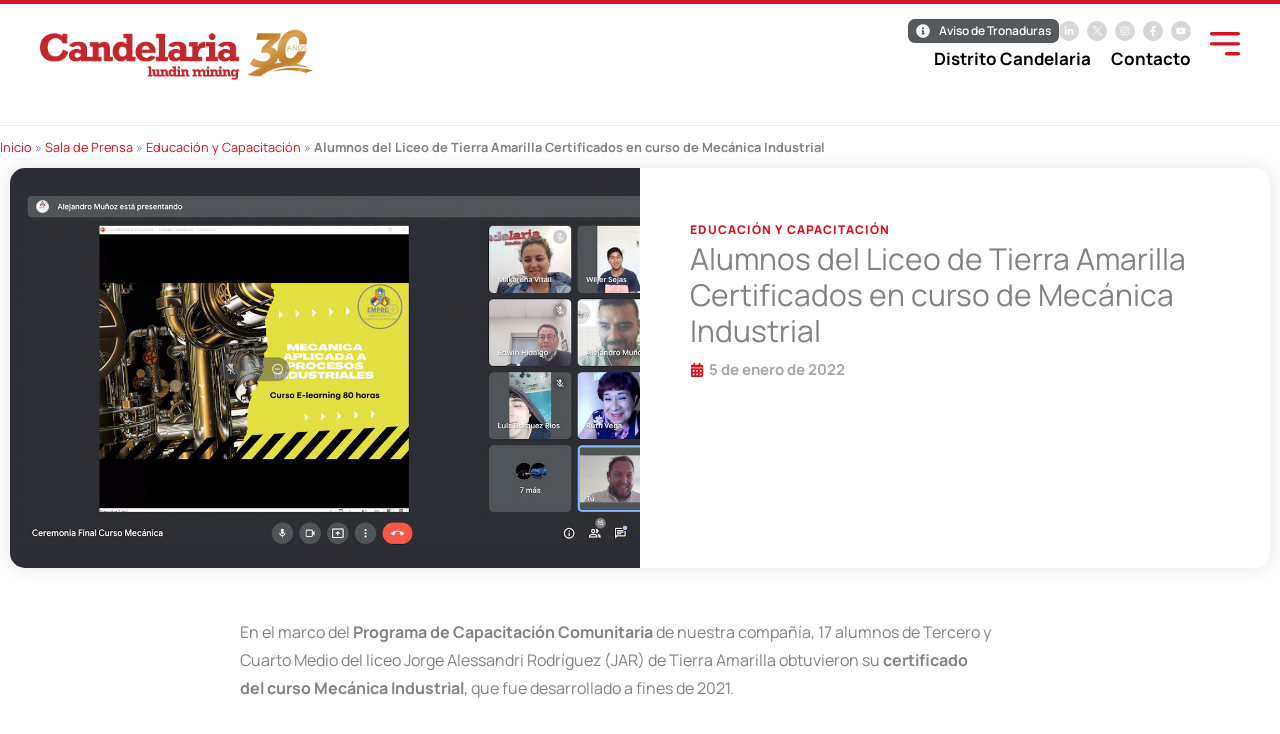

--- FILE ---
content_type: text/html; charset=UTF-8
request_url: https://www.distritocandelaria.cl/alumnos-del-liceo-de-tierra-amarilla-certificados-en-curso-de-mecanica-industrial/
body_size: 35821
content:
<!DOCTYPE html>
<html lang="es">
<head>
<meta charset="UTF-8">
<meta name="viewport" content="width=device-width, initial-scale=1">
	<link rel="profile" href="https://gmpg.org/xfn/11"> 
	<link rel="preload" href="https://www.distritocandelaria.cl/wp-content/astra-local-fonts/1/manrope/xn7gYHE41ni1AdIRggexSg.woff2" as="font" type="font/woff2" crossorigin><meta name='robots' content='index, follow, max-image-preview:large, max-snippet:-1, max-video-preview:-1' />

	<!-- This site is optimized with the Yoast SEO Premium plugin v26.6 (Yoast SEO v26.6) - https://yoast.com/wordpress/plugins/seo/ -->
	<title>Alumnos del Liceo de Tierra Amarilla Certificados en curso de Mecánica Industrial - Distrito Candelaria | Lundin Mining</title>
	<link rel="canonical" href="https://www.distritocandelaria.cl/alumnos-del-liceo-de-tierra-amarilla-certificados-en-curso-de-mecanica-industrial/" />
	<meta property="og:locale" content="es_ES" />
	<meta property="og:type" content="article" />
	<meta property="og:title" content="Alumnos del Liceo de Tierra Amarilla Certificados en curso de Mecánica Industrial" />
	<meta property="og:description" content="En el marco del Programa de Capacitación Comunitaria de nuestra compañía, 17 alumnos de Tercero y Cuarto Medio del liceo Jorge Alessandri Rodríguez (JAR) de Tierra Amarilla obtuvieron su certificado del curso Mecánica Industrial, que fue desarrollado a fines de 2021. Este curso, que se llevó a cabo en modalidad asincrónica, consideró 80 horas formativas en las que se [&hellip;]" />
	<meta property="og:url" content="https://www.distritocandelaria.cl/alumnos-del-liceo-de-tierra-amarilla-certificados-en-curso-de-mecanica-industrial/" />
	<meta property="og:site_name" content="Distrito Candelaria | Lundin Mining" />
	<meta property="article:published_time" content="2022-01-05T20:56:58+00:00" />
	<meta property="article:modified_time" content="2023-03-13T23:01:58+00:00" />
	<meta property="og:image" content="https://www.distritocandelaria.cl/wp-content/uploads/2022/02/MecanicaJAR.jpg" />
	<meta property="og:image:width" content="1200" />
	<meta property="og:image:height" content="721" />
	<meta property="og:image:type" content="image/jpeg" />
	<meta name="author" content="admin" />
	<meta name="twitter:card" content="summary_large_image" />
	<script type="application/ld+json" class="yoast-schema-graph">{"@context":"https://schema.org","@graph":[{"@type":"Article","@id":"https://www.distritocandelaria.cl/alumnos-del-liceo-de-tierra-amarilla-certificados-en-curso-de-mecanica-industrial/#article","isPartOf":{"@id":"https://www.distritocandelaria.cl/alumnos-del-liceo-de-tierra-amarilla-certificados-en-curso-de-mecanica-industrial/"},"author":{"name":"admin","@id":"https://www.distritocandelaria.cl/#/schema/person/98de87a3d6aa16f665b15558a1cc2f94"},"headline":"Alumnos del Liceo de Tierra Amarilla Certificados en curso de Mecánica Industrial","datePublished":"2022-01-05T20:56:58+00:00","dateModified":"2023-03-13T23:01:58+00:00","mainEntityOfPage":{"@id":"https://www.distritocandelaria.cl/alumnos-del-liceo-de-tierra-amarilla-certificados-en-curso-de-mecanica-industrial/"},"wordCount":142,"publisher":{"@id":"https://www.distritocandelaria.cl/#organization"},"image":{"@id":"https://www.distritocandelaria.cl/alumnos-del-liceo-de-tierra-amarilla-certificados-en-curso-de-mecanica-industrial/#primaryimage"},"thumbnailUrl":"https://www.distritocandelaria.cl/wp-content/uploads/2022/02/MecanicaJAR.jpg","articleSection":["Educación y Capacitación"],"inLanguage":"es"},{"@type":"WebPage","@id":"https://www.distritocandelaria.cl/alumnos-del-liceo-de-tierra-amarilla-certificados-en-curso-de-mecanica-industrial/","url":"https://www.distritocandelaria.cl/alumnos-del-liceo-de-tierra-amarilla-certificados-en-curso-de-mecanica-industrial/","name":"Alumnos del Liceo de Tierra Amarilla Certificados en curso de Mecánica Industrial - Distrito Candelaria | Lundin Mining","isPartOf":{"@id":"https://www.distritocandelaria.cl/#website"},"primaryImageOfPage":{"@id":"https://www.distritocandelaria.cl/alumnos-del-liceo-de-tierra-amarilla-certificados-en-curso-de-mecanica-industrial/#primaryimage"},"image":{"@id":"https://www.distritocandelaria.cl/alumnos-del-liceo-de-tierra-amarilla-certificados-en-curso-de-mecanica-industrial/#primaryimage"},"thumbnailUrl":"https://www.distritocandelaria.cl/wp-content/uploads/2022/02/MecanicaJAR.jpg","datePublished":"2022-01-05T20:56:58+00:00","dateModified":"2023-03-13T23:01:58+00:00","breadcrumb":{"@id":"https://www.distritocandelaria.cl/alumnos-del-liceo-de-tierra-amarilla-certificados-en-curso-de-mecanica-industrial/#breadcrumb"},"inLanguage":"es","potentialAction":[{"@type":"ReadAction","target":["https://www.distritocandelaria.cl/alumnos-del-liceo-de-tierra-amarilla-certificados-en-curso-de-mecanica-industrial/"]}]},{"@type":"ImageObject","inLanguage":"es","@id":"https://www.distritocandelaria.cl/alumnos-del-liceo-de-tierra-amarilla-certificados-en-curso-de-mecanica-industrial/#primaryimage","url":"https://www.distritocandelaria.cl/wp-content/uploads/2022/02/MecanicaJAR.jpg","contentUrl":"https://www.distritocandelaria.cl/wp-content/uploads/2022/02/MecanicaJAR.jpg","width":1200,"height":721},{"@type":"BreadcrumbList","@id":"https://www.distritocandelaria.cl/alumnos-del-liceo-de-tierra-amarilla-certificados-en-curso-de-mecanica-industrial/#breadcrumb","itemListElement":[{"@type":"ListItem","position":1,"name":"Inicio","item":"https://www.distritocandelaria.cl/"},{"@type":"ListItem","position":2,"name":"Sala de Prensa","item":"https://www.distritocandelaria.cl/sala-de-prensa/"},{"@type":"ListItem","position":3,"name":"Educación y Capacitación","item":"https://www.distritocandelaria.cl/educacion-y-capacitacion/"},{"@type":"ListItem","position":4,"name":"Alumnos del Liceo de Tierra Amarilla Certificados en curso de Mecánica Industrial"}]},{"@type":"WebSite","@id":"https://www.distritocandelaria.cl/#website","url":"https://www.distritocandelaria.cl/","name":"Distrito Candelaria | Lundin Mining","description":"Minera Candelaria, empresa cuprífera ubicada en Tierra Amarilla, región de Atacama, Chile","publisher":{"@id":"https://www.distritocandelaria.cl/#organization"},"potentialAction":[{"@type":"SearchAction","target":{"@type":"EntryPoint","urlTemplate":"https://www.distritocandelaria.cl/?s={search_term_string}"},"query-input":{"@type":"PropertyValueSpecification","valueRequired":true,"valueName":"search_term_string"}}],"inLanguage":"es"},{"@type":"Organization","@id":"https://www.distritocandelaria.cl/#organization","name":"Distrito Candelaria","url":"https://www.distritocandelaria.cl/","logo":{"@type":"ImageObject","inLanguage":"es","@id":"https://www.distritocandelaria.cl/#/schema/logo/image/","url":"https://www.distritocandelaria.cl/wp-content/uploads/2017/03/favicon.png","contentUrl":"https://www.distritocandelaria.cl/wp-content/uploads/2017/03/favicon.png","width":256,"height":256,"caption":"Distrito Candelaria"},"image":{"@id":"https://www.distritocandelaria.cl/#/schema/logo/image/"}},{"@type":"Person","@id":"https://www.distritocandelaria.cl/#/schema/person/98de87a3d6aa16f665b15558a1cc2f94","name":"admin","image":{"@type":"ImageObject","inLanguage":"es","@id":"https://www.distritocandelaria.cl/#/schema/person/image/","url":"https://secure.gravatar.com/avatar/6b8ecac1e1563545857bb82510863e8916aa9c8594a582f2191cb3ec2dc9bc5b?s=96&d=mm&r=g","contentUrl":"https://secure.gravatar.com/avatar/6b8ecac1e1563545857bb82510863e8916aa9c8594a582f2191cb3ec2dc9bc5b?s=96&d=mm&r=g","caption":"admin"}}]}</script>
	<!-- / Yoast SEO Premium plugin. -->


<link rel="alternate" type="application/rss+xml" title="Distrito Candelaria | Lundin Mining &raquo; Feed" href="https://www.distritocandelaria.cl/feed/" />
<link rel="alternate" type="application/rss+xml" title="Distrito Candelaria | Lundin Mining &raquo; Feed de los comentarios" href="https://www.distritocandelaria.cl/comments/feed/" />
<link rel="alternate" title="oEmbed (JSON)" type="application/json+oembed" href="https://www.distritocandelaria.cl/wp-json/oembed/1.0/embed?url=https%3A%2F%2Fwww.distritocandelaria.cl%2Falumnos-del-liceo-de-tierra-amarilla-certificados-en-curso-de-mecanica-industrial%2F" />
<link rel="alternate" title="oEmbed (XML)" type="text/xml+oembed" href="https://www.distritocandelaria.cl/wp-json/oembed/1.0/embed?url=https%3A%2F%2Fwww.distritocandelaria.cl%2Falumnos-del-liceo-de-tierra-amarilla-certificados-en-curso-de-mecanica-industrial%2F&#038;format=xml" />
<style id='wp-img-auto-sizes-contain-inline-css'>
img:is([sizes=auto i],[sizes^="auto," i]){contain-intrinsic-size:3000px 1500px}
/*# sourceURL=wp-img-auto-sizes-contain-inline-css */
</style>
<link rel='stylesheet' id='wp-block-library-css' href='https://www.distritocandelaria.cl/wp-includes/css/dist/block-library/style.min.css?ver=6.9' media='all' />
<link rel='stylesheet' id='astra-theme-css-css' href='https://www.distritocandelaria.cl/wp-content/themes/astra/assets/css/minified/main.min.css?ver=4.11.18' media='all' />
<link data-minify="1" rel='stylesheet' id='astra-google-fonts-css' href='https://www.distritocandelaria.cl/wp-content/cache/min/1/wp-content/astra-local-fonts/1/astra-local-fonts.css?ver=1768515909' media='all' />
<link data-minify="1" rel='stylesheet' id='astra-theme-dynamic-css' href='https://www.distritocandelaria.cl/wp-content/cache/min/1/wp-content/uploads/astra/astra-theme-dynamic-css-post-24877.css?ver=1768518935' media='all' />
<link rel='stylesheet' id='la-icon-maneger-style-css' href='https://www.distritocandelaria.cl/wp-content/uploads/la_icon_sets/style.min.css?ver=6.9' media='all' />
<style id='wp-emoji-styles-inline-css'>

	img.wp-smiley, img.emoji {
		display: inline !important;
		border: none !important;
		box-shadow: none !important;
		height: 1em !important;
		width: 1em !important;
		margin: 0 0.07em !important;
		vertical-align: -0.1em !important;
		background: none !important;
		padding: 0 !important;
	}
/*# sourceURL=wp-emoji-styles-inline-css */
</style>
<style id='global-styles-inline-css'>
:root{--wp--preset--aspect-ratio--square: 1;--wp--preset--aspect-ratio--4-3: 4/3;--wp--preset--aspect-ratio--3-4: 3/4;--wp--preset--aspect-ratio--3-2: 3/2;--wp--preset--aspect-ratio--2-3: 2/3;--wp--preset--aspect-ratio--16-9: 16/9;--wp--preset--aspect-ratio--9-16: 9/16;--wp--preset--color--black: #000000;--wp--preset--color--cyan-bluish-gray: #abb8c3;--wp--preset--color--white: #ffffff;--wp--preset--color--pale-pink: #f78da7;--wp--preset--color--vivid-red: #cf2e2e;--wp--preset--color--luminous-vivid-orange: #ff6900;--wp--preset--color--luminous-vivid-amber: #fcb900;--wp--preset--color--light-green-cyan: #7bdcb5;--wp--preset--color--vivid-green-cyan: #00d084;--wp--preset--color--pale-cyan-blue: #8ed1fc;--wp--preset--color--vivid-cyan-blue: #0693e3;--wp--preset--color--vivid-purple: #9b51e0;--wp--preset--color--ast-global-color-0: var(--ast-global-color-0);--wp--preset--color--ast-global-color-1: var(--ast-global-color-1);--wp--preset--color--ast-global-color-2: var(--ast-global-color-2);--wp--preset--color--ast-global-color-3: var(--ast-global-color-3);--wp--preset--color--ast-global-color-4: var(--ast-global-color-4);--wp--preset--color--ast-global-color-5: var(--ast-global-color-5);--wp--preset--color--ast-global-color-6: var(--ast-global-color-6);--wp--preset--color--ast-global-color-7: var(--ast-global-color-7);--wp--preset--color--ast-global-color-8: var(--ast-global-color-8);--wp--preset--gradient--vivid-cyan-blue-to-vivid-purple: linear-gradient(135deg,rgb(6,147,227) 0%,rgb(155,81,224) 100%);--wp--preset--gradient--light-green-cyan-to-vivid-green-cyan: linear-gradient(135deg,rgb(122,220,180) 0%,rgb(0,208,130) 100%);--wp--preset--gradient--luminous-vivid-amber-to-luminous-vivid-orange: linear-gradient(135deg,rgb(252,185,0) 0%,rgb(255,105,0) 100%);--wp--preset--gradient--luminous-vivid-orange-to-vivid-red: linear-gradient(135deg,rgb(255,105,0) 0%,rgb(207,46,46) 100%);--wp--preset--gradient--very-light-gray-to-cyan-bluish-gray: linear-gradient(135deg,rgb(238,238,238) 0%,rgb(169,184,195) 100%);--wp--preset--gradient--cool-to-warm-spectrum: linear-gradient(135deg,rgb(74,234,220) 0%,rgb(151,120,209) 20%,rgb(207,42,186) 40%,rgb(238,44,130) 60%,rgb(251,105,98) 80%,rgb(254,248,76) 100%);--wp--preset--gradient--blush-light-purple: linear-gradient(135deg,rgb(255,206,236) 0%,rgb(152,150,240) 100%);--wp--preset--gradient--blush-bordeaux: linear-gradient(135deg,rgb(254,205,165) 0%,rgb(254,45,45) 50%,rgb(107,0,62) 100%);--wp--preset--gradient--luminous-dusk: linear-gradient(135deg,rgb(255,203,112) 0%,rgb(199,81,192) 50%,rgb(65,88,208) 100%);--wp--preset--gradient--pale-ocean: linear-gradient(135deg,rgb(255,245,203) 0%,rgb(182,227,212) 50%,rgb(51,167,181) 100%);--wp--preset--gradient--electric-grass: linear-gradient(135deg,rgb(202,248,128) 0%,rgb(113,206,126) 100%);--wp--preset--gradient--midnight: linear-gradient(135deg,rgb(2,3,129) 0%,rgb(40,116,252) 100%);--wp--preset--font-size--small: 13px;--wp--preset--font-size--medium: 20px;--wp--preset--font-size--large: 36px;--wp--preset--font-size--x-large: 42px;--wp--preset--spacing--20: 0.44rem;--wp--preset--spacing--30: 0.67rem;--wp--preset--spacing--40: 1rem;--wp--preset--spacing--50: 1.5rem;--wp--preset--spacing--60: 2.25rem;--wp--preset--spacing--70: 3.38rem;--wp--preset--spacing--80: 5.06rem;--wp--preset--shadow--natural: 6px 6px 9px rgba(0, 0, 0, 0.2);--wp--preset--shadow--deep: 12px 12px 50px rgba(0, 0, 0, 0.4);--wp--preset--shadow--sharp: 6px 6px 0px rgba(0, 0, 0, 0.2);--wp--preset--shadow--outlined: 6px 6px 0px -3px rgb(255, 255, 255), 6px 6px rgb(0, 0, 0);--wp--preset--shadow--crisp: 6px 6px 0px rgb(0, 0, 0);}:root { --wp--style--global--content-size: var(--wp--custom--ast-content-width-size);--wp--style--global--wide-size: var(--wp--custom--ast-wide-width-size); }:where(body) { margin: 0; }.wp-site-blocks > .alignleft { float: left; margin-right: 2em; }.wp-site-blocks > .alignright { float: right; margin-left: 2em; }.wp-site-blocks > .aligncenter { justify-content: center; margin-left: auto; margin-right: auto; }:where(.wp-site-blocks) > * { margin-block-start: 24px; margin-block-end: 0; }:where(.wp-site-blocks) > :first-child { margin-block-start: 0; }:where(.wp-site-blocks) > :last-child { margin-block-end: 0; }:root { --wp--style--block-gap: 24px; }:root :where(.is-layout-flow) > :first-child{margin-block-start: 0;}:root :where(.is-layout-flow) > :last-child{margin-block-end: 0;}:root :where(.is-layout-flow) > *{margin-block-start: 24px;margin-block-end: 0;}:root :where(.is-layout-constrained) > :first-child{margin-block-start: 0;}:root :where(.is-layout-constrained) > :last-child{margin-block-end: 0;}:root :where(.is-layout-constrained) > *{margin-block-start: 24px;margin-block-end: 0;}:root :where(.is-layout-flex){gap: 24px;}:root :where(.is-layout-grid){gap: 24px;}.is-layout-flow > .alignleft{float: left;margin-inline-start: 0;margin-inline-end: 2em;}.is-layout-flow > .alignright{float: right;margin-inline-start: 2em;margin-inline-end: 0;}.is-layout-flow > .aligncenter{margin-left: auto !important;margin-right: auto !important;}.is-layout-constrained > .alignleft{float: left;margin-inline-start: 0;margin-inline-end: 2em;}.is-layout-constrained > .alignright{float: right;margin-inline-start: 2em;margin-inline-end: 0;}.is-layout-constrained > .aligncenter{margin-left: auto !important;margin-right: auto !important;}.is-layout-constrained > :where(:not(.alignleft):not(.alignright):not(.alignfull)){max-width: var(--wp--style--global--content-size);margin-left: auto !important;margin-right: auto !important;}.is-layout-constrained > .alignwide{max-width: var(--wp--style--global--wide-size);}body .is-layout-flex{display: flex;}.is-layout-flex{flex-wrap: wrap;align-items: center;}.is-layout-flex > :is(*, div){margin: 0;}body .is-layout-grid{display: grid;}.is-layout-grid > :is(*, div){margin: 0;}body{padding-top: 0px;padding-right: 0px;padding-bottom: 0px;padding-left: 0px;}a:where(:not(.wp-element-button)){text-decoration: none;}:root :where(.wp-element-button, .wp-block-button__link){background-color: #32373c;border-width: 0;color: #fff;font-family: inherit;font-size: inherit;font-style: inherit;font-weight: inherit;letter-spacing: inherit;line-height: inherit;padding-top: calc(0.667em + 2px);padding-right: calc(1.333em + 2px);padding-bottom: calc(0.667em + 2px);padding-left: calc(1.333em + 2px);text-decoration: none;text-transform: inherit;}.has-black-color{color: var(--wp--preset--color--black) !important;}.has-cyan-bluish-gray-color{color: var(--wp--preset--color--cyan-bluish-gray) !important;}.has-white-color{color: var(--wp--preset--color--white) !important;}.has-pale-pink-color{color: var(--wp--preset--color--pale-pink) !important;}.has-vivid-red-color{color: var(--wp--preset--color--vivid-red) !important;}.has-luminous-vivid-orange-color{color: var(--wp--preset--color--luminous-vivid-orange) !important;}.has-luminous-vivid-amber-color{color: var(--wp--preset--color--luminous-vivid-amber) !important;}.has-light-green-cyan-color{color: var(--wp--preset--color--light-green-cyan) !important;}.has-vivid-green-cyan-color{color: var(--wp--preset--color--vivid-green-cyan) !important;}.has-pale-cyan-blue-color{color: var(--wp--preset--color--pale-cyan-blue) !important;}.has-vivid-cyan-blue-color{color: var(--wp--preset--color--vivid-cyan-blue) !important;}.has-vivid-purple-color{color: var(--wp--preset--color--vivid-purple) !important;}.has-ast-global-color-0-color{color: var(--wp--preset--color--ast-global-color-0) !important;}.has-ast-global-color-1-color{color: var(--wp--preset--color--ast-global-color-1) !important;}.has-ast-global-color-2-color{color: var(--wp--preset--color--ast-global-color-2) !important;}.has-ast-global-color-3-color{color: var(--wp--preset--color--ast-global-color-3) !important;}.has-ast-global-color-4-color{color: var(--wp--preset--color--ast-global-color-4) !important;}.has-ast-global-color-5-color{color: var(--wp--preset--color--ast-global-color-5) !important;}.has-ast-global-color-6-color{color: var(--wp--preset--color--ast-global-color-6) !important;}.has-ast-global-color-7-color{color: var(--wp--preset--color--ast-global-color-7) !important;}.has-ast-global-color-8-color{color: var(--wp--preset--color--ast-global-color-8) !important;}.has-black-background-color{background-color: var(--wp--preset--color--black) !important;}.has-cyan-bluish-gray-background-color{background-color: var(--wp--preset--color--cyan-bluish-gray) !important;}.has-white-background-color{background-color: var(--wp--preset--color--white) !important;}.has-pale-pink-background-color{background-color: var(--wp--preset--color--pale-pink) !important;}.has-vivid-red-background-color{background-color: var(--wp--preset--color--vivid-red) !important;}.has-luminous-vivid-orange-background-color{background-color: var(--wp--preset--color--luminous-vivid-orange) !important;}.has-luminous-vivid-amber-background-color{background-color: var(--wp--preset--color--luminous-vivid-amber) !important;}.has-light-green-cyan-background-color{background-color: var(--wp--preset--color--light-green-cyan) !important;}.has-vivid-green-cyan-background-color{background-color: var(--wp--preset--color--vivid-green-cyan) !important;}.has-pale-cyan-blue-background-color{background-color: var(--wp--preset--color--pale-cyan-blue) !important;}.has-vivid-cyan-blue-background-color{background-color: var(--wp--preset--color--vivid-cyan-blue) !important;}.has-vivid-purple-background-color{background-color: var(--wp--preset--color--vivid-purple) !important;}.has-ast-global-color-0-background-color{background-color: var(--wp--preset--color--ast-global-color-0) !important;}.has-ast-global-color-1-background-color{background-color: var(--wp--preset--color--ast-global-color-1) !important;}.has-ast-global-color-2-background-color{background-color: var(--wp--preset--color--ast-global-color-2) !important;}.has-ast-global-color-3-background-color{background-color: var(--wp--preset--color--ast-global-color-3) !important;}.has-ast-global-color-4-background-color{background-color: var(--wp--preset--color--ast-global-color-4) !important;}.has-ast-global-color-5-background-color{background-color: var(--wp--preset--color--ast-global-color-5) !important;}.has-ast-global-color-6-background-color{background-color: var(--wp--preset--color--ast-global-color-6) !important;}.has-ast-global-color-7-background-color{background-color: var(--wp--preset--color--ast-global-color-7) !important;}.has-ast-global-color-8-background-color{background-color: var(--wp--preset--color--ast-global-color-8) !important;}.has-black-border-color{border-color: var(--wp--preset--color--black) !important;}.has-cyan-bluish-gray-border-color{border-color: var(--wp--preset--color--cyan-bluish-gray) !important;}.has-white-border-color{border-color: var(--wp--preset--color--white) !important;}.has-pale-pink-border-color{border-color: var(--wp--preset--color--pale-pink) !important;}.has-vivid-red-border-color{border-color: var(--wp--preset--color--vivid-red) !important;}.has-luminous-vivid-orange-border-color{border-color: var(--wp--preset--color--luminous-vivid-orange) !important;}.has-luminous-vivid-amber-border-color{border-color: var(--wp--preset--color--luminous-vivid-amber) !important;}.has-light-green-cyan-border-color{border-color: var(--wp--preset--color--light-green-cyan) !important;}.has-vivid-green-cyan-border-color{border-color: var(--wp--preset--color--vivid-green-cyan) !important;}.has-pale-cyan-blue-border-color{border-color: var(--wp--preset--color--pale-cyan-blue) !important;}.has-vivid-cyan-blue-border-color{border-color: var(--wp--preset--color--vivid-cyan-blue) !important;}.has-vivid-purple-border-color{border-color: var(--wp--preset--color--vivid-purple) !important;}.has-ast-global-color-0-border-color{border-color: var(--wp--preset--color--ast-global-color-0) !important;}.has-ast-global-color-1-border-color{border-color: var(--wp--preset--color--ast-global-color-1) !important;}.has-ast-global-color-2-border-color{border-color: var(--wp--preset--color--ast-global-color-2) !important;}.has-ast-global-color-3-border-color{border-color: var(--wp--preset--color--ast-global-color-3) !important;}.has-ast-global-color-4-border-color{border-color: var(--wp--preset--color--ast-global-color-4) !important;}.has-ast-global-color-5-border-color{border-color: var(--wp--preset--color--ast-global-color-5) !important;}.has-ast-global-color-6-border-color{border-color: var(--wp--preset--color--ast-global-color-6) !important;}.has-ast-global-color-7-border-color{border-color: var(--wp--preset--color--ast-global-color-7) !important;}.has-ast-global-color-8-border-color{border-color: var(--wp--preset--color--ast-global-color-8) !important;}.has-vivid-cyan-blue-to-vivid-purple-gradient-background{background: var(--wp--preset--gradient--vivid-cyan-blue-to-vivid-purple) !important;}.has-light-green-cyan-to-vivid-green-cyan-gradient-background{background: var(--wp--preset--gradient--light-green-cyan-to-vivid-green-cyan) !important;}.has-luminous-vivid-amber-to-luminous-vivid-orange-gradient-background{background: var(--wp--preset--gradient--luminous-vivid-amber-to-luminous-vivid-orange) !important;}.has-luminous-vivid-orange-to-vivid-red-gradient-background{background: var(--wp--preset--gradient--luminous-vivid-orange-to-vivid-red) !important;}.has-very-light-gray-to-cyan-bluish-gray-gradient-background{background: var(--wp--preset--gradient--very-light-gray-to-cyan-bluish-gray) !important;}.has-cool-to-warm-spectrum-gradient-background{background: var(--wp--preset--gradient--cool-to-warm-spectrum) !important;}.has-blush-light-purple-gradient-background{background: var(--wp--preset--gradient--blush-light-purple) !important;}.has-blush-bordeaux-gradient-background{background: var(--wp--preset--gradient--blush-bordeaux) !important;}.has-luminous-dusk-gradient-background{background: var(--wp--preset--gradient--luminous-dusk) !important;}.has-pale-ocean-gradient-background{background: var(--wp--preset--gradient--pale-ocean) !important;}.has-electric-grass-gradient-background{background: var(--wp--preset--gradient--electric-grass) !important;}.has-midnight-gradient-background{background: var(--wp--preset--gradient--midnight) !important;}.has-small-font-size{font-size: var(--wp--preset--font-size--small) !important;}.has-medium-font-size{font-size: var(--wp--preset--font-size--medium) !important;}.has-large-font-size{font-size: var(--wp--preset--font-size--large) !important;}.has-x-large-font-size{font-size: var(--wp--preset--font-size--x-large) !important;}
:root :where(.wp-block-pullquote){font-size: 1.5em;line-height: 1.6;}
/*# sourceURL=global-styles-inline-css */
</style>
<link rel='stylesheet' id='ae-pro-css-css' href='https://www.distritocandelaria.cl/wp-content/plugins/anywhere-elementor-pro/includes/assets/css/ae-pro.min.css?ver=2.29.1' media='all' />
<link rel='stylesheet' id='sf_styles-css' href='https://www.distritocandelaria.cl/wp-content/plugins/superfly-menu/css/public.min.css?ver=6.9' media='all' />
<link data-minify="1" rel='stylesheet' id='jet-fb-option-field-select-css' href='https://www.distritocandelaria.cl/wp-content/cache/min/1/wp-content/plugins/jetformbuilder/modules/option-field/assets/build/select.css?ver=1768515909' media='all' />
<link data-minify="1" rel='stylesheet' id='jet-fb-option-field-checkbox-css' href='https://www.distritocandelaria.cl/wp-content/cache/min/1/wp-content/plugins/jetformbuilder/modules/option-field/assets/build/checkbox.css?ver=1768515909' media='all' />
<link data-minify="1" rel='stylesheet' id='jet-fb-option-field-radio-css' href='https://www.distritocandelaria.cl/wp-content/cache/min/1/wp-content/plugins/jetformbuilder/modules/option-field/assets/build/radio.css?ver=1768515909' media='all' />
<link data-minify="1" rel='stylesheet' id='jet-fb-advanced-choices-css' href='https://www.distritocandelaria.cl/wp-content/cache/min/1/wp-content/plugins/jetformbuilder/modules/advanced-choices/assets/build/main.css?ver=1768515909' media='all' />
<link data-minify="1" rel='stylesheet' id='jet-fb-wysiwyg-css' href='https://www.distritocandelaria.cl/wp-content/cache/min/1/wp-content/plugins/jetformbuilder/modules/wysiwyg/assets/build/wysiwyg.css?ver=1768515909' media='all' />
<link data-minify="1" rel='stylesheet' id='jet-fb-switcher-css' href='https://www.distritocandelaria.cl/wp-content/cache/min/1/wp-content/plugins/jetformbuilder/modules/switcher/assets/build/switcher.css?ver=1768515909' media='all' />
<link data-minify="1" rel='stylesheet' id='astra-addon-css-css' href='https://www.distritocandelaria.cl/wp-content/cache/min/1/wp-content/uploads/astra-addon/astra-addon-695bc2153844b1-75253466.css?ver=1768515909' media='all' />
<link data-minify="1" rel='stylesheet' id='astra-addon-dynamic-css' href='https://www.distritocandelaria.cl/wp-content/cache/min/1/wp-content/uploads/astra-addon/astra-addon-dynamic-css-post-24877.css?ver=1768518935' media='all' />
<link rel='stylesheet' id='elementor-frontend-css' href='https://www.distritocandelaria.cl/wp-content/uploads/elementor/css/custom-frontend.min.css?ver=1768503596' media='all' />
<style id='elementor-frontend-inline-css'>
.elementor-27297 .elementor-element.elementor-element-cef5ad5:not(.elementor-motion-effects-element-type-background), .elementor-27297 .elementor-element.elementor-element-cef5ad5 > .elementor-motion-effects-container > .elementor-motion-effects-layer{background-image:url("https://www.distritocandelaria.cl/wp-content/uploads/2022/02/MecanicaJAR.jpg");}
/*# sourceURL=elementor-frontend-inline-css */
</style>
<link rel='stylesheet' id='elementor-post-28783-css' href='https://www.distritocandelaria.cl/wp-content/uploads/elementor/css/post-28783.css?ver=1768503596' media='all' />
<link data-minify="1" rel='stylesheet' id='jet-popup-frontend-css' href='https://www.distritocandelaria.cl/wp-content/cache/min/1/wp-content/plugins/jet-popup/assets/css/jet-popup-frontend.css?ver=1768515909' media='all' />
<link rel='stylesheet' id='widget-image-css' href='https://www.distritocandelaria.cl/wp-content/plugins/elementor/assets/css/widget-image.min.css?ver=3.34.0' media='all' />
<link rel='stylesheet' id='widget-icon-list-css' href='https://www.distritocandelaria.cl/wp-content/uploads/elementor/css/custom-widget-icon-list.min.css?ver=1768503596' media='all' />
<link rel='stylesheet' id='widget-social-icons-css' href='https://www.distritocandelaria.cl/wp-content/plugins/elementor/assets/css/widget-social-icons.min.css?ver=3.34.0' media='all' />
<link rel='stylesheet' id='e-apple-webkit-css' href='https://www.distritocandelaria.cl/wp-content/uploads/elementor/css/custom-apple-webkit.min.css?ver=1768503596' media='all' />
<link rel='stylesheet' id='widget-nav-menu-css' href='https://www.distritocandelaria.cl/wp-content/uploads/elementor/css/custom-pro-widget-nav-menu.min.css?ver=1768503596' media='all' />
<link rel='stylesheet' id='e-animation-pop-css' href='https://www.distritocandelaria.cl/wp-content/plugins/elementor/assets/lib/animations/styles/e-animation-pop.min.css?ver=3.34.0' media='all' />
<link rel='stylesheet' id='e-sticky-css' href='https://www.distritocandelaria.cl/wp-content/plugins/elementor-pro/assets/css/modules/sticky.min.css?ver=3.34.0' media='all' />
<link rel='stylesheet' id='widget-heading-css' href='https://www.distritocandelaria.cl/wp-content/plugins/elementor/assets/css/widget-heading.min.css?ver=3.34.0' media='all' />
<link rel='stylesheet' id='widget-form-css' href='https://www.distritocandelaria.cl/wp-content/plugins/elementor-pro/assets/css/widget-form.min.css?ver=3.34.0' media='all' />
<link data-minify="1" rel='stylesheet' id='swiper-css' href='https://www.distritocandelaria.cl/wp-content/cache/min/1/wp-content/plugins/elementor/assets/lib/swiper/v8/css/swiper.min.css?ver=1768516020' media='all' />
<link rel='stylesheet' id='e-swiper-css' href='https://www.distritocandelaria.cl/wp-content/plugins/elementor/assets/css/conditionals/e-swiper.min.css?ver=3.34.0' media='all' />
<link rel='stylesheet' id='widget-post-info-css' href='https://www.distritocandelaria.cl/wp-content/plugins/elementor-pro/assets/css/widget-post-info.min.css?ver=3.34.0' media='all' />
<link rel='stylesheet' id='elementor-post-25915-css' href='https://www.distritocandelaria.cl/wp-content/uploads/elementor/css/post-25915.css?ver=1768503572' media='all' />
<link data-minify="1" rel='stylesheet' id='dashicons-css' href='https://www.distritocandelaria.cl/wp-content/cache/min/1/wp-includes/css/dashicons.min.css?ver=1768515909' media='all' />
<link rel='stylesheet' id='uael-frontend-css' href='https://www.distritocandelaria.cl/wp-content/plugins/ultimate-elementor/assets/min-css/uael-frontend.min.css?ver=1.42.1' media='all' />
<link rel='stylesheet' id='uael-teammember-social-icons-css' href='https://www.distritocandelaria.cl/wp-content/plugins/elementor/assets/css/widget-social-icons.min.css?ver=3.24.0' media='all' />
<link data-minify="1" rel='stylesheet' id='uael-social-share-icons-brands-css' href='https://www.distritocandelaria.cl/wp-content/cache/min/1/wp-content/plugins/elementor/assets/lib/font-awesome/css/brands.css?ver=1768515909' media='all' />
<link data-minify="1" rel='stylesheet' id='uael-social-share-icons-fontawesome-css' href='https://www.distritocandelaria.cl/wp-content/cache/min/1/wp-content/plugins/elementor/assets/lib/font-awesome/css/fontawesome.css?ver=1768515909' media='all' />
<link data-minify="1" rel='stylesheet' id='uael-nav-menu-icons-css' href='https://www.distritocandelaria.cl/wp-content/cache/min/1/wp-content/plugins/elementor/assets/lib/font-awesome/css/solid.css?ver=1768515909' media='all' />
<link data-minify="1" rel='stylesheet' id='jet-blog-css' href='https://www.distritocandelaria.cl/wp-content/cache/min/1/wp-content/plugins/jet-blog/assets/css/jet-blog.css?ver=1768515909' media='all' />
<link data-minify="1" rel='stylesheet' id='jet-engine-frontend-css' href='https://www.distritocandelaria.cl/wp-content/cache/min/1/wp-content/plugins/jet-engine/assets/css/frontend.css?ver=1768515909' media='all' />
<link rel='stylesheet' id='elementor-post-25916-css' href='https://www.distritocandelaria.cl/wp-content/uploads/elementor/css/post-25916.css?ver=1768503572' media='all' />
<link rel='stylesheet' id='elementor-post-26027-css' href='https://www.distritocandelaria.cl/wp-content/uploads/elementor/css/post-26027.css?ver=1768503572' media='all' />
<link rel='stylesheet' id='elementor-post-27297-css' href='https://www.distritocandelaria.cl/wp-content/uploads/elementor/css/post-27297.css?ver=1768503571' media='all' />
<link rel='stylesheet' id='elementor-post-26850-css' href='https://www.distritocandelaria.cl/wp-content/uploads/elementor/css/post-26850.css?ver=1768503596' media='all' />
<link rel='stylesheet' id='distrito-candelaria-theme-theme-css-css' href='https://www.distritocandelaria.cl/wp-content/themes/distrito-candelaria/style.css?ver=1.0' media='all' />
<link rel='stylesheet' id='eael-general-css' href='https://www.distritocandelaria.cl/wp-content/plugins/essential-addons-for-elementor-lite/assets/front-end/css/view/general.min.css?ver=6.5.5' media='all' />
<link data-minify="1" rel='stylesheet' id='elementor-gf-local-roboto-css' href='https://www.distritocandelaria.cl/wp-content/cache/min/1/wp-content/uploads/elementor/google-fonts/css/roboto.css?ver=1768515909' media='all' />
<link data-minify="1" rel='stylesheet' id='elementor-gf-local-robotoslab-css' href='https://www.distritocandelaria.cl/wp-content/cache/min/1/wp-content/uploads/elementor/google-fonts/css/robotoslab.css?ver=1768515909' media='all' />
<link data-minify="1" rel='stylesheet' id='elementor-gf-local-manrope-css' href='https://www.distritocandelaria.cl/wp-content/cache/min/1/wp-content/uploads/elementor/google-fonts/css/manrope.css?ver=1768515909' media='all' />
<!--n2css--><!--n2js--><script src="https://www.distritocandelaria.cl/wp-includes/js/jquery/jquery.min.js?ver=3.7.1" id="jquery-core-js"></script>
<script src="https://www.distritocandelaria.cl/wp-includes/js/jquery/jquery-migrate.min.js?ver=3.4.1" id="jquery-migrate-js"></script>
<script src="https://www.distritocandelaria.cl/wp-content/themes/astra/assets/js/minified/flexibility.min.js?ver=4.11.18" id="astra-flexibility-js" data-rocket-defer defer></script>
<script id="astra-flexibility-js-after">
flexibility(document.documentElement);
//# sourceURL=astra-flexibility-js-after
</script>
<script data-minify="1" src="https://www.distritocandelaria.cl/wp-content/cache/min/1/wp-content/plugins/superfly-menu/includes/vendor/looks_awesome/icon_manager/js/md5.js?ver=1768515909" id="la-icon-manager-md5-js" data-rocket-defer defer></script>
<script data-minify="1" src="https://www.distritocandelaria.cl/wp-content/cache/min/1/wp-content/plugins/superfly-menu/includes/vendor/looks_awesome/icon_manager/js/util.js?ver=1768515909" id="la-icon-manager-util-js" data-rocket-defer defer></script>
<script id="sf_main-js-extra">
var SF_Opts = {"wp_menu_id":"2","social":[],"search":"no","blur":"no","fade":"no","test_mode":"no","hide_def":"no","mob_nav":"no","dynamic":"no","parent_ignore":"no","sidebar_style":"side","sidebar_behaviour":"slide","alt_menu":"","sidebar_pos":"left","width_panel_1":"300","width_panel_2":"300","width_panel_3":"300","width_panel_4":"300","base_color":"#FFF","opening_type":"click","sub_type":"flyout","video_bg":"","video_mob":"no","video_preload":"no","sub_mob_type":"dropdown","sub_opening_type":"hover","label":"metro","label_top":"0px","label_size":"53","label_vis":"no","item_padding":"13","bg":"","path":"https://www.distritocandelaria.cl/wp-content/plugins/superfly-menu/img/","menu":"{\"2\":{\"term_id\":2,\"name\":\"Main Menu\",\"loc\":{\"pages\":{\"47\":1,\"104\":1,\"109\":1,\"111\":1,\"113\":1,\"115\":1,\"118\":1,\"120\":1,\"123\":1,\"135\":1,\"164\":1,\"166\":1,\"168\":1,\"172\":1,\"178\":1,\"207\":1,\"214\":1,\"1571\":1,\"3451\":1,\"3628\":1,\"3672\":1,\"7711\":1,\"8611\":1,\"19014\":1,\"19574\":1,\"20969\":1,\"21571\":1,\"23129\":1,\"24264\":1,\"25080\":1,\"25116\":1,\"25121\":1,\"25366\":1},\"cposts\":{\"astra-advanced-hook\":1},\"cats\":{\"1\":1,\"124\":1,\"125\":1},\"taxes\":{},\"langs\":{},\"wp_pages\":{\"front\":1,\"home\":1,\"archive\":1,\"single\":1,\"forbidden\":1,\"search\":1},\"ids\":[\"\"]},\"isDef\":true}}","togglers":"#float-main-menu","subMenuSupport":"yes","subMenuSelector":"sub-menu, children","eventsInterval":"51","activeClassSelector":"current-menu-item","allowedTags":"DIV, NAV, UL, OL, LI, A, P, H1, H2, H3, H4, SPAN","menuData":[],"siteBase":"https://www.distritocandelaria.cl","plugin_ver":"5.0.14"};
//# sourceURL=sf_main-js-extra
</script>
<script src="https://www.distritocandelaria.cl/wp-content/plugins/superfly-menu/js/public.min.js?ver=5.0.14" id="sf_main-js" data-rocket-defer defer></script>
<link rel="https://api.w.org/" href="https://www.distritocandelaria.cl/wp-json/" /><link rel="alternate" title="JSON" type="application/json" href="https://www.distritocandelaria.cl/wp-json/wp/v2/posts/24877" /><link rel="EditURI" type="application/rsd+xml" title="RSD" href="https://www.distritocandelaria.cl/xmlrpc.php?rsd" />
<meta name="generator" content="WordPress 6.9" />
<link rel='shortlink' href='https://www.distritocandelaria.cl/?p=24877' />
<script>

    // global
    window.SFM_is_mobile = (function () {
        var n = navigator.userAgent;
        var reg = new RegExp('Android\s([0-9\.]*)')
        var match = n.toLowerCase().match(reg);
        var android =  match ? parseFloat(match[1]) : false;
        if (android && android < 3.6) return

        return n.match(/Android|BlackBerry|IEMobile|iPhone|iPad|iPod|Opera Mini/i)
    })();

    window.SFM_current_page_menu = '2';

    (function(){

        var mob_bar = '';
        var pos = 'left';
        var iconbar = '';

        var SFM_skew_disabled = ( function( ) {
            var window_width = window.innerWidth;
            var sfm_width = 300;
            if ( sfm_width * 2 >= window_width ) {
                return true;
            }
            return false;
        } )( );

        var classes = SFM_is_mobile ? 'sfm-mobile' : 'sfm-desktop';
        var html = document.getElementsByTagName('html')[0]; // pointer
        classes += mob_bar ? ' sfm-mob-nav' : '';
        classes += ' sfm-pos-' + pos;
        classes += iconbar ? ' sfm-bar' : '';
		classes += SFM_skew_disabled ? ' sfm-skew-disabled' : '';

        html.className = html.className == '' ?  classes : html.className + ' ' + classes;

    })();
</script>
<style type="text/css" id="superfly-dynamic">
    @font-face {
        font-family: 'sfm-icomoon';
        src:url('https://www.distritocandelaria.cl/wp-content/plugins/superfly-menu/img/fonts/icomoon.eot?wehgh4');
        src: url('https://www.distritocandelaria.cl/wp-content/plugins/superfly-menu/img/fonts/icomoon.svg?wehgh4#icomoon') format('svg'),
        url('https://www.distritocandelaria.cl/wp-content/plugins/superfly-menu/img/fonts/icomoon.eot?#iefixwehgh4') format('embedded-opentype'),
        url('https://www.distritocandelaria.cl/wp-content/plugins/superfly-menu/img/fonts/icomoon.woff?wehgh4') format('woff'),
        url('https://www.distritocandelaria.cl/wp-content/plugins/superfly-menu/img/fonts/icomoon.ttf?wehgh4') format('truetype');
        font-weight: normal;
        font-style: normal;
        font-display: swap;
    }
        .sfm-navicon, .sfm-navicon:after, .sfm-navicon:before, .sfm-sidebar-close:before, .sfm-sidebar-close:after {
        height: 1px !important;
    }
    .sfm-label-square .sfm-navicon-button, .sfm-label-rsquare .sfm-navicon-button, .sfm-label-circle .sfm-navicon-button {
    border-width: 1px !important;
    }

    .sfm-vertical-nav .sfm-submenu-visible > a .sfm-sm-indicator i:after {
    -webkit-transform: rotate(180deg);
    transform: rotate(180deg);
    }

    #sfm-mob-navbar .sfm-navicon-button:after {
    /*width: 30px;*/
    }

    .sfm-pos-right .sfm-vertical-nav .sfm-has-child-menu > a:before {
    display: none;
    }

    #sfm-sidebar.sfm-vertical-nav .sfm-menu .sfm-sm-indicator {
    /*background: rgba(255,255,255,0.085);*/
    }

    .sfm-pos-right #sfm-sidebar.sfm-vertical-nav .sfm-menu li a {
    /*padding-left: 10px !important;*/
    }

    .sfm-pos-right #sfm-sidebar.sfm-vertical-nav .sfm-sm-indicator {
    left: auto;
    right: 0;
    }

    #sfm-sidebar.sfm-compact .sfm-nav {
    min-height: 50vh;
    height: auto;
    max-height: none;
    margin-top: 0px;
    }

    #sfm-sidebar.sfm-compact  input[type=search] {
    font-size: 16px;
    }
    /*}*/

            #sfm-sidebar .sfm-sidebar-bg, #sfm-sidebar .sfm-social {
        background-color: #FFF !important;
        }

            #sfm-sidebar .sfm-logo img {
        max-height: 150px;
        }
    

    #sfm-sidebar, .sfm-sidebar-bg, #sfm-sidebar .sfm-nav, #sfm-sidebar .sfm-widget, #sfm-sidebar .sfm-logo, #sfm-sidebar .sfm-social, .sfm-style-toolbar .sfm-copy {
    width: 300px;
    }
        #sfm-sidebar:not(.sfm-iconbar) .sfm-menu li > a span{
        max-width: calc(300px - 80px);    }
    #sfm-sidebar .sfm-social {
    background-color: transparent !important;
    }

    

        @media only screen and (min-width: 800px) {
        #sfm-sidebar .sfm-menu-level-0 li > a:before,
        #sfm-sidebar .sfm-menu-level-0 .sfm-active-item > a:before,
        #sfm-sidebar .sfm-menu-level-0 .sfm-active-smooth > a:before {
        background-color: rgb(230, 230, 230);
        }
    }

    #sfm-sidebar .sfm-view-level-1 .sfm-menu a:before,
    #sfm-sidebar .sfm-view-level-1 .sfm-menu .sfm-active-item a:before {
    background-color: rgb(240, 240, 240);
    }

    #sfm-sidebar .sfm-view-level-2 .sfm-menu a:before,
    #sfm-sidebar .sfm-view-level-2 .sfm-menu .sfm-active-item a:before {
    background-color: rgb(250, 250, 250);
    }

    #sfm-sidebar .sfm-view-level-3 .sfm-menu a:before,
    #sfm-sidebar .sfm-view-level-3 .sfm-menu .sfm-active-item a:before {
    background-color: #FFF;
    }
    
    
    
        #sfm-sidebar .sfm-menu li:hover > a span,
    #sfm-sidebar .sfm-menu li > a:focus span,
    #sfm-sidebar .sfm-menu li:hover > a img,
    #sfm-sidebar .sfm-menu li > a:focus img,
    #sfm-sidebar .sfm-menu li:hover > a .la_icon,
    #sfm-sidebar .sfm-menu li > a:focus .la_icon,
    #sfm-sidebar .sfm-menu li.sfm-submenu-visible > a img,
    #sfm-sidebar .sfm-menu li.sfm-submenu-visible > a .la_icon,
    #sfm-sidebar .sfm-menu li.sfm-submenu-visible > a span {
    right: -2px;
    left: auto;
    }

    .sfm-pos-right .sfm-sub-flyout #sfm-sidebar .sfm-menu li > a:focus span,
    .sfm-pos-right .sfm-sub-flyout #sfm-sidebar .sfm-menu li:hover > a span,
    .sfm-pos-right .sfm-sub-flyout #sfm-sidebar .sfm-menu li:hover > a img,
    .sfm-pos-right .sfm-sub-flyout #sfm-sidebar .sfm-menu li > a:focus img,
    .sfm-pos-right .sfm-sub-flyout #sfm-sidebar .sfm-menu li.sfm-submenu-visible > a img,
    .sfm-pos-right .sfm-sub-flyout #sfm-sidebar .sfm-menu li.sfm-submenu-visible > a span {
    right: 2px;
    left: auto;
    }

        #sfm-sidebar .sfm-menu li a,
        #sfm-sidebar .sfm-chapter,
        #sfm-sidebar .widget-area,
        .sfm-search-form input {
        padding-left: 15% !important;
        }

        .sfm-pos-right .sfm-sub-flyout #sfm-sidebar .sfm-menu li a,
        .sfm-pos-right .sfm-sub-flyout #sfm-sidebar .sfm-view .sfm-back-parent,
        .sfm-pos-right .sfm-sub-flyout #sfm-sidebar .sfm-chapter,
        .sfm-pos-right .sfm-sub-flyout #sfm-sidebar .widget-area,
        .sfm-pos-right .sfm-sub-flyout .sfm-search-form input {
        padding-left: 19% !important;
        }
                #sfm-sidebar .sfm-child-menu.sfm-menu-level-1 li a {
        padding-left: 17% !important;
        }
        #sfm-sidebar .sfm-child-menu.sfm-menu-level-2 li a {
        padding-left: 19% !important;
        }
    
        #sfm-sidebar.sfm-compact .sfm-social li {
        text-align: left;
        }

        #sfm-sidebar.sfm-compact .sfm-social:before {
        right: auto;
        left: auto;
        left: 10%;
        }

                #sfm-sidebar:after {
    display: none !important;
    }

    


    #sfm-sidebar,
    .sfm-pos-right .sfm-sidebar-slide.sfm-body-pushed #sfm-mob-navbar {
    -webkit-transform: translate3d(-300px,0,0);
    transform: translate3d(-300px,0,0);
    }


    .sfm-pos-right #sfm-sidebar, .sfm-sidebar-slide.sfm-body-pushed #sfm-mob-navbar {
    -webkit-transform: translate3d(300px,0,0);
    transform: translate3d(300px,0,0);
    }



    .sfm-pos-left #sfm-sidebar .sfm-view-level-1 {
    left: 300px;
    width: 300px;
    -webkit-transform: translate3d(-300px,0,0);
    transform: translate3d(-300px,0,0);
    }

    #sfm-sidebar .sfm-view-level-1 .sfm-menu {
         width: 300px;
    }
    #sfm-sidebar .sfm-view-level-2 .sfm-menu {
         width: 300px;
    }
    #sfm-sidebar .sfm-view-level-3 .sfm-menu {
         width: 300px;
    }

    .sfm-pos-right #sfm-sidebar .sfm-view-level-1 {
    left: auto;
    right: 300px;
    width: 300px;
    -webkit-transform: translate3d(300px,0,0);
    transform: translate3d(300px,0,0);
    }

    .sfm-pos-left #sfm-sidebar .sfm-view-level-2 {
    left: 600px;
    width: 300px;
    -webkit-transform: translate3d(-900px,0,0);
    transform: translate3d(-900px,0,0);
    }

    .sfm-pos-right #sfm-sidebar .sfm-view-level-2
    {
    left: auto;
    right: 600px;
    width: 300px;
    -webkit-transform: translate3d(900px,0,0);
    transform: translate3d(900px,0,0);
    }

    .sfm-pos-left #sfm-sidebar .sfm-view-level-3 {
    left: 900px;
    width: 300px;
    -webkit-transform: translate3d(-1200px,0,0);
    transform: translate3d(-1200px,0,0);
    }

    .sfm-pos-right #sfm-sidebar .sfm-view-level-3 {
    left: auto;
    right: 900px;
    width: 300px;
    -webkit-transform: translate3d(900px,0,0);
    transform: translate3d(900px,0,0);
    }

    .sfm-view-pushed-1 #sfm-sidebar .sfm-view-level-2 {
    -webkit-transform: translate3d(-300px,0,0);
    transform: translate3d(-300px,0,0);
    }

    .sfm-pos-right .sfm-view-pushed-1 #sfm-sidebar .sfm-view-level-2 {
    -webkit-transform: translate3d(300px,0,0);
    transform: translate3d(300px,0,0);
    }

    .sfm-view-pushed-2 #sfm-sidebar .sfm-view-level-3 {
    -webkit-transform: translate3d(-300px,0,0);
    transform: translate3d(-300px,0,0);
    }

    .sfm-pos-right .sfm-view-pushed-2 #sfm-sidebar .sfm-view-level-3 {
    -webkit-transform: translate3d(300px,0,0);
    transform: translate3d(300px,0,0);
    }

    .sfm-sub-swipe #sfm-sidebar .sfm-view-level-1,
    .sfm-sub-swipe #sfm-sidebar .sfm-view-level-2,
    .sfm-sub-swipe #sfm-sidebar .sfm-view-level-3,
    .sfm-sub-swipe #sfm-sidebar .sfm-view-level-custom,
    .sfm-sub-dropdown #sfm-sidebar .sfm-view-level-custom {
    left: 300px;
    width: 300px;
    }

    .sfm-sub-dropdown #sfm-sidebar .sfm-view-level-custom {
    width: 300px !important;
    }

    .sfm-sub-swipe #sfm-sidebar .sfm-view-level-custom,
    .sfm-sub-swipe #sfm-sidebar .sfm-view-level-custom .sfm-custom-content,
    .sfm-sub-swipe #sfm-sidebar .sfm-view-level-custom .sfm-content-wrapper {
    width: 300px !important;
    }

    .sfm-sub-swipe #sfm-sidebar .sfm-menu {
    width: 300px;
    }

    .sfm-sub-swipe.sfm-view-pushed-1 #sfm-sidebar .sfm-view-level-1,
    .sfm-sub-swipe.sfm-view-pushed-2 #sfm-sidebar .sfm-view-level-2,
    .sfm-sub-swipe.sfm-view-pushed-3 #sfm-sidebar .sfm-view-level-3,
    .sfm-sub-dropdown.sfm-view-pushed-custom #sfm-sidebar .sfm-view-level-custom,
    .sfm-sub-swipe.sfm-view-pushed-custom #sfm-sidebar .sfm-view-level-custom {
    -webkit-transform: translate3d(-300px,0,0) !important;
    transform: translate3d(-300px,0,0) !important;
    }

    .sfm-sub-swipe.sfm-view-pushed-1 #sfm-sidebar .sfm-scroll-main,
    .sfm-sub-swipe.sfm-view-pushed-custom #sfm-sidebar .sfm-scroll-main,
    .sfm-sub-dropdown.sfm-view-pushed-custom #sfm-sidebar .sfm-scroll-main {
    -webkit-transform: translate3d(-100%,0,0) !important;
    transform: translate3d(-100%,0,0) !important;
    }

    .sfm-sub-swipe.sfm-view-pushed-2 #sfm-sidebar .sfm-view-level-1,
    .sfm-sub-swipe.sfm-view-pushed-custom #sfm-sidebar .sfm-view-level-1,
    .sfm-sub-swipe.sfm-view-pushed-3 #sfm-sidebar .sfm-view-level-2,
    .sfm-sub-swipe.sfm-view-pushed-custom.sfm-view-pushed-2 #sfm-sidebar .sfm-view-level-2 {
    -webkit-transform: translate3d(-200%,0,0) !important;
    transform: translate3d(-200%,0,0) !important;
    }

    /* custom content */

    .sfm-pos-left .sfm-view-pushed-1.sfm-view-pushed-custom #sfm-sidebar .sfm-view-level-custom {
    right: -300px;
    }
    .sfm-pos-left .sfm-view-pushed-2.sfm-view-pushed-custom #sfm-sidebar .sfm-view-level-custom {
    right: -600px;
    }
    .sfm-pos-left .sfm-view-pushed-3.sfm-view-pushed-custom #sfm-sidebar .sfm-view-level-custom {
    right: -900px;
    }

    .sfm-sub-swipe.sfm-view-pushed-custom #sfm-sidebar .sfm-view-level-custom,
    .sfm-sub-dropdown.sfm-view-pushed-custom #sfm-sidebar .sfm-view-level-custom {
    right: 0;
    }
    .sfm-pos-right .sfm-view-pushed-1.sfm-view-pushed-custom #sfm-sidebar.sfm-sub-flyout .sfm-view-level-custom {
    left: -300px;
    }
    .sfm-pos-right .sfm-view-pushed-2.sfm-view-pushed-custom #sfm-sidebar.sfm-sub-flyout .sfm-view-level-custom {
    left: -600px;
    }
    .sfm-pos-right .sfm-view-pushed-3.sfm-view-pushed-custom #sfm-sidebar.sfm-sub-flyout .sfm-view-level-custom {
    left: -900px;
    }

    .sfm-pos-left .sfm-view-pushed-custom #sfm-sidebar .sfm-view-level-custom {
    transform: translate3d(100%,0,0);
    }
    .sfm-pos-right .sfm-view-pushed-custom #sfm-sidebar .sfm-view-level-custom {
    transform: translate3d(-100%,0,0);
    }


    
    #sfm-sidebar .sfm-menu a img{
    max-width: 40px;
    max-height: 40px;
    }
    #sfm-sidebar .sfm-menu .la_icon{
    font-size: 40px;
    min-width: 40px;
    min-height: 40px;
    }

            @media only screen and (min-width: 800px) {
        #sfm-sidebar .sfm-menu li.sfm-active-class > a:before {
            width: 100%;
        }
    }
    #sfm-sidebar.sfm-hl-line .sfm-menu li.sfm-active-class > a {
        background: rgba(0, 0, 0, 0.15);
    }
    
    #sfm-sidebar .sfm-back-parent {
        background: #FFF;
    }

    #sfm-sidebar .sfm-view-level-1, #sfm-sidebar ul.sfm-menu-level-1 {
        background: rgb(230, 230, 230);
    }

    #sfm-sidebar .sfm-view-level-2, #sfm-sidebar ul.sfm-menu-level-2 {
        background: rgb(240, 240, 240);
    }

    #sfm-sidebar .sfm-view-level-3, #sfm-sidebar ul.sfm-menu-level-3 {
    background: rgb(250, 250, 250);
    }

    #sfm-sidebar .sfm-menu-level-0 li, #sfm-sidebar .sfm-menu-level-0 li a, .sfm-title h3, #sfm-sidebar .sfm-back-parent {
    color: #333;
    }

    #sfm-sidebar .sfm-menu li a, #sfm-sidebar .sfm-chapter, #sfm-sidebar .sfm-back-parent {
    padding: 13px 0;
    text-transform: capitalize;
    }
    .sfm-style-full #sfm-sidebar.sfm-hl-line .sfm-menu li > a:before {
    bottom:  8px
    }

    #sfm-sidebar .sfm-search-form input[type=text] {
    padding-top:13px;
    padding-bottom:13px;
    }

    .sfm-sub-swipe #sfm-sidebar .sfm-view .sfm-menu,
    .sfm-sub-swipe .sfm-custom-content,
    .sfm-sub-dropdown .sfm-custom-content {
    padding-top:  41px;
    }

    #sfm-sidebar .sfm-search-form span {
    top: 14.5px;
    font-size: 12px;
    font-weight: normal;
    }

    #sfm-sidebar {
    font-family: inherit;
    }

    #sfm-sidebar .sfm-sm-indicator {
    line-height: 15px;
    }

    #sfm-sidebar.sfm-indicators .sfm-sm-indicator i  {
    width: 6px;
    height: 6px;
    border-top-width: 2px;
    border-right-width: 2px;
    margin: -3px 0 0 -3px;
    }

    #sfm-sidebar .sfm-search-form input {
    font-size: 15px;
    }

    #sfm-sidebar .sfm-menu li a, #sfm-sidebar .sfm-menu .sfm-chapter, #sfm-sidebar .sfm-back-parent {
    font-family: inherit;
    font-weight: normal;
    font-size: 15px;
    letter-spacing: 0px;
    text-align: left;
    -webkit-font-smoothing: antialiased;
    font-smoothing: antialiased;
    text-rendering: optimizeLegibility;
    }

    #sfm-sidebar .sfm-social-abbr a {
    font-family: inherit;
    }
    #sfm-sidebar .sfm-widget,
    #sfm-sidebar .widget-area {
    text-align: left;
    }

    #sfm-sidebar .sfm-social {
    text-align: center !important;
    }

    #sfm-sidebar .sfm-menu .sfm-chapter {
    font-size: 15px;
    margin-top: 13px;
    font-weight: bold;
    text-transform: capitalize;
    }
    #sfm-sidebar .sfm-menu .sfm-chapter div{
    font-family: inherit;
    font-size: 15px;
    }
        .sfm-rollback a {
    font-family: inherit;
    }
    #sfm-sidebar .sfm-menu .la_icon{
    color: #777;
    }

    #sfm-sidebar .sfm-menu-level-0 li .sfm-sm-indicator i {
    border-color: #333;
    }
    #sfm-sidebar .sfm-menu-level-0 .sfm-sl, .sfm-title h2, .sfm-social:after {
    color: #888;
    }
    #sfm-sidebar .sfm-menu-level-1 li .sfm-sm-indicator i {
    border-color: #333;
    }
    #sfm-sidebar .sfm-menu-level-1 .sfm-sl {
    color: #eeeeee;
    }
    #sfm-sidebar .sfm-menu-level-2 li .sfm-sm-indicator i {
    border-color: #333;
    }
    #sfm-sidebar .sfm-menu-level-2 .sfm-sl {
    color: #eeeeee;
    }
    #sfm-sidebar .sfm-menu-level-3 li .sfm-sm-indicator i {
    border-color: #333;
    }
    #sfm-sidebar .sfm-menu-level-3 .sfm-sl {
    color: #eeeeee;
    }
    .sfm-menu-level-0 .sfm-chapter {
    color: #00ffb8 !important;
    }
    .sfm-menu-level-1 .sfm-chapter {
    color: #ffffff !important;
    }
    .sfm-menu-level-2 .sfm-chapter {
    color: #ffffff !important;
    }
    .sfm-menu-level-3 .sfm-chapter {
    color: #ffffff !important;
    }
    #sfm-sidebar .sfm-view-level-1 li a,
    #sfm-sidebar .sfm-menu-level-1 li a{
    color: #333;
    border-color: #333;
    }

    #sfm-sidebar:after {
    background-color: #FFF;
    }

    #sfm-sidebar .sfm-view-level-2 li a,
    #sfm-sidebar .sfm-menu-level-2 li a{
    color: #333;
    border-color: #333;
    }

    #sfm-sidebar .sfm-view-level-3 li a,
    #sfm-sidebar .sfm-menu-level-3 li a {
    color: #333;
    border-color: #333;
    }

    .sfm-navicon-button {
    top: 0px;
    }
    @media only screen and (max-width: 800px) {
    .sfm-navicon-button {
    top: 0px;
    }
    }

            .sfm-navicon-button {
        left: 0px !important;
        }
        @media only screen and (max-width: 800px) {
        .sfm-navicon-button {
        left: 0px !important;
        }
        }
    
        @media only screen and (min-width: 800px) {
        .sfm-pos-left.sfm-bar body, .sfm-pos-left.sfm-bar #wpadminbar {
        padding-left: 300px !important;
        }
        .sfm-pos-right.sfm-bar body, .sfm-pos-right.sfm-bar #wpadminbar {
        padding-right: 300px !important;
        }
    }
    .sfm-navicon:after,
    .sfm-label-text .sfm-navicon:after,
    .sfm-label-none .sfm-navicon:after {
    top: -8px;
    }
    .sfm-navicon:before,
    .sfm-label-text .sfm-navicon:before,
    .sfm-label-none .sfm-navicon:before {
    top: 8px;
    }

    .sfm-body-pushed #sfm-overlay, body[class*="sfm-view-pushed"] #sfm-overlay {
    opacity: 0.6;
    }
            .sfm-body-pushed #sfm-overlay, body[class*="sfm-view-pushed"] #sfm-overlay {
        cursor: url("https://www.distritocandelaria.cl/wp-content/plugins/superfly-menu/img/close3.png") 16 16,pointer;
        }
    


    .sfm-style-skew #sfm-sidebar .sfm-social{
    height: auto;
    /*min-height: 75px;*/
    }
    .sfm-theme-top .sfm-sidebar-bg,
    .sfm-theme-bottom .sfm-sidebar-bg{
    width: 600px;
    }
    /* Pos left */
    .sfm-theme-top .sfm-sidebar-bg{
    -webkit-transform: translate3d(-300px,0,0) skewX(-12.05deg);
    transform: translate3d(-300px,0,0) skewX(-12.05deg);
    }
    .sfm-theme-bottom .sfm-sidebar-bg{
    -webkit-transform: translate3d(-600px,0,0) skewX(12.05deg);
    transform: translate3d(-300px,0,0) skewX(12.05deg);
    }
    /* Pos right */
    .sfm-pos-right .sfm-theme-top .sfm-sidebar-bg{
    -webkit-transform: translate3d(-0px,0,0) skewX(12.05deg);
    transform: translate3d(-0px,0,0) skewX(12.05deg);
    }
    .sfm-pos-right .sfm-theme-bottom .sfm-sidebar-bg{
    -webkit-transform: translate3d(-0px,0,0) skewX(-12.05deg);
    transform: translate3d(-0px,0,0) skewX(-12.05deg);
    }
    /* exposed */
    .sfm-sidebar-exposed.sfm-theme-top .sfm-sidebar-bg,
    .sfm-sidebar-always .sfm-theme-top .sfm-sidebar-bg{
    -webkit-transform: translate3d(-100px,0,0) skewX(-12.05deg);
    transform: translate3d(-100px,0,0) skewX(-12.05deg);
    }
    .sfm-pos-right .sfm-sidebar-exposed.sfm-theme-top .sfm-sidebar-bg,
    .sfm-pos-right .sfm-sidebar-always .sfm-theme-top .sfm-sidebar-bg{
    -webkit-transform: translate3d(-300px,0,0) skewX(12.05deg);
    transform: translate3d(-150px,0,0) skewX(12.05deg);
    }
    .sfm-sidebar-exposed.sfm-theme-bottom .sfm-sidebar-bg,
    .sfm-sidebar-always .sfm-theme-bottom .sfm-sidebar-bg{
    -webkit-transform: translate3d(-200px,0,0) skewX(12.05deg);
    transform: translate3d(-200px,0,0) skewX(12.05deg);
    }
    .sfm-pos-right .sfm-sidebar-exposed.sfm-theme-bottom .sfm-sidebar-bg,
    .sfm-pos-right .sfm-sidebar-always .sfm-theme-bottom .sfm-sidebar-bg{
    -webkit-transform: translate3d(-200px,0,0) skewX(-12.05deg);
    transform: translate3d(-200px,0,0) skewX(-12.05deg);
    }

    /* Always visible */
    .sfm-sidebar-always.sfm-theme-top .sfm-sidebar-bg{
    -webkit-transform: skewX(-12.05deg);
    transform: skewX(-12.05deg);
    }
    .sfm-pos-right .sfm-sidebar-always.sfm-theme-top .sfm-sidebar-bg{
    -webkit-transform: skewX(12.05deg);
    transform: skewX(12.05deg);
    }
    .sfm-sidebar-always.sfm-theme-bottom .sfm-sidebar-bg{
    -webkit-transform: skewX(-160.65deg);
    transform: skewX(-160.65deg);
    }
    .sfm-pos-right .sfm-sidebar-always.sfm-theme-bottom .sfm-sidebar-bg{
    -webkit-transform: skewX(160.65deg);
    transform: skewX(160.65deg);
    }

    .sfm-navicon,
    .sfm-navicon:after,
    .sfm-navicon:before,
    .sfm-label-metro .sfm-navicon-button,
    #sfm-mob-navbar {
    background-color: #000000;
    }

    .sfm-label-metro .sfm-navicon,
    #sfm-mob-navbar .sfm-navicon,
    .sfm-label-metro .sfm-navicon:after,
    #sfm-mob-navbar .sfm-navicon:after,
    .sfm-label-metro .sfm-navicon:before,
    #sfm-mob-navbar .sfm-navicon:before  {
    background-color: #ffffff;
    }
    .sfm-navicon-button .sf_label_icon{
    color: #ffffff;
    }

    .sfm-label-square .sfm-navicon-button,
    .sfm-label-rsquare .sfm-navicon-button,
    .sfm-label-circle .sfm-navicon-button {
    color: #000000;
    }

    .sfm-navicon-button .sf_label_icon{
    width: 53px;
    height: 53px;
    font-size: calc(53px * .6);
    }
    .sfm-navicon-button .sf_label_icon.la_icon_manager_custom{
    width: 53px;
    height: 53px;
    }
    .sfm-navicon-button.sf_label_default{
    width: 53px;
    height: 53px;
    }

    #sfm-sidebar [class*="sfm-icon-"] {
    color: #aaaaaa;
    }

    #sfm-sidebar .sfm-social li {
    border-color: #aaaaaa;
    }

    #sfm-sidebar .sfm-social a {
    color: #aaaaaa;
    }

    #sfm-sidebar .sfm-search-form {
    background-color: rgba(255, 255, 255, 0.05);
    }

    #sfm-sidebar li:hover span[class*='fa-'] {
    opacity: 1 !important;
    }
            #sfm-sidebar .sfm-menu li a {
text-transform: initial;
}    </style>
<script>

    ;(function (){
        var insertListener = function(event){
            if (event.animationName == "bodyArrived") {
                afterContentArrived();
            }
        }
        var timer, _timer;

        if (document.addEventListener && false) {
            document.addEventListener("animationstart", insertListener, false); // standard + firefox
            document.addEventListener("MSAnimationStart", insertListener, false); // IE
            document.addEventListener("webkitAnimationStart", insertListener, false); // Chrome + Safari
        } else {
            timer = setInterval(function(){
                if (document.body) { //
                    clearInterval(timer);
                    afterContentArrived();
                }
            },14);
        }

        function afterContentArrived() {
            clearTimeout(_timer);
            var htmlClss;

            if (window.jQuery) {
                htmlClss = document.getElementsByTagName('html')[0].className;
                if (htmlClss.indexOf('sfm-pos') === -1) {
                    document.getElementsByTagName('html')[0].className = htmlClss + ' ' + window.SFM_classes;
                }
                jQuery('body').fadeIn();
                jQuery(document).trigger('sfm_doc_body_arrived');
                window.SFM_EVENT_DISPATCHED = true;
            } else {
                _timer = setTimeout(function(){
                    afterContentArrived();
                },14);
            }
        }
    })()
</script><script type='text/javascript'>var SFM_template ="<div class=\"sfm-rollback sfm-color1 sfm-theme-none sfm-label-hidden sfm-label-metro  \" style=\"\">\r\n    <div role='button' tabindex='0' aria-haspopup=\"true\" class='sfm-navicon-button x sf_label_default '><div class=\"sfm-navicon\"><\/div>    <\/div>\r\n<\/div>\r\n<div id=\"sfm-sidebar\" style=\"opacity:0\" data-wp-menu-id=\"2\" class=\"sfm-theme-none sfm-hl-solid sfm-indicators\">\r\n    <div class=\"sfm-scroll-wrapper sfm-scroll-main\">\r\n        <div class=\"sfm-scroll\">\r\n            <div class=\"sfm-sidebar-close\"><\/div>\r\n            <div class=\"sfm-logo\">\r\n                                                                        <a href=\"https:\/\/www.distritocandelaria.cl\">\r\n                        <img src=\"\/wp-content\/uploads\/2022\/12\/logo-dc.png\" alt=\"\">\r\n                    <\/a>\r\n                                                <div class=\"sfm-title\"><\/div>\r\n            <\/div>\r\n            <nav class=\"sfm-nav\">\r\n                <div class=\"sfm-va-middle\">\r\n                    <ul id=\"sfm-nav\" class=\"menu\"><li id=\"menu-item-26001\" class=\"menu-item menu-item-type-post_type menu-item-object-page menu-item-has-children menu-item-26001\"><a aria-expanded=\"false\" href=\"https:\/\/www.distritocandelaria.cl\/distrito-candelaria\/\" class=\"menu-link\">Distrito Candelaria<\/a>\n<ul class=\"sub-menu\">\n\t<li id=\"menu-item-26007\" class=\"menu-item menu-item-type-post_type menu-item-object-page menu-item-26007\"><a href=\"https:\/\/www.distritocandelaria.cl\/distrito-candelaria\/proceso-productivo\/\" class=\"menu-link\">Proceso Productivo<\/a><\/li>\n\t<li id=\"menu-item-26004\" class=\"menu-item menu-item-type-post_type menu-item-object-page menu-item-26004\"><a href=\"https:\/\/www.distritocandelaria.cl\/distrito-candelaria\/impacto-socio-economico\/\" class=\"menu-link\">Impacto Socio Econ\u00f3mico<\/a><\/li>\n\t<li id=\"menu-item-26006\" class=\"menu-item menu-item-type-post_type menu-item-object-page menu-item-26006\"><a href=\"https:\/\/www.distritocandelaria.cl\/distrito-candelaria\/politicas\/\" class=\"menu-link\">Nuestras Pol\u00edticas<\/a><\/li>\n\t<li id=\"menu-item-26003\" class=\"menu-item menu-item-type-post_type menu-item-object-page menu-item-26003\"><a href=\"https:\/\/www.distritocandelaria.cl\/distrito-candelaria\/estado-de-medidas-de-conciliacion-ccmc-cde\/\" class=\"menu-link\">Estado de Medidas de Conciliaci\u00f3n CCMC \u2013 CDE<\/a><\/li>\n\t<li id=\"menu-item-28269\" class=\"menu-item menu-item-type-custom menu-item-object-custom menu-item-28269\"><a target=\"_blank\" href=\"https:\/\/www.mineraojosdelsalado.cl\/\" class=\"menu-link\">Minera Ojos del Salado<\/a><\/li>\n<\/ul>\n<\/li>\n<li id=\"menu-item-46739\" class=\"menu-item menu-item-type-custom menu-item-object-custom menu-item-46739\"><a href=\"https:\/\/acreditacion.distritocandelaria.cl\/\" class=\"menu-link\">Sistema de Acreditaci\u00f3n<\/a><\/li>\n<li id=\"menu-item-26018\" class=\"menu-item menu-item-type-post_type menu-item-object-page menu-item-26018\"><a href=\"https:\/\/www.distritocandelaria.cl\/seguridad\/\" class=\"menu-link\">Seguridad<\/a><\/li>\n<li id=\"menu-item-26010\" class=\"menu-item menu-item-type-post_type menu-item-object-page menu-item-26010\"><a href=\"https:\/\/www.distritocandelaria.cl\/medio-ambiente\/\" class=\"menu-link\">Gesti\u00f3n Ambiental<\/a><\/li>\n<li id=\"menu-item-40337\" class=\"menu-item menu-item-type-post_type menu-item-object-page menu-item-has-children menu-item-40337\"><a aria-expanded=\"false\" href=\"https:\/\/www.distritocandelaria.cl\/medio-ambiente\/aviso-de-tronaduras\/\" class=\"menu-link\">Aviso de Tronaduras<\/a>\n<ul class=\"sub-menu\">\n\t<li id=\"menu-item-40338\" class=\"menu-item menu-item-type-post_type menu-item-object-page menu-item-has-children menu-item-40338\"><a aria-expanded=\"false\" href=\"https:\/\/www.distritocandelaria.cl\/medio-ambiente\/aviso-de-tronaduras\/aviso-de-tronaduras-minera-candelaria\/\" class=\"menu-link\">Aviso de Tronaduras Minera Candelaria<\/a>\n\t<ul class=\"sub-menu\">\n\t\t<li id=\"menu-item-40340\" class=\"menu-item menu-item-type-post_type menu-item-object-page menu-item-40340\"><a href=\"https:\/\/www.distritocandelaria.cl\/medio-ambiente\/aviso-de-tronaduras\/aviso-de-tronaduras-minera-candelaria\/resultado-de-tronaduras\/\" class=\"menu-link\">Resultado de Tronaduras<\/a><\/li>\n\t<\/ul>\n<\/li>\n\t<li id=\"menu-item-40341\" class=\"menu-item menu-item-type-post_type menu-item-object-page menu-item-40341\"><a href=\"https:\/\/www.distritocandelaria.cl\/medio-ambiente\/aviso-de-tronaduras\/aviso-de-tronaduras-minera-ojos-del-salado\/\" class=\"menu-link\">Aviso de Tronaduras Minera Ojos del Salado<\/a><\/li>\n<\/ul>\n<\/li>\n<li id=\"menu-item-26009\" class=\"menu-item menu-item-type-post_type menu-item-object-page menu-item-26009\"><a href=\"https:\/\/www.distritocandelaria.cl\/diversidad-e-inclusion\/\" class=\"menu-link\">Diversidad e Inclusi\u00f3n<\/a><\/li>\n<li id=\"menu-item-25995\" class=\"menu-item menu-item-type-post_type menu-item-object-page menu-item-has-children menu-item-25995\"><a aria-expanded=\"false\" href=\"https:\/\/www.distritocandelaria.cl\/comunidad\/\" class=\"menu-link\">Comunidad<\/a>\n<ul class=\"sub-menu\">\n\t<li id=\"menu-item-25998\" class=\"menu-item menu-item-type-post_type menu-item-object-page menu-item-25998\"><a href=\"https:\/\/www.distritocandelaria.cl\/comunidad\/oficinas-comunitarias\/\" class=\"menu-link\">Oficinas Comunitarias<\/a><\/li>\n\t<li id=\"menu-item-28271\" class=\"menu-item menu-item-type-post_type menu-item-object-page menu-item-28271\"><a href=\"https:\/\/www.distritocandelaria.cl\/comunidad\/candelaria-vecina\/\" class=\"menu-link\">Candelaria Vecina<\/a><\/li>\n\t<li id=\"menu-item-25999\" class=\"menu-item menu-item-type-post_type menu-item-object-page menu-item-25999\"><a href=\"https:\/\/www.distritocandelaria.cl\/comunidad\/programa-de-visitas-tecnicas-y-vocacionales\/\" class=\"menu-link\">Programa de visitas t\u00e9cnicas y vocacionales<\/a><\/li>\n\t<li id=\"menu-item-28272\" class=\"menu-item menu-item-type-custom menu-item-object-custom menu-item-28272\"><a target=\"_blank\" href=\"https:\/\/visitavirtual.distritocandelaria.cl\/\" class=\"menu-link\">Visitas virtuales<\/a><\/li>\n<\/ul>\n<\/li>\n<li id=\"menu-item-32677\" class=\"menu-item menu-item-type-post_type menu-item-object-page menu-item-32677\"><a href=\"https:\/\/www.distritocandelaria.cl\/proyecto-continuidad-operacional\/\" class=\"menu-link\">Proyecto Continuidad Operacional<\/a><\/li>\n<li id=\"menu-item-31176\" class=\"menu-item menu-item-type-custom menu-item-object-custom menu-item-31176\"><a target=\"_blank\" href=\"http:\/\/lundinmining.ethicspoint.com\" class=\"menu-link\">Canal de Denuncias<\/a><\/li>\n<li id=\"menu-item-32092\" class=\"menu-item menu-item-type-post_type menu-item-object-page menu-item-32092\"><a href=\"https:\/\/www.distritocandelaria.cl\/sugerencias-y-reclamos\/\" class=\"menu-link\">Sugerencias y Reclamos<\/a><\/li>\n<li id=\"menu-item-36556\" class=\"menu-item menu-item-type-post_type menu-item-object-page menu-item-36556\"><a href=\"https:\/\/www.distritocandelaria.cl\/sala-de-prensa\/\" class=\"menu-link\">Sala de prensa<\/a><\/li>\n<li id=\"menu-item-36993\" class=\"menu-item menu-item-type-custom menu-item-object-custom menu-item-36993\"><a target=\"_blank\" href=\"https:\/\/www.youtube.com\/@canalcandelaria-candelaria7322\/videos\" class=\"menu-link\">Canal Candelaria<\/a><\/li>\n<li id=\"menu-item-26000\" class=\"menu-item menu-item-type-post_type menu-item-object-page menu-item-26000\"><a href=\"https:\/\/www.distritocandelaria.cl\/contacto\/\" class=\"menu-link\">Contacto<\/a><\/li>\n<\/ul>                    <div class=\"sfm-widget-area\"><\/div>\r\n                <\/div>\r\n            <\/nav>\r\n            <ul class=\"sfm-social sfm-social-icons\"><\/ul>\r\n                    <\/div>\r\n    <\/div>\r\n    <div class=\"sfm-sidebar-bg\">\r\n        <!-- eg. https:\/\/www.youtube.com\/watch?v=AgI7OcZ9g60 or https:\/\/www.youtube.com\/watch?v=gU10ALRQ0ww -->\r\n            <\/div>\r\n    <div class=\"sfm-view sfm-view-level-custom\">\r\n        <span class=\"sfm-close\"><\/span>\r\n            <\/div>\r\n<\/div>\r\n<div id=\"sfm-overlay-wrapper\"><div id=\"sfm-overlay\"><\/div><div class=\"sfm-nav-bg_item -top\"><\/div><div class=\"sfm-nav-bg_item -bottom\"><\/div><\/div>"</script>			<style>
				.e-con.e-parent:nth-of-type(n+4):not(.e-lazyloaded):not(.e-no-lazyload),
				.e-con.e-parent:nth-of-type(n+4):not(.e-lazyloaded):not(.e-no-lazyload) * {
					background-image: none !important;
				}
				@media screen and (max-height: 1024px) {
					.e-con.e-parent:nth-of-type(n+3):not(.e-lazyloaded):not(.e-no-lazyload),
					.e-con.e-parent:nth-of-type(n+3):not(.e-lazyloaded):not(.e-no-lazyload) * {
						background-image: none !important;
					}
				}
				@media screen and (max-height: 640px) {
					.e-con.e-parent:nth-of-type(n+2):not(.e-lazyloaded):not(.e-no-lazyload),
					.e-con.e-parent:nth-of-type(n+2):not(.e-lazyloaded):not(.e-no-lazyload) * {
						background-image: none !important;
					}
				}
			</style>
						<meta name="theme-color" content="#d71120">
			<link rel="icon" href="https://www.distritocandelaria.cl/wp-content/uploads/2017/03/favicon-50x50.png" sizes="32x32" />
<link rel="icon" href="https://www.distritocandelaria.cl/wp-content/uploads/2017/03/favicon.png" sizes="192x192" />
<link rel="apple-touch-icon" href="https://www.distritocandelaria.cl/wp-content/uploads/2017/03/favicon.png" />
<meta name="msapplication-TileImage" content="https://www.distritocandelaria.cl/wp-content/uploads/2017/03/favicon.png" />
<meta name="generator" content="WP Rocket 3.20.2" data-wpr-features="wpr_defer_js wpr_minify_js wpr_minify_css wpr_preload_links wpr_desktop" /></head>

<body itemtype='https://schema.org/Blog' itemscope='itemscope' class="wp-singular post-template-default single single-post postid-24877 single-format-standard wp-custom-logo wp-embed-responsive wp-theme-astra wp-child-theme-distrito-candelaria ast-desktop ast-page-builder-template ast-no-sidebar astra-4.11.18 group-blog ast-blog-single-style-1 ast-single-post ast-replace-site-logo-transparent ast-inherit-site-logo-transparent ast-hfb-header ast-full-width-layout ast-sticky-header-shrink ast-inherit-site-logo-sticky jet-engine-optimized-dom elementor-page-27297 ast-normal-title-enabled elementor-default elementor-template-full-width elementor-kit-25915 astra-addon-4.11.13">

<a
	class="skip-link screen-reader-text"
	href="#content">
		Ir al contenido</a>

<div
class="hfeed site" id="page">
			<header data-rocket-location-hash="b93fef75e9b42781f973eef586a15d8d" data-elementor-type="header" data-elementor-id="25916" class="elementor elementor-25916 elementor-location-header" data-elementor-post-type="elementor_library">
			<div data-particle_enable="false" data-particle-mobile-disabled="false" data-dce-background-color="#FFFFFF" class="elementor-element elementor-element-a58bde8 animated-fast jedv-enabled--yes e-flex e-con-boxed e-con e-parent" data-id="a58bde8" data-element_type="container" data-settings="{&quot;animation&quot;:&quot;none&quot;,&quot;background_background&quot;:&quot;classic&quot;,&quot;sticky&quot;:&quot;top&quot;,&quot;sticky_on&quot;:[&quot;widescreen&quot;,&quot;desktop&quot;,&quot;tablet&quot;,&quot;mobile&quot;],&quot;sticky_offset&quot;:0,&quot;sticky_effects_offset&quot;:0,&quot;sticky_anchor_link_offset&quot;:0}">
					<div data-rocket-location-hash="e68eb4a7babfafd33aac842bcb41f395" class="e-con-inner">
		<div data-particle_enable="false" data-particle-mobile-disabled="false" class="elementor-element elementor-element-7f41567 e-con-full e-flex e-con e-child" data-id="7f41567" data-element_type="container">
				<div class="elementor-element elementor-element-97fbd58 elementor-widget elementor-widget-theme-site-logo elementor-widget-image" data-id="97fbd58" data-element_type="widget" data-widget_type="theme-site-logo.default">
				<div class="elementor-widget-container">
											<a href="https://www.distritocandelaria.cl">
			<img width="756" height="141" src="https://www.distritocandelaria.cl/wp-content/uploads/2022/11/logo-dc-30-aniversario.png" class="attachment-full size-full wp-image-49294" alt="" srcset="https://www.distritocandelaria.cl/wp-content/uploads/2022/11/logo-dc-30-aniversario.png 756w, https://www.distritocandelaria.cl/wp-content/uploads/2022/11/logo-dc-30-aniversario-300x56.png 300w" sizes="(max-width: 756px) 100vw, 756px" />				</a>
											</div>
				</div>
				</div>
		<div data-particle_enable="false" data-particle-mobile-disabled="false" class="elementor-element elementor-element-d1fb606 e-con-full e-flex e-con e-child" data-id="d1fb606" data-element_type="container">
		<div data-particle_enable="false" data-particle-mobile-disabled="false" class="elementor-element elementor-element-9594187 e-flex e-con-boxed e-con e-child" data-id="9594187" data-element_type="container">
					<div class="e-con-inner">
				<div data-dce-advanced-background-color="#54595F" data-dce-advanced-background-hover-color="#000000" class="elementor-element elementor-element-d6bf3a3 elementor-icon-list--layout-inline jedv-enabled--yes elementor-list-item-link-full_width elementor-widget elementor-widget-icon-list" data-id="d6bf3a3" data-element_type="widget" data-widget_type="icon-list.default">
				<div class="elementor-widget-container">
							<ul class="elementor-icon-list-items elementor-inline-items">
							<li class="elementor-icon-list-item elementor-inline-item">
											<a href="https://www.distritocandelaria.cl/medio-ambiente/aviso-de-tronaduras/">

												<span class="elementor-icon-list-icon">
							<svg aria-hidden="true" class="e-font-icon-svg e-fas-info-circle" viewBox="0 0 512 512" xmlns="http://www.w3.org/2000/svg"><path d="M256 8C119.043 8 8 119.083 8 256c0 136.997 111.043 248 248 248s248-111.003 248-248C504 119.083 392.957 8 256 8zm0 110c23.196 0 42 18.804 42 42s-18.804 42-42 42-42-18.804-42-42 18.804-42 42-42zm56 254c0 6.627-5.373 12-12 12h-88c-6.627 0-12-5.373-12-12v-24c0-6.627 5.373-12 12-12h12v-64h-12c-6.627 0-12-5.373-12-12v-24c0-6.627 5.373-12 12-12h64c6.627 0 12 5.373 12 12v100h12c6.627 0 12 5.373 12 12v24z"></path></svg>						</span>
										<span class="elementor-icon-list-text">Aviso de Tronaduras</span>
											</a>
									</li>
						</ul>
						</div>
				</div>
				<div class="elementor-element elementor-element-da6cab2 elementor-shape-circle e-grid-align-right e-grid-align-mobile-center elementor-grid-0 elementor-widget elementor-widget-social-icons" data-id="da6cab2" data-element_type="widget" data-widget_type="social-icons.default">
				<div class="elementor-widget-container">
							<div class="elementor-social-icons-wrapper elementor-grid" role="list">
							<span class="elementor-grid-item" role="listitem">
					<a class="elementor-icon elementor-social-icon elementor-social-icon-linkedin-in elementor-repeater-item-6ac1a36" href="https://www.linkedin.com/company/minera-candelaria/" target="_blank">
						<span class="elementor-screen-only">Linkedin-in</span>
						<svg aria-hidden="true" class="e-font-icon-svg e-fab-linkedin-in" viewBox="0 0 448 512" xmlns="http://www.w3.org/2000/svg"><path d="M100.28 448H7.4V148.9h92.88zM53.79 108.1C24.09 108.1 0 83.5 0 53.8a53.79 53.79 0 0 1 107.58 0c0 29.7-24.1 54.3-53.79 54.3zM447.9 448h-92.68V302.4c0-34.7-.7-79.2-48.29-79.2-48.29 0-55.69 37.7-55.69 76.7V448h-92.78V148.9h89.08v40.8h1.3c12.4-23.5 42.69-48.3 87.88-48.3 94 0 111.28 61.9 111.28 142.3V448z"></path></svg>					</a>
				</span>
							<span class="elementor-grid-item" role="listitem">
					<a class="elementor-icon elementor-social-icon elementor-social-icon- elementor-repeater-item-6d3b2c0" href="https://twitter.com/CCMCandelaria" target="_blank">
						<span class="elementor-screen-only"></span>
						<svg xmlns="http://www.w3.org/2000/svg" viewBox="0 0 1000.78 936.69"><g id="a"></g><g id="b"><g id="c"><g id="d" transform="translate(52.390088,-25.058597)"><path id="e" d="M2.44,0L388.83,516.64,0,936.69H87.51l340.42-367.76,275.05,367.76h297.8L592.65,390.99,954.57,0h-87.51l-313.51,338.7L300.24,0H2.44ZM131.13,64.46h136.81L872.07,872.22h-136.81L131.13,64.46Z"></path></g></g></g></svg>					</a>
				</span>
							<span class="elementor-grid-item" role="listitem">
					<a class="elementor-icon elementor-social-icon elementor-social-icon-instagram elementor-repeater-item-9df217a" href="https://www.instagram.com/mineracandelaria/" target="_blank">
						<span class="elementor-screen-only">Instagram</span>
						<svg aria-hidden="true" class="e-font-icon-svg e-fab-instagram" viewBox="0 0 448 512" xmlns="http://www.w3.org/2000/svg"><path d="M224.1 141c-63.6 0-114.9 51.3-114.9 114.9s51.3 114.9 114.9 114.9S339 319.5 339 255.9 287.7 141 224.1 141zm0 189.6c-41.1 0-74.7-33.5-74.7-74.7s33.5-74.7 74.7-74.7 74.7 33.5 74.7 74.7-33.6 74.7-74.7 74.7zm146.4-194.3c0 14.9-12 26.8-26.8 26.8-14.9 0-26.8-12-26.8-26.8s12-26.8 26.8-26.8 26.8 12 26.8 26.8zm76.1 27.2c-1.7-35.9-9.9-67.7-36.2-93.9-26.2-26.2-58-34.4-93.9-36.2-37-2.1-147.9-2.1-184.9 0-35.8 1.7-67.6 9.9-93.9 36.1s-34.4 58-36.2 93.9c-2.1 37-2.1 147.9 0 184.9 1.7 35.9 9.9 67.7 36.2 93.9s58 34.4 93.9 36.2c37 2.1 147.9 2.1 184.9 0 35.9-1.7 67.7-9.9 93.9-36.2 26.2-26.2 34.4-58 36.2-93.9 2.1-37 2.1-147.8 0-184.8zM398.8 388c-7.8 19.6-22.9 34.7-42.6 42.6-29.5 11.7-99.5 9-132.1 9s-102.7 2.6-132.1-9c-19.6-7.8-34.7-22.9-42.6-42.6-11.7-29.5-9-99.5-9-132.1s-2.6-102.7 9-132.1c7.8-19.6 22.9-34.7 42.6-42.6 29.5-11.7 99.5-9 132.1-9s102.7-2.6 132.1 9c19.6 7.8 34.7 22.9 42.6 42.6 11.7 29.5 9 99.5 9 132.1s2.7 102.7-9 132.1z"></path></svg>					</a>
				</span>
							<span class="elementor-grid-item" role="listitem">
					<a class="elementor-icon elementor-social-icon elementor-social-icon-facebook-f elementor-repeater-item-a66d1f3" href="https://web.facebook.com/mineracandelaria" target="_blank">
						<span class="elementor-screen-only">Facebook-f</span>
						<svg aria-hidden="true" class="e-font-icon-svg e-fab-facebook-f" viewBox="0 0 320 512" xmlns="http://www.w3.org/2000/svg"><path d="M279.14 288l14.22-92.66h-88.91v-60.13c0-25.35 12.42-50.06 52.24-50.06h40.42V6.26S260.43 0 225.36 0c-73.22 0-121.08 44.38-121.08 124.72v70.62H22.89V288h81.39v224h100.17V288z"></path></svg>					</a>
				</span>
							<span class="elementor-grid-item" role="listitem">
					<a class="elementor-icon elementor-social-icon elementor-social-icon-youtube elementor-repeater-item-7df5d15" href="https://www.youtube.com/@canalcandelaria-candelaria7322/videos" target="_blank">
						<span class="elementor-screen-only">Youtube</span>
						<svg aria-hidden="true" class="e-font-icon-svg e-fab-youtube" viewBox="0 0 576 512" xmlns="http://www.w3.org/2000/svg"><path d="M549.655 124.083c-6.281-23.65-24.787-42.276-48.284-48.597C458.781 64 288 64 288 64S117.22 64 74.629 75.486c-23.497 6.322-42.003 24.947-48.284 48.597-11.412 42.867-11.412 132.305-11.412 132.305s0 89.438 11.412 132.305c6.281 23.65 24.787 41.5 48.284 47.821C117.22 448 288 448 288 448s170.78 0 213.371-11.486c23.497-6.321 42.003-24.171 48.284-47.821 11.412-42.867 11.412-132.305 11.412-132.305s0-89.438-11.412-132.305zm-317.51 213.508V175.185l142.739 81.205-142.739 81.201z"></path></svg>					</a>
				</span>
					</div>
						</div>
				</div>
					</div>
				</div>
		<div data-particle_enable="false" data-particle-mobile-disabled="false" class="elementor-element elementor-element-d212b33 elementor-hidden-mobile e-flex e-con-boxed e-con e-child" data-id="d212b33" data-element_type="container">
					<div class="e-con-inner">
				<div class="elementor-element elementor-element-17fde41 elementor-nav-menu__align-end elementor-nav-menu--dropdown-none elementor-widget__width-auto elementor-widget elementor-widget-nav-menu" data-id="17fde41" data-element_type="widget" data-settings="{&quot;layout&quot;:&quot;horizontal&quot;,&quot;submenu_icon&quot;:{&quot;value&quot;:&quot;&lt;svg aria-hidden=\&quot;true\&quot; class=\&quot;e-font-icon-svg e-fas-caret-down\&quot; viewBox=\&quot;0 0 320 512\&quot; xmlns=\&quot;http:\/\/www.w3.org\/2000\/svg\&quot;&gt;&lt;path d=\&quot;M31.3 192h257.3c17.8 0 26.7 21.5 14.1 34.1L174.1 354.8c-7.8 7.8-20.5 7.8-28.3 0L17.2 226.1C4.6 213.5 13.5 192 31.3 192z\&quot;&gt;&lt;\/path&gt;&lt;\/svg&gt;&quot;,&quot;library&quot;:&quot;fa-solid&quot;}}" data-widget_type="nav-menu.default">
				<div class="elementor-widget-container">
								<nav aria-label="Menu" class="elementor-nav-menu--main elementor-nav-menu__container elementor-nav-menu--layout-horizontal e--pointer-underline e--animation-slide">
				<ul id="menu-1-17fde41" class="elementor-nav-menu"><li class="menu-item menu-item-type-post_type menu-item-object-page menu-item-26108"><a href="https://www.distritocandelaria.cl/distrito-candelaria/" class="elementor-item menu-link">Distrito Candelaria</a></li>
<li class="menu-item menu-item-type-post_type menu-item-object-page menu-item-26105"><a href="https://www.distritocandelaria.cl/contacto/" class="elementor-item menu-link">Contacto</a></li>
</ul>			</nav>
						<nav class="elementor-nav-menu--dropdown elementor-nav-menu__container" aria-hidden="true">
				<ul id="menu-2-17fde41" class="elementor-nav-menu"><li class="menu-item menu-item-type-post_type menu-item-object-page menu-item-26108"><a href="https://www.distritocandelaria.cl/distrito-candelaria/" class="elementor-item menu-link" tabindex="-1">Distrito Candelaria</a></li>
<li class="menu-item menu-item-type-post_type menu-item-object-page menu-item-26105"><a href="https://www.distritocandelaria.cl/contacto/" class="elementor-item menu-link" tabindex="-1">Contacto</a></li>
</ul>			</nav>
						</div>
				</div>
					</div>
				</div>
				</div>
		<div data-particle_enable="false" data-particle-mobile-disabled="false" class="elementor-element elementor-element-b8e1121 e-con-full e-flex e-con e-child" data-id="b8e1121" data-element_type="container">
				<div class="elementor-element elementor-element-2973a19 elementor-view-default elementor-widget elementor-widget-icon" data-id="2973a19" data-element_type="widget" id="float-main-menu" data-widget_type="icon.default">
				<div class="elementor-widget-container">
							<div class="elementor-icon-wrapper">
			<a class="elementor-icon elementor-animation-pop" href="#">
			<svg xmlns="http://www.w3.org/2000/svg" xmlns:xlink="http://www.w3.org/1999/xlink" id="Capa_1" x="0px" y="0px" viewBox="0 0 23.5 18.7" style="enable-background:new 0 0 23.5 18.7;" xml:space="preserve"><path d="M22.2,18.3h-9.2c-0.7,0-1.3-0.6-1.3-1.3s0.6-1.3,1.3-1.3h9.2c0.7,0,1.3,0.6,1.3,1.3S23,18.3,22.2,18.3z"></path><path d="M22.2,10.5H1.3C0.6,10.5,0,9.9,0,9.2s0.6-1.3,1.3-1.3h20.9c0.7,0,1.3,0.6,1.3,1.3S23,10.5,22.2,10.5z"></path><path d="M22.2,2.6H1.3C0.6,2.6,0,2,0,1.3S0.6,0,1.3,0h20.9c0.7,0,1.3,0.6,1.3,1.3S23,2.6,22.2,2.6z"></path></svg>			</a>
		</div>
						</div>
				</div>
				</div>
					</div>
				</div>
		<div data-rocket-location-hash="0e9ee494d53b2f8dc634d64e45aa4403" data-particle_enable="false" data-particle-mobile-disabled="false" class="elementor-element elementor-element-94db9f1 e-flex e-con-boxed e-con e-parent" data-id="94db9f1" data-element_type="container">
					<div class="e-con-inner">
					</div>
				</div>
				</header>
							<div data-rocket-location-hash="6f8c1611ee3c8911cedc8bf177c81ada" class="astra-advanced-hook-28783 ">
						<div data-rocket-location-hash="23585148a597164bb472140c847a6b84" data-elementor-type="wp-post" data-elementor-id="28783" class="elementor elementor-28783" data-elementor-post-type="astra-advanced-hook">
				<div data-particle_enable="false" data-particle-mobile-disabled="false" class="elementor-element elementor-element-58f914f jedv-enabled--yes e-flex e-con-boxed e-con e-parent" data-id="58f914f" data-element_type="container">
					<div class="e-con-inner">
		<div data-particle_enable="false" data-particle-mobile-disabled="false" class="elementor-element elementor-element-cb35511 e-con-full e-flex e-con e-child" data-id="cb35511" data-element_type="container">
				<div class="elementor-element elementor-element-5de8961 elementor-align-left elementor-widget elementor-widget-breadcrumbs" data-id="5de8961" data-element_type="widget" data-widget_type="breadcrumbs.default">
				<div class="elementor-widget-container">
					<nav id="breadcrumbs"><span><span><a href="https://www.distritocandelaria.cl/">Inicio</a></span> » <span><a href="https://www.distritocandelaria.cl/sala-de-prensa/">Sala de Prensa</a></span> » <span><a href="https://www.distritocandelaria.cl/educacion-y-capacitacion/">Educación y Capacitación</a></span> » <span class="breadcrumb_last" aria-current="page"><strong>Alumnos del Liceo de Tierra Amarilla Certificados en curso de Mecánica Industrial</strong></span></span></nav>				</div>
				</div>
				</div>
					</div>
				</div>
				</div>
							</div>
					<div data-rocket-location-hash="f3aafcd1f5004676b110ff185219efa8" id="content" class="site-content">
		<div data-rocket-location-hash="8298e13e306039ed4bcc2b9b18ce7503" class="ast-container">
				<main data-elementor-type="single-post" data-elementor-id="27297" class="elementor elementor-27297 elementor-location-single post-24877 post type-post status-publish format-standard has-post-thumbnail hentry category-educacion-y-capacitacion programas-capacitacion-comunitaria comunas-tierra-amarilla ast-article-single" data-elementor-post-type="elementor_library">
			<div data-particle_enable="false" data-particle-mobile-disabled="false" class="elementor-element elementor-element-cba8b84 e-flex e-con-boxed e-con e-parent" data-id="cba8b84" data-element_type="container" data-settings="{&quot;background_background&quot;:&quot;classic&quot;}">
					<div class="e-con-inner">
		<div data-particle_enable="false" data-particle-mobile-disabled="false" data-dce-background-color="#FFFFFF" class="elementor-element elementor-element-c936595 e-con-full e-flex e-con e-child" data-id="c936595" data-element_type="container" data-settings="{&quot;background_background&quot;:&quot;classic&quot;}">
		<div data-particle_enable="false" data-particle-mobile-disabled="false" data-dce-background-image-url="https://www.distritocandelaria.cl/wp-content/uploads/2022/02/MecanicaJAR.jpg" class="elementor-element elementor-element-cef5ad5 e-con-full e-flex e-con e-child" data-id="cef5ad5" data-element_type="container" id="post-image" data-settings="{&quot;background_background&quot;:&quot;classic&quot;}">
				</div>
		<div data-particle_enable="false" data-particle-mobile-disabled="false" class="elementor-element elementor-element-0137e08 e-con-full e-flex e-con e-child" data-id="0137e08" data-element_type="container" data-settings="{&quot;background_background&quot;:&quot;classic&quot;}">
				<div class="elementor-element elementor-element-06011e9 elementor-widget elementor-widget-jet-listing-dynamic-terms" data-id="06011e9" data-element_type="widget" data-widget_type="jet-listing-dynamic-terms.default">
				<div class="elementor-widget-container">
					<div class="jet-listing jet-listing-dynamic-terms"><a href="https://www.distritocandelaria.cl/educacion-y-capacitacion/" class="jet-listing-dynamic-terms__link">Educación y Capacitación</a></div>				</div>
				</div>
				<div class="elementor-element elementor-element-705abd6 elementor-widget elementor-widget-theme-post-title elementor-page-title elementor-widget-heading" data-id="705abd6" data-element_type="widget" data-widget_type="theme-post-title.default">
				<div class="elementor-widget-container">
					<h1 class="elementor-heading-title elementor-size-default">Alumnos del Liceo de Tierra Amarilla Certificados en curso de Mecánica Industrial</h1>				</div>
				</div>
				<div class="elementor-element elementor-element-05c5f68 elementor-widget elementor-widget-post-info" data-id="05c5f68" data-element_type="widget" data-widget_type="post-info.default">
				<div class="elementor-widget-container">
							<ul class="elementor-inline-items elementor-icon-list-items elementor-post-info">
								<li class="elementor-icon-list-item elementor-repeater-item-8b5b98f elementor-inline-item" itemprop="datePublished">
										<span class="elementor-icon-list-icon">
								<svg aria-hidden="true" class="e-font-icon-svg e-fas-calendar-alt" viewBox="0 0 448 512" xmlns="http://www.w3.org/2000/svg"><path d="M0 464c0 26.5 21.5 48 48 48h352c26.5 0 48-21.5 48-48V192H0v272zm320-196c0-6.6 5.4-12 12-12h40c6.6 0 12 5.4 12 12v40c0 6.6-5.4 12-12 12h-40c-6.6 0-12-5.4-12-12v-40zm0 128c0-6.6 5.4-12 12-12h40c6.6 0 12 5.4 12 12v40c0 6.6-5.4 12-12 12h-40c-6.6 0-12-5.4-12-12v-40zM192 268c0-6.6 5.4-12 12-12h40c6.6 0 12 5.4 12 12v40c0 6.6-5.4 12-12 12h-40c-6.6 0-12-5.4-12-12v-40zm0 128c0-6.6 5.4-12 12-12h40c6.6 0 12 5.4 12 12v40c0 6.6-5.4 12-12 12h-40c-6.6 0-12-5.4-12-12v-40zM64 268c0-6.6 5.4-12 12-12h40c6.6 0 12 5.4 12 12v40c0 6.6-5.4 12-12 12H76c-6.6 0-12-5.4-12-12v-40zm0 128c0-6.6 5.4-12 12-12h40c6.6 0 12 5.4 12 12v40c0 6.6-5.4 12-12 12H76c-6.6 0-12-5.4-12-12v-40zM400 64h-48V16c0-8.8-7.2-16-16-16h-32c-8.8 0-16 7.2-16 16v48H160V16c0-8.8-7.2-16-16-16h-32c-8.8 0-16 7.2-16 16v48H48C21.5 64 0 85.5 0 112v48h448v-48c0-26.5-21.5-48-48-48z"></path></svg>							</span>
									<span class="elementor-icon-list-text elementor-post-info__item elementor-post-info__item--type-date">
										<time>5 de enero de 2022</time>					</span>
								</li>
				</ul>
						</div>
				</div>
				</div>
				</div>
					</div>
				</div>
		<div data-particle_enable="false" data-particle-mobile-disabled="false" class="elementor-element elementor-element-6bb27d5 e-flex e-con-boxed e-con e-parent" data-id="6bb27d5" data-element_type="container">
					<div class="e-con-inner">
				<div class="elementor-element elementor-element-530afea elementor-widget elementor-widget-theme-post-content" data-id="530afea" data-element_type="widget" data-widget_type="theme-post-content.default">
				<div class="elementor-widget-container">
					<p>En el marco del <strong>Programa de Capacitación Comunitaria</strong> de nuestra compañía, 17 alumnos de Tercero y Cuarto Medio del liceo Jorge Alessandri Rodríguez (JAR) de Tierra Amarilla obtuvieron su <strong>certificado del curso Mecánica Industrial</strong>, que fue desarrollado a fines de 2021.</p>
<p>Este curso, que se llevó a cabo en modalidad asincrónica, consideró 80 horas formativas en las que se fortaleció el conocimiento sobre elementos mecánicos, fundamentos de lubricación, rodamientos y buje, metrología básica, ajuste, montaje y mantención, entre otros tópicos.</p>
<p>Cabe destacar que durante 2021 se impartieron 25 cursos de formación, beneficiando a 597 vecinos y vecinas de Tierra Amarilla, Caldera y Copiapó. Asimismo, desde 2013 a la fecha, se han dictado 199 cursos, logrando que 4.373 personas de dichas comunas se capacitaran en diferentes especialidades.</p>
				</div>
				</div>
					</div>
				</div>
		<div data-particle_enable="false" data-particle-mobile-disabled="false" class="elementor-element elementor-element-e45de1c e-flex e-con-boxed e-con e-parent" data-id="e45de1c" data-element_type="container">
					<div class="e-con-inner">
				<div class="elementor-element elementor-element-e7de90c elementor-widget elementor-widget-heading" data-id="e7de90c" data-element_type="widget" data-widget_type="heading.default">
				<div class="elementor-widget-container">
					<h3 class="elementor-heading-title elementor-size-default">+ Más Noticias</h3>				</div>
				</div>
				<div class="elementor-element elementor-element-cd109eb eael_liquid_glass-effect1 eael_liquid_glass_shadow-effect1 elementor-widget elementor-widget-jet-listing-grid" data-id="cd109eb" data-element_type="widget" data-settings="{&quot;columns&quot;:&quot;4&quot;,&quot;columns_tablet&quot;:&quot;3&quot;,&quot;columns_mobile&quot;:&quot;1&quot;}" data-widget_type="jet-listing-grid.default">
				<div class="elementor-widget-container">
					<div class="jet-listing-grid jet-listing"><div class="jet-listing-grid__slider" data-slider_options="{&quot;autoplaySpeed&quot;:5000,&quot;autoplay&quot;:true,&quot;pauseOnHover&quot;:true,&quot;infinite&quot;:true,&quot;centerMode&quot;:false,&quot;speed&quot;:500,&quot;arrows&quot;:false,&quot;dots&quot;:true,&quot;slidesToScroll&quot;:2,&quot;prevArrow&quot;:&quot;\u003Cdiv class=\u0027jet-listing-grid__slider-icon prev-arrow \u0027 role=\u0027button\u0027 aria-label=\u0027Previous\u0027\u003E\u003Csvg width=\u0027180\u0027 height=\u0027180\u0027 viewBox=\u00270 0 180 180\u0027 fill=\u0027none\u0027 xmlns=\u0027http:\/\/www.w3.org\/2000\/svg\u0027\u003E\u003Cpath d=\u0027M119 47.3166C119 48.185 118.668 48.9532 118.003 49.6212L78.8385 89L118.003 128.379C118.668 129.047 119 129.815 119 130.683C119 131.552 118.668 132.32 118.003 132.988L113.021 137.998C112.356 138.666 111.592 139 110.729 139C109.865 139 109.101 138.666 108.436 137.998L61.9966 91.3046C61.3322 90.6366 61 89.8684 61 89C61 88.1316 61.3322 87.3634 61.9966 86.6954L108.436 40.002C109.101 39.334 109.865 39 110.729 39C111.592 39 112.356 39.334 113.021 40.002L118.003 45.012C118.668 45.68 119 46.4482 119 47.3166Z\u0027 fill=\u0027black\u0027\/\u003E\u003C\/svg\u003E\u003C\/div\u003E&quot;,&quot;nextArrow&quot;:&quot;\u003Cdiv class=\u0027jet-listing-grid__slider-icon next-arrow \u0027 role=\u0027button\u0027 aria-label=\u0027Next\u0027\u003E\u003Csvg width=\u0027180\u0027 height=\u0027180\u0027 viewBox=\u00270 0 180 180\u0027 fill=\u0027none\u0027 xmlns=\u0027http:\/\/www.w3.org\/2000\/svg\u0027\u003E\u003Cpath d=\u0027M119 47.3166C119 48.185 118.668 48.9532 118.003 49.6212L78.8385 89L118.003 128.379C118.668 129.047 119 129.815 119 130.683C119 131.552 118.668 132.32 118.003 132.988L113.021 137.998C112.356 138.666 111.592 139 110.729 139C109.865 139 109.101 138.666 108.436 137.998L61.9966 91.3046C61.3322 90.6366 61 89.8684 61 89C61 88.1316 61.3322 87.3634 61.9966 86.6954L108.436 40.002C109.101 39.334 109.865 39 110.729 39C111.592 39 112.356 39.334 113.021 40.002L118.003 45.012C118.668 45.68 119 46.4482 119 47.3166Z\u0027 fill=\u0027black\u0027\/\u003E\u003C\/svg\u003E\u003C\/div\u003E&quot;,&quot;rtl&quot;:false,&quot;itemsCount&quot;:6,&quot;fade&quot;:false,&quot;slidesToShow&quot;:{&quot;desktop&quot;:4,&quot;tablet&quot;:3,&quot;mobile&quot;:1}}" dir="ltr"><div class="jet-listing-grid__items grid-col-desk-4 grid-col-tablet-3 grid-col-mobile-1 jet-listing-grid--26850" data-queried-id="24877|WP_Post" data-nav="{&quot;enabled&quot;:true,&quot;type&quot;:&quot;click&quot;,&quot;more_el&quot;:&quot;#cargar-mas&quot;,&quot;query&quot;:{&quot;post_status&quot;:[&quot;publish&quot;],&quot;post_type&quot;:&quot;post&quot;,&quot;posts_per_page&quot;:&quot;6&quot;,&quot;paged&quot;:&quot;1&quot;,&quot;ignore_sticky_posts&quot;:&quot;1&quot;,&quot;post__not_in&quot;:[&quot;24877&quot;],&quot;suppress_filters&quot;:false,&quot;jet_smart_filters&quot;:&quot;jet-engine\/default&quot;,&quot;signature&quot;:&quot;9e06679137115ef346b00f1f928a205d19abd5d151eb1fc16135e3d2f8e6b764&quot;},&quot;widget_settings&quot;:{&quot;lisitng_id&quot;:26850,&quot;posts_num&quot;:6,&quot;columns&quot;:4,&quot;columns_tablet&quot;:3,&quot;columns_mobile&quot;:1,&quot;column_min_width&quot;:240,&quot;column_min_width_tablet&quot;:240,&quot;column_min_width_mobile&quot;:240,&quot;inline_columns_css&quot;:false,&quot;is_archive_template&quot;:&quot;&quot;,&quot;post_status&quot;:[&quot;publish&quot;],&quot;use_random_posts_num&quot;:&quot;&quot;,&quot;max_posts_num&quot;:9,&quot;not_found_message&quot;:&quot;No data was found&quot;,&quot;is_masonry&quot;:false,&quot;equal_columns_height&quot;:&quot;&quot;,&quot;use_load_more&quot;:&quot;yes&quot;,&quot;load_more_id&quot;:&quot;cargar-mas&quot;,&quot;load_more_type&quot;:&quot;click&quot;,&quot;load_more_offset&quot;:{&quot;unit&quot;:&quot;px&quot;,&quot;size&quot;:0,&quot;sizes&quot;:[]},&quot;use_custom_post_types&quot;:&quot;&quot;,&quot;custom_post_types&quot;:[],&quot;hide_widget_if&quot;:&quot;&quot;,&quot;carousel_enabled&quot;:&quot;yes&quot;,&quot;slides_to_scroll&quot;:&quot;2&quot;,&quot;arrows&quot;:&quot;true&quot;,&quot;arrow_icon&quot;:&quot;fa fa-angle-left&quot;,&quot;dots&quot;:&quot;true&quot;,&quot;autoplay&quot;:&quot;true&quot;,&quot;pause_on_hover&quot;:&quot;true&quot;,&quot;autoplay_speed&quot;:5000,&quot;infinite&quot;:&quot;true&quot;,&quot;center_mode&quot;:&quot;&quot;,&quot;effect&quot;:&quot;slide&quot;,&quot;speed&quot;:500,&quot;inject_alternative_items&quot;:&quot;&quot;,&quot;injection_items&quot;:[],&quot;scroll_slider_enabled&quot;:&quot;&quot;,&quot;scroll_slider_on&quot;:[&quot;desktop&quot;,&quot;tablet&quot;,&quot;mobile&quot;],&quot;custom_query&quot;:false,&quot;custom_query_id&quot;:&quot;&quot;,&quot;_element_id&quot;:&quot;&quot;,&quot;collapse_first_last_gap&quot;:false,&quot;list_tag_selection&quot;:&quot;&quot;,&quot;list_items_wrapper_tag&quot;:&quot;div&quot;,&quot;list_item_tag&quot;:&quot;div&quot;,&quot;empty_items_wrapper_tag&quot;:&quot;div&quot;}}" data-page="1" data-pages="124" data-listing-source="posts" data-listing-id="26850" data-query-id=""><div class="jet-listing-grid__item jet-listing-dynamic-post-52125" data-post-id="52125"  ><style type="text/css">.jet-listing-dynamic-post-52125 .elementor-element.elementor-element-1631be0:not(.elementor-motion-effects-element-type-background), .jet-listing-dynamic-post-52125 .elementor-element.elementor-element-1631be0 > .elementor-motion-effects-container > .elementor-motion-effects-layer{background-image:url("https://www.distritocandelaria.cl/wp-content/uploads/2026/01/Open-Sanboard-Candelaria-03.jpg");}</style>		<div data-elementor-type="jet-listing-items" data-elementor-id="26850" class="elementor elementor-26850" data-elementor-post-type="jet-engine">
				<div data-particle_enable="false" data-particle-mobile-disabled="false" data-dce-background-overlay-color="#FFFFFF00" data-dce-background-image-url="https://www.distritocandelaria.cl/wp-content/uploads/2026/01/Open-Sanboard-Candelaria-03.jpg" class="elementor-element elementor-element-1631be0 e-flex e-con-boxed e-con e-parent" data-id="1631be0" data-element_type="container" data-settings="{&quot;background_background&quot;:&quot;classic&quot;}">
					<div class="e-con-inner">
					</div>
				</div>
		<div data-particle_enable="false" data-particle-mobile-disabled="false" data-dce-background-color="#FBFBFB" class="elementor-element elementor-element-eae597b e-flex e-con-boxed e-con e-parent" data-id="eae597b" data-element_type="container" data-settings="{&quot;background_background&quot;:&quot;classic&quot;}">
					<div class="e-con-inner">
				<div class="elementor-element elementor-element-4f74ea6 elementor-widget elementor-widget-jet-listing-dynamic-terms" data-id="4f74ea6" data-element_type="widget" data-widget_type="jet-listing-dynamic-terms.default">
				<div class="elementor-widget-container">
					<div class="jet-listing jet-listing-dynamic-terms"><a href="https://www.distritocandelaria.cl/deporte-y-recreacion/" class="jet-listing-dynamic-terms__link">Deporte y Recreación</a><span class="jet-listing-dynamic-terms__delimiter">|</span> <a href="https://www.distritocandelaria.cl/comunidades/" class="jet-listing-dynamic-terms__link">Comunidades</a></div>				</div>
				</div>
				<div class="elementor-element elementor-element-c1c4c46 elementor-widget elementor-widget-ae-post-title" data-id="c1c4c46" data-element_type="widget" data-widget_type="ae-post-title.default">
				<div class="elementor-widget-container">
					<h2 itemprop="name" class="ae-element-post-title">Distrito Candelaria Lundin Mining nuevamente present...</h2>				</div>
				</div>
				<div class="elementor-element elementor-element-c2be05c eael_liquid_glass-effect1 eael_liquid_glass_shadow-effect1 elementor-widget elementor-widget-jet-listing-dynamic-link" data-id="c2be05c" data-element_type="widget" data-widget_type="jet-listing-dynamic-link.default">
				<div class="elementor-widget-container">
					<a href="https://www.distritocandelaria.cl/distrito-candelaria-lundin-mining-nuevamente-presente-en-el-open-atacama-sandboard-championship-2026/" class="jet-listing-dynamic-link__link"><div class="jet-listing-dynamic-link__icon is-svg-icon"><svg class="e-font-icon-svg e-fas-plus" aria-hidden="true" viewBox="0 0 448 512" xmlns="http://www.w3.org/2000/svg"><path d="M416 208H272V64c0-17.67-14.33-32-32-32h-32c-17.67 0-32 14.33-32 32v144H32c-17.67 0-32 14.33-32 32v32c0 17.67 14.33 32 32 32h144v144c0 17.67 14.33 32 32 32h32c17.67 0 32-14.33 32-32V304h144c17.67 0 32-14.33 32-32v-32c0-17.67-14.33-32-32-32z"></path></svg></div><span class="jet-listing-dynamic-link__label">Leer</span></a>				</div>
				</div>
					</div>
				</div>
				</div>
		</div><div class="jet-listing-grid__item jet-listing-dynamic-post-51966" data-post-id="51966"  ><style type="text/css">.jet-listing-dynamic-post-51966 .elementor-element.elementor-element-1631be0:not(.elementor-motion-effects-element-type-background), .jet-listing-dynamic-post-51966 .elementor-element.elementor-element-1631be0 > .elementor-motion-effects-container > .elementor-motion-effects-layer{background-image:url("https://www.distritocandelaria.cl/wp-content/uploads/2026/01/Club-Ciclismo-Start-TierraAmarilla-Lundin-Mining-3.jpg");}</style>		<div data-elementor-type="jet-listing-items" data-elementor-id="26850" class="elementor elementor-26850" data-elementor-post-type="jet-engine">
				<div data-particle_enable="false" data-particle-mobile-disabled="false" data-dce-background-overlay-color="#FFFFFF00" data-dce-background-image-url="https://www.distritocandelaria.cl/wp-content/uploads/2026/01/Club-Ciclismo-Start-TierraAmarilla-Lundin-Mining-3.jpg" class="elementor-element elementor-element-1631be0 e-flex e-con-boxed e-con e-parent" data-id="1631be0" data-element_type="container" data-settings="{&quot;background_background&quot;:&quot;classic&quot;}">
					<div class="e-con-inner">
					</div>
				</div>
		<div data-particle_enable="false" data-particle-mobile-disabled="false" data-dce-background-color="#FBFBFB" class="elementor-element elementor-element-eae597b e-flex e-con-boxed e-con e-parent" data-id="eae597b" data-element_type="container" data-settings="{&quot;background_background&quot;:&quot;classic&quot;}">
					<div class="e-con-inner">
				<div class="elementor-element elementor-element-4f74ea6 elementor-widget elementor-widget-jet-listing-dynamic-terms" data-id="4f74ea6" data-element_type="widget" data-widget_type="jet-listing-dynamic-terms.default">
				<div class="elementor-widget-container">
					<div class="jet-listing jet-listing-dynamic-terms"><a href="https://www.distritocandelaria.cl/deporte-y-recreacion/" class="jet-listing-dynamic-terms__link">Deporte y Recreación</a><span class="jet-listing-dynamic-terms__delimiter">|</span> <a href="https://www.distritocandelaria.cl/comunidades/" class="jet-listing-dynamic-terms__link">Comunidades</a></div>				</div>
				</div>
				<div class="elementor-element elementor-element-c1c4c46 elementor-widget elementor-widget-ae-post-title" data-id="c1c4c46" data-element_type="widget" data-widget_type="ae-post-title.default">
				<div class="elementor-widget-container">
					<h2 itemprop="name" class="ae-element-post-title">Un nuevo impulso sobre ruedas para jóvenes ciclistas...</h2>				</div>
				</div>
				<div class="elementor-element elementor-element-c2be05c eael_liquid_glass-effect1 eael_liquid_glass_shadow-effect1 elementor-widget elementor-widget-jet-listing-dynamic-link" data-id="c2be05c" data-element_type="widget" data-widget_type="jet-listing-dynamic-link.default">
				<div class="elementor-widget-container">
					<a href="https://www.distritocandelaria.cl/un-nuevo-impulso-sobre-ruedas-para-jovenes-ciclistas-de-tierra-amarilla/" class="jet-listing-dynamic-link__link"><div class="jet-listing-dynamic-link__icon is-svg-icon"><svg class="e-font-icon-svg e-fas-plus" aria-hidden="true" viewBox="0 0 448 512" xmlns="http://www.w3.org/2000/svg"><path d="M416 208H272V64c0-17.67-14.33-32-32-32h-32c-17.67 0-32 14.33-32 32v144H32c-17.67 0-32 14.33-32 32v32c0 17.67 14.33 32 32 32h144v144c0 17.67 14.33 32 32 32h32c17.67 0 32-14.33 32-32V304h144c17.67 0 32-14.33 32-32v-32c0-17.67-14.33-32-32-32z"></path></svg></div><span class="jet-listing-dynamic-link__label">Leer</span></a>				</div>
				</div>
					</div>
				</div>
				</div>
		</div><div class="jet-listing-grid__item jet-listing-dynamic-post-51897" data-post-id="51897"  ><style type="text/css">.jet-listing-dynamic-post-51897 .elementor-element.elementor-element-1631be0:not(.elementor-motion-effects-element-type-background), .jet-listing-dynamic-post-51897 .elementor-element.elementor-element-1631be0 > .elementor-motion-effects-container > .elementor-motion-effects-layer{background-image:url("https://www.distritocandelaria.cl/wp-content/uploads/2026/01/Obra-teatral-Adultas-Mayores-Tierra-Amarilla-02.jpg");}</style>		<div data-elementor-type="jet-listing-items" data-elementor-id="26850" class="elementor elementor-26850" data-elementor-post-type="jet-engine">
				<div data-particle_enable="false" data-particle-mobile-disabled="false" data-dce-background-overlay-color="#FFFFFF00" data-dce-background-image-url="https://www.distritocandelaria.cl/wp-content/uploads/2026/01/Obra-teatral-Adultas-Mayores-Tierra-Amarilla-02.jpg" class="elementor-element elementor-element-1631be0 e-flex e-con-boxed e-con e-parent" data-id="1631be0" data-element_type="container" data-settings="{&quot;background_background&quot;:&quot;classic&quot;}">
					<div class="e-con-inner">
					</div>
				</div>
		<div data-particle_enable="false" data-particle-mobile-disabled="false" data-dce-background-color="#FBFBFB" class="elementor-element elementor-element-eae597b e-flex e-con-boxed e-con e-parent" data-id="eae597b" data-element_type="container" data-settings="{&quot;background_background&quot;:&quot;classic&quot;}">
					<div class="e-con-inner">
				<div class="elementor-element elementor-element-4f74ea6 elementor-widget elementor-widget-jet-listing-dynamic-terms" data-id="4f74ea6" data-element_type="widget" data-widget_type="jet-listing-dynamic-terms.default">
				<div class="elementor-widget-container">
					<div class="jet-listing jet-listing-dynamic-terms"><a href="https://www.distritocandelaria.cl/comunidades/" class="jet-listing-dynamic-terms__link">Comunidades</a></div>				</div>
				</div>
				<div class="elementor-element elementor-element-c1c4c46 elementor-widget elementor-widget-ae-post-title" data-id="c1c4c46" data-element_type="widget" data-widget_type="ae-post-title.default">
				<div class="elementor-widget-container">
					<h2 itemprop="name" class="ae-element-post-title">Agrupación de adultas mayores presenta obra sobre la...</h2>				</div>
				</div>
				<div class="elementor-element elementor-element-c2be05c eael_liquid_glass-effect1 eael_liquid_glass_shadow-effect1 elementor-widget elementor-widget-jet-listing-dynamic-link" data-id="c2be05c" data-element_type="widget" data-widget_type="jet-listing-dynamic-link.default">
				<div class="elementor-widget-container">
					<a href="https://www.distritocandelaria.cl/agrupacion-de-adultas-mayores-presenta-obra-sobre-la-historia-y-leyendas-de-tierra-amarilla/" class="jet-listing-dynamic-link__link"><div class="jet-listing-dynamic-link__icon is-svg-icon"><svg class="e-font-icon-svg e-fas-plus" aria-hidden="true" viewBox="0 0 448 512" xmlns="http://www.w3.org/2000/svg"><path d="M416 208H272V64c0-17.67-14.33-32-32-32h-32c-17.67 0-32 14.33-32 32v144H32c-17.67 0-32 14.33-32 32v32c0 17.67 14.33 32 32 32h144v144c0 17.67 14.33 32 32 32h32c17.67 0 32-14.33 32-32V304h144c17.67 0 32-14.33 32-32v-32c0-17.67-14.33-32-32-32z"></path></svg></div><span class="jet-listing-dynamic-link__label">Leer</span></a>				</div>
				</div>
					</div>
				</div>
				</div>
		</div><div class="jet-listing-grid__item jet-listing-dynamic-post-51882" data-post-id="51882"  ><style type="text/css">.jet-listing-dynamic-post-51882 .elementor-element.elementor-element-1631be0:not(.elementor-motion-effects-element-type-background), .jet-listing-dynamic-post-51882 .elementor-element.elementor-element-1631be0 > .elementor-motion-effects-container > .elementor-motion-effects-layer{background-image:url("https://www.distritocandelaria.cl/wp-content/uploads/2026/01/CertificadoCurso-Caldera-Candelaria-01.jpg");}</style>		<div data-elementor-type="jet-listing-items" data-elementor-id="26850" class="elementor elementor-26850" data-elementor-post-type="jet-engine">
				<div data-particle_enable="false" data-particle-mobile-disabled="false" data-dce-background-overlay-color="#FFFFFF00" data-dce-background-image-url="https://www.distritocandelaria.cl/wp-content/uploads/2026/01/CertificadoCurso-Caldera-Candelaria-01.jpg" class="elementor-element elementor-element-1631be0 e-flex e-con-boxed e-con e-parent" data-id="1631be0" data-element_type="container" data-settings="{&quot;background_background&quot;:&quot;classic&quot;}">
					<div class="e-con-inner">
					</div>
				</div>
		<div data-particle_enable="false" data-particle-mobile-disabled="false" data-dce-background-color="#FBFBFB" class="elementor-element elementor-element-eae597b e-flex e-con-boxed e-con e-parent" data-id="eae597b" data-element_type="container" data-settings="{&quot;background_background&quot;:&quot;classic&quot;}">
					<div class="e-con-inner">
				<div class="elementor-element elementor-element-4f74ea6 elementor-widget elementor-widget-jet-listing-dynamic-terms" data-id="4f74ea6" data-element_type="widget" data-widget_type="jet-listing-dynamic-terms.default">
				<div class="elementor-widget-container">
					<div class="jet-listing jet-listing-dynamic-terms"><a href="https://www.distritocandelaria.cl/educacion-y-capacitacion/" class="jet-listing-dynamic-terms__link">Educación y Capacitación</a><span class="jet-listing-dynamic-terms__delimiter">|</span> <a href="https://www.distritocandelaria.cl/comunidades/" class="jet-listing-dynamic-terms__link">Comunidades</a></div>				</div>
				</div>
				<div class="elementor-element elementor-element-c9723f6 eael_liquid_glass-effect1 eael_liquid_glass_shadow-effect1 elementor-widget elementor-widget-jet-listing-dynamic-field" data-id="c9723f6" data-element_type="widget" data-widget_type="jet-listing-dynamic-field.default">
				<div class="elementor-widget-container">
					<div class="jet-listing-dynamic-field__content" >Con apoyo del Distrito Candelaria Lundin Mining</div>				</div>
				</div>
				<div class="elementor-element elementor-element-c1c4c46 elementor-widget elementor-widget-ae-post-title" data-id="c1c4c46" data-element_type="widget" data-widget_type="ae-post-title.default">
				<div class="elementor-widget-container">
					<h2 itemprop="name" class="ae-element-post-title">Vecinas y vecinos de Caldera se certifican en cuidad...</h2>				</div>
				</div>
				<div class="elementor-element elementor-element-c2be05c eael_liquid_glass-effect1 eael_liquid_glass_shadow-effect1 elementor-widget elementor-widget-jet-listing-dynamic-link" data-id="c2be05c" data-element_type="widget" data-widget_type="jet-listing-dynamic-link.default">
				<div class="elementor-widget-container">
					<a href="https://www.distritocandelaria.cl/vecinas-y-vecinos-de-caldera-se-certifican-en-cuidados-del-adulto-mayor-primeros-auxilios-y-manejo-del-estres/" class="jet-listing-dynamic-link__link"><div class="jet-listing-dynamic-link__icon is-svg-icon"><svg class="e-font-icon-svg e-fas-plus" aria-hidden="true" viewBox="0 0 448 512" xmlns="http://www.w3.org/2000/svg"><path d="M416 208H272V64c0-17.67-14.33-32-32-32h-32c-17.67 0-32 14.33-32 32v144H32c-17.67 0-32 14.33-32 32v32c0 17.67 14.33 32 32 32h144v144c0 17.67 14.33 32 32 32h32c17.67 0 32-14.33 32-32V304h144c17.67 0 32-14.33 32-32v-32c0-17.67-14.33-32-32-32z"></path></svg></div><span class="jet-listing-dynamic-link__label">Leer</span></a>				</div>
				</div>
					</div>
				</div>
				</div>
		</div><div class="jet-listing-grid__item jet-listing-dynamic-post-51865" data-post-id="51865"  ><style type="text/css">.jet-listing-dynamic-post-51865 .elementor-element.elementor-element-1631be0:not(.elementor-motion-effects-element-type-background), .jet-listing-dynamic-post-51865 .elementor-element.elementor-element-1631be0 > .elementor-motion-effects-container > .elementor-motion-effects-layer{background-image:url("https://www.distritocandelaria.cl/wp-content/uploads/2026/01/PracticasProfesionales-Candelaria-LundinMining.jpg");}</style>		<div data-elementor-type="jet-listing-items" data-elementor-id="26850" class="elementor elementor-26850" data-elementor-post-type="jet-engine">
				<div data-particle_enable="false" data-particle-mobile-disabled="false" data-dce-background-overlay-color="#FFFFFF00" data-dce-background-image-url="https://www.distritocandelaria.cl/wp-content/uploads/2026/01/PracticasProfesionales-Candelaria-LundinMining.jpg" class="elementor-element elementor-element-1631be0 e-flex e-con-boxed e-con e-parent" data-id="1631be0" data-element_type="container" data-settings="{&quot;background_background&quot;:&quot;classic&quot;}">
					<div class="e-con-inner">
					</div>
				</div>
		<div data-particle_enable="false" data-particle-mobile-disabled="false" data-dce-background-color="#FBFBFB" class="elementor-element elementor-element-eae597b e-flex e-con-boxed e-con e-parent" data-id="eae597b" data-element_type="container" data-settings="{&quot;background_background&quot;:&quot;classic&quot;}">
					<div class="e-con-inner">
				<div class="elementor-element elementor-element-4f74ea6 elementor-widget elementor-widget-jet-listing-dynamic-terms" data-id="4f74ea6" data-element_type="widget" data-widget_type="jet-listing-dynamic-terms.default">
				<div class="elementor-widget-container">
					<div class="jet-listing jet-listing-dynamic-terms"><a href="https://www.distritocandelaria.cl/corporativo/" class="jet-listing-dynamic-terms__link">Corporativo</a></div>				</div>
				</div>
				<div class="elementor-element elementor-element-c1c4c46 elementor-widget elementor-widget-ae-post-title" data-id="c1c4c46" data-element_type="widget" data-widget_type="ae-post-title.default">
				<div class="elementor-widget-container">
					<h2 itemprop="name" class="ae-element-post-title">Lundin Mining inició programa de prácticas profesion...</h2>				</div>
				</div>
				<div class="elementor-element elementor-element-c2be05c eael_liquid_glass-effect1 eael_liquid_glass_shadow-effect1 elementor-widget elementor-widget-jet-listing-dynamic-link" data-id="c2be05c" data-element_type="widget" data-widget_type="jet-listing-dynamic-link.default">
				<div class="elementor-widget-container">
					<a href="https://www.distritocandelaria.cl/lundin-mining-inicio-programa-de-practicas-profesionales-con-mas-de-100-estudiantes-en-sus-operaciones/" class="jet-listing-dynamic-link__link"><div class="jet-listing-dynamic-link__icon is-svg-icon"><svg class="e-font-icon-svg e-fas-plus" aria-hidden="true" viewBox="0 0 448 512" xmlns="http://www.w3.org/2000/svg"><path d="M416 208H272V64c0-17.67-14.33-32-32-32h-32c-17.67 0-32 14.33-32 32v144H32c-17.67 0-32 14.33-32 32v32c0 17.67 14.33 32 32 32h144v144c0 17.67 14.33 32 32 32h32c17.67 0 32-14.33 32-32V304h144c17.67 0 32-14.33 32-32v-32c0-17.67-14.33-32-32-32z"></path></svg></div><span class="jet-listing-dynamic-link__label">Leer</span></a>				</div>
				</div>
					</div>
				</div>
				</div>
		</div><div class="jet-listing-grid__item jet-listing-dynamic-post-51797" data-post-id="51797"  ><style type="text/css">.jet-listing-dynamic-post-51797 .elementor-element.elementor-element-1631be0:not(.elementor-motion-effects-element-type-background), .jet-listing-dynamic-post-51797 .elementor-element.elementor-element-1631be0 > .elementor-motion-effects-container > .elementor-motion-effects-layer{background-image:url("https://www.distritocandelaria.cl/wp-content/uploads/2025/12/Recomendaciones-Fiestas-Fin-Ano-Minera-Candelaria.jpg");}</style>		<div data-elementor-type="jet-listing-items" data-elementor-id="26850" class="elementor elementor-26850" data-elementor-post-type="jet-engine">
				<div data-particle_enable="false" data-particle-mobile-disabled="false" data-dce-background-overlay-color="#FFFFFF00" data-dce-background-image-url="https://www.distritocandelaria.cl/wp-content/uploads/2025/12/Recomendaciones-Fiestas-Fin-Ano-Minera-Candelaria.jpg" class="elementor-element elementor-element-1631be0 e-flex e-con-boxed e-con e-parent" data-id="1631be0" data-element_type="container" data-settings="{&quot;background_background&quot;:&quot;classic&quot;}">
					<div class="e-con-inner">
					</div>
				</div>
		<div data-particle_enable="false" data-particle-mobile-disabled="false" data-dce-background-color="#FBFBFB" class="elementor-element elementor-element-eae597b e-flex e-con-boxed e-con e-parent" data-id="eae597b" data-element_type="container" data-settings="{&quot;background_background&quot;:&quot;classic&quot;}">
					<div class="e-con-inner">
				<div class="elementor-element elementor-element-4f74ea6 elementor-widget elementor-widget-jet-listing-dynamic-terms" data-id="4f74ea6" data-element_type="widget" data-widget_type="jet-listing-dynamic-terms.default">
				<div class="elementor-widget-container">
					<div class="jet-listing jet-listing-dynamic-terms"><a href="https://www.distritocandelaria.cl/comunidades/" class="jet-listing-dynamic-terms__link">Comunidades</a></div>				</div>
				</div>
				<div class="elementor-element elementor-element-c9723f6 eael_liquid_glass-effect1 eael_liquid_glass_shadow-effect1 elementor-widget elementor-widget-jet-listing-dynamic-field" data-id="c9723f6" data-element_type="widget" data-widget_type="jet-listing-dynamic-field.default">
				<div class="elementor-widget-container">
					<div class="jet-listing-dynamic-field__content" >Cuidarnos es el mejor regalo:</div>				</div>
				</div>
				<div class="elementor-element elementor-element-c1c4c46 elementor-widget elementor-widget-ae-post-title" data-id="c1c4c46" data-element_type="widget" data-widget_type="ae-post-title.default">
				<div class="elementor-widget-container">
					<h2 itemprop="name" class="ae-element-post-title">Distrito Candelaria Lundin Mining invita a la comuni...</h2>				</div>
				</div>
				<div class="elementor-element elementor-element-c2be05c eael_liquid_glass-effect1 eael_liquid_glass_shadow-effect1 elementor-widget elementor-widget-jet-listing-dynamic-link" data-id="c2be05c" data-element_type="widget" data-widget_type="jet-listing-dynamic-link.default">
				<div class="elementor-widget-container">
					<a href="https://www.distritocandelaria.cl/distrito-candelaria-lundin-mining-invita-a-la-comunidad-a-disfrutar-las-fiestas-de-fin-de-ano-con-seguridad-y-autocuidado/" class="jet-listing-dynamic-link__link"><div class="jet-listing-dynamic-link__icon is-svg-icon"><svg class="e-font-icon-svg e-fas-plus" aria-hidden="true" viewBox="0 0 448 512" xmlns="http://www.w3.org/2000/svg"><path d="M416 208H272V64c0-17.67-14.33-32-32-32h-32c-17.67 0-32 14.33-32 32v144H32c-17.67 0-32 14.33-32 32v32c0 17.67 14.33 32 32 32h144v144c0 17.67 14.33 32 32 32h32c17.67 0 32-14.33 32-32V304h144c17.67 0 32-14.33 32-32v-32c0-17.67-14.33-32-32-32z"></path></svg></div><span class="jet-listing-dynamic-link__label">Leer</span></a>				</div>
				</div>
					</div>
				</div>
				</div>
		</div></div><div class="jet-listing-grid__loader"><div class="jet-listing-grid__loader-spinner"></div><div class="jet-listing-grid__loader-text">Cargando más noticias</div></div></div></div>				</div>
				</div>
					</div>
				</div>
				</main>
			</div> <!-- ast-container -->
	</div><!-- #content -->
		<footer data-elementor-type="footer" data-elementor-id="26027" class="elementor elementor-26027 elementor-location-footer" data-elementor-post-type="elementor_library">
			<div data-particle_enable="false" data-particle-mobile-disabled="false" class="elementor-element elementor-element-b341f34 e-con-full jedv-enabled--yes e-flex e-con e-parent" data-id="b341f34" data-element_type="container">
		<div data-particle_enable="false" data-particle-mobile-disabled="false" class="elementor-element elementor-element-462eb93 e-flex e-con-boxed e-con e-child" data-id="462eb93" data-element_type="container">
					<div class="e-con-inner">
		<div data-particle_enable="false" data-particle-mobile-disabled="false" class="elementor-element elementor-element-2343c52 e-con-full e-flex e-con e-child" data-id="2343c52" data-element_type="container">
				<div class="elementor-element elementor-element-cdee377 elementor-widget__width-auto elementor-widget-tablet__width-initial elementor-widget-mobile__width-auto elementor-widget elementor-widget-theme-site-logo elementor-widget-image" data-id="cdee377" data-element_type="widget" data-widget_type="theme-site-logo.default">
				<div class="elementor-widget-container">
											<a href="https://www.distritocandelaria.cl">
			<img width="756" height="141" src="https://www.distritocandelaria.cl/wp-content/uploads/2022/11/logo-dc-30-aniversario.png" class="attachment-full size-full wp-image-49294" alt="" srcset="https://www.distritocandelaria.cl/wp-content/uploads/2022/11/logo-dc-30-aniversario.png 756w, https://www.distritocandelaria.cl/wp-content/uploads/2022/11/logo-dc-30-aniversario-300x56.png 300w" sizes="(max-width: 756px) 100vw, 756px" />				</a>
											</div>
				</div>
				<div class="elementor-element elementor-element-5607623 elementor-widget-mobile__width-auto elementor-widget__width-auto elementor-widget-tablet__width-initial elementor-widget elementor-widget-image" data-id="5607623" data-element_type="widget" data-widget_type="image.default">
				<div class="elementor-widget-container">
															<img width="1024" height="518" src="https://www.distritocandelaria.cl/wp-content/uploads/2023/03/01_Copper-Mark_logo_RGB_Primary_Tagline-1024x518.png" class="attachment-large size-large wp-image-37060" alt="" srcset="https://www.distritocandelaria.cl/wp-content/uploads/2023/03/01_Copper-Mark_logo_RGB_Primary_Tagline-1024x518.png 1024w, https://www.distritocandelaria.cl/wp-content/uploads/2023/03/01_Copper-Mark_logo_RGB_Primary_Tagline-e1680558306402-300x152.png 300w, https://www.distritocandelaria.cl/wp-content/uploads/2023/03/01_Copper-Mark_logo_RGB_Primary_Tagline-768x388.png 768w, https://www.distritocandelaria.cl/wp-content/uploads/2023/03/01_Copper-Mark_logo_RGB_Primary_Tagline-1536x776.png 1536w, https://www.distritocandelaria.cl/wp-content/uploads/2023/03/01_Copper-Mark_logo_RGB_Primary_Tagline-2048x1035.png 2048w, https://www.distritocandelaria.cl/wp-content/uploads/2023/03/01_Copper-Mark_logo_RGB_Primary_Tagline-e1680558306402.png 700w" sizes="(max-width: 1024px) 100vw, 1024px" />															</div>
				</div>
				</div>
		<div data-particle_enable="false" data-particle-mobile-disabled="false" class="elementor-element elementor-element-d06e457 e-con-full e-flex e-con e-child" data-id="d06e457" data-element_type="container">
		<div data-particle_enable="false" data-particle-mobile-disabled="false" class="elementor-element elementor-element-321164c e-con-full e-flex e-con e-child" data-id="321164c" data-element_type="container">
				<div class="elementor-element elementor-element-1eeb285 elementor-shape-circle e-grid-align-right e-grid-align-mobile-center elementor-grid-0 elementor-widget elementor-widget-social-icons" data-id="1eeb285" data-element_type="widget" data-widget_type="social-icons.default">
				<div class="elementor-widget-container">
							<div class="elementor-social-icons-wrapper elementor-grid" role="list">
							<span class="elementor-grid-item" role="listitem">
					<a class="elementor-icon elementor-social-icon elementor-social-icon-linkedin-in elementor-repeater-item-6ac1a36" href="https://www.linkedin.com/company/minera-candelaria/" target="_blank">
						<span class="elementor-screen-only">Linkedin-in</span>
						<svg aria-hidden="true" class="e-font-icon-svg e-fab-linkedin-in" viewBox="0 0 448 512" xmlns="http://www.w3.org/2000/svg"><path d="M100.28 448H7.4V148.9h92.88zM53.79 108.1C24.09 108.1 0 83.5 0 53.8a53.79 53.79 0 0 1 107.58 0c0 29.7-24.1 54.3-53.79 54.3zM447.9 448h-92.68V302.4c0-34.7-.7-79.2-48.29-79.2-48.29 0-55.69 37.7-55.69 76.7V448h-92.78V148.9h89.08v40.8h1.3c12.4-23.5 42.69-48.3 87.88-48.3 94 0 111.28 61.9 111.28 142.3V448z"></path></svg>					</a>
				</span>
							<span class="elementor-grid-item" role="listitem">
					<a class="elementor-icon elementor-social-icon elementor-social-icon- elementor-repeater-item-6d3b2c0" href="https://twitter.com/CCMCandelaria" target="_blank">
						<span class="elementor-screen-only"></span>
						<svg xmlns="http://www.w3.org/2000/svg" viewBox="0 0 1000.78 936.69"><g id="a"></g><g id="b"><g id="c"><g id="d" transform="translate(52.390088,-25.058597)"><path id="e" d="M2.44,0L388.83,516.64,0,936.69H87.51l340.42-367.76,275.05,367.76h297.8L592.65,390.99,954.57,0h-87.51l-313.51,338.7L300.24,0H2.44ZM131.13,64.46h136.81L872.07,872.22h-136.81L131.13,64.46Z"></path></g></g></g></svg>					</a>
				</span>
							<span class="elementor-grid-item" role="listitem">
					<a class="elementor-icon elementor-social-icon elementor-social-icon-instagram elementor-repeater-item-9df217a" href="https://www.instagram.com/mineracandelaria/" target="_blank">
						<span class="elementor-screen-only">Instagram</span>
						<svg aria-hidden="true" class="e-font-icon-svg e-fab-instagram" viewBox="0 0 448 512" xmlns="http://www.w3.org/2000/svg"><path d="M224.1 141c-63.6 0-114.9 51.3-114.9 114.9s51.3 114.9 114.9 114.9S339 319.5 339 255.9 287.7 141 224.1 141zm0 189.6c-41.1 0-74.7-33.5-74.7-74.7s33.5-74.7 74.7-74.7 74.7 33.5 74.7 74.7-33.6 74.7-74.7 74.7zm146.4-194.3c0 14.9-12 26.8-26.8 26.8-14.9 0-26.8-12-26.8-26.8s12-26.8 26.8-26.8 26.8 12 26.8 26.8zm76.1 27.2c-1.7-35.9-9.9-67.7-36.2-93.9-26.2-26.2-58-34.4-93.9-36.2-37-2.1-147.9-2.1-184.9 0-35.8 1.7-67.6 9.9-93.9 36.1s-34.4 58-36.2 93.9c-2.1 37-2.1 147.9 0 184.9 1.7 35.9 9.9 67.7 36.2 93.9s58 34.4 93.9 36.2c37 2.1 147.9 2.1 184.9 0 35.9-1.7 67.7-9.9 93.9-36.2 26.2-26.2 34.4-58 36.2-93.9 2.1-37 2.1-147.8 0-184.8zM398.8 388c-7.8 19.6-22.9 34.7-42.6 42.6-29.5 11.7-99.5 9-132.1 9s-102.7 2.6-132.1-9c-19.6-7.8-34.7-22.9-42.6-42.6-11.7-29.5-9-99.5-9-132.1s-2.6-102.7 9-132.1c7.8-19.6 22.9-34.7 42.6-42.6 29.5-11.7 99.5-9 132.1-9s102.7-2.6 132.1 9c19.6 7.8 34.7 22.9 42.6 42.6 11.7 29.5 9 99.5 9 132.1s2.7 102.7-9 132.1z"></path></svg>					</a>
				</span>
							<span class="elementor-grid-item" role="listitem">
					<a class="elementor-icon elementor-social-icon elementor-social-icon-facebook-f elementor-repeater-item-a66d1f3" href="https://web.facebook.com/mineracandelaria" target="_blank">
						<span class="elementor-screen-only">Facebook-f</span>
						<svg aria-hidden="true" class="e-font-icon-svg e-fab-facebook-f" viewBox="0 0 320 512" xmlns="http://www.w3.org/2000/svg"><path d="M279.14 288l14.22-92.66h-88.91v-60.13c0-25.35 12.42-50.06 52.24-50.06h40.42V6.26S260.43 0 225.36 0c-73.22 0-121.08 44.38-121.08 124.72v70.62H22.89V288h81.39v224h100.17V288z"></path></svg>					</a>
				</span>
							<span class="elementor-grid-item" role="listitem">
					<a class="elementor-icon elementor-social-icon elementor-social-icon-youtube elementor-repeater-item-7df5d15" href="https://www.youtube.com/@canalcandelaria-candelaria7322/videos" target="_blank">
						<span class="elementor-screen-only">Youtube</span>
						<svg aria-hidden="true" class="e-font-icon-svg e-fab-youtube" viewBox="0 0 576 512" xmlns="http://www.w3.org/2000/svg"><path d="M549.655 124.083c-6.281-23.65-24.787-42.276-48.284-48.597C458.781 64 288 64 288 64S117.22 64 74.629 75.486c-23.497 6.322-42.003 24.947-48.284 48.597-11.412 42.867-11.412 132.305-11.412 132.305s0 89.438 11.412 132.305c6.281 23.65 24.787 41.5 48.284 47.821C117.22 448 288 448 288 448s170.78 0 213.371-11.486c23.497-6.321 42.003-24.171 48.284-47.821 11.412-42.867 11.412-132.305 11.412-132.305s0-89.438-11.412-132.305zm-317.51 213.508V175.185l142.739 81.205-142.739 81.201z"></path></svg>					</a>
				</span>
					</div>
						</div>
				</div>
				</div>
		<div data-particle_enable="false" data-particle-mobile-disabled="false" class="elementor-element elementor-element-1b68ad8 e-con-full e-flex e-con e-child" data-id="1b68ad8" data-element_type="container">
		<div data-particle_enable="false" data-particle-mobile-disabled="false" class="elementor-element elementor-element-6dc7703 e-con-full e-flex e-con e-child" data-id="6dc7703" data-element_type="container">
				<div class="elementor-element elementor-element-7484c6a elementor-nav-menu__align-end elementor-nav-menu--dropdown-none elementor-hidden-mobile elementor-widget elementor-widget-nav-menu" data-id="7484c6a" data-element_type="widget" data-settings="{&quot;layout&quot;:&quot;horizontal&quot;,&quot;submenu_icon&quot;:{&quot;value&quot;:&quot;&lt;svg aria-hidden=\&quot;true\&quot; class=\&quot;e-font-icon-svg e-fas-caret-down\&quot; viewBox=\&quot;0 0 320 512\&quot; xmlns=\&quot;http:\/\/www.w3.org\/2000\/svg\&quot;&gt;&lt;path d=\&quot;M31.3 192h257.3c17.8 0 26.7 21.5 14.1 34.1L174.1 354.8c-7.8 7.8-20.5 7.8-28.3 0L17.2 226.1C4.6 213.5 13.5 192 31.3 192z\&quot;&gt;&lt;\/path&gt;&lt;\/svg&gt;&quot;,&quot;library&quot;:&quot;fa-solid&quot;}}" data-widget_type="nav-menu.default">
				<div class="elementor-widget-container">
								<nav aria-label="Menú" class="elementor-nav-menu--main elementor-nav-menu__container elementor-nav-menu--layout-horizontal e--pointer-underline e--animation-slide">
				<ul id="menu-1-7484c6a" class="elementor-nav-menu"><li class="menu-item menu-item-type-custom menu-item-object-custom menu-item-21497"><a target="_blank" href="https://lundinmining.com/" class="elementor-item menu-link">Lundin Mining</a></li>
<li class="menu-item menu-item-type-custom menu-item-object-custom menu-item-684"><a target="_blank" href="https://jobs.lundinmining.com/?locale=es_MX" class="elementor-item menu-link">Oportunidades Laborales</a></li>
<li class="menu-item menu-item-type-custom menu-item-object-custom menu-item-11044"><a target="_blank" href="http://www.candelaria.cl/portalproveedores/" class="elementor-item menu-link">Proveedores</a></li>
<li class="menu-item menu-item-type-custom menu-item-object-custom menu-item-28448"><a target="_blank" href="http://lundinmining.ethicspoint.com" class="elementor-item menu-link">Canal de Denuncias</a></li>
</ul>			</nav>
						<nav class="elementor-nav-menu--dropdown elementor-nav-menu__container" aria-hidden="true">
				<ul id="menu-2-7484c6a" class="elementor-nav-menu"><li class="menu-item menu-item-type-custom menu-item-object-custom menu-item-21497"><a target="_blank" href="https://lundinmining.com/" class="elementor-item menu-link" tabindex="-1">Lundin Mining</a></li>
<li class="menu-item menu-item-type-custom menu-item-object-custom menu-item-684"><a target="_blank" href="https://jobs.lundinmining.com/?locale=es_MX" class="elementor-item menu-link" tabindex="-1">Oportunidades Laborales</a></li>
<li class="menu-item menu-item-type-custom menu-item-object-custom menu-item-11044"><a target="_blank" href="http://www.candelaria.cl/portalproveedores/" class="elementor-item menu-link" tabindex="-1">Proveedores</a></li>
<li class="menu-item menu-item-type-custom menu-item-object-custom menu-item-28448"><a target="_blank" href="http://lundinmining.ethicspoint.com" class="elementor-item menu-link" tabindex="-1">Canal de Denuncias</a></li>
</ul>			</nav>
						</div>
				</div>
				<div class="elementor-element elementor-element-220c79a elementor-nav-menu__align-center elementor-nav-menu--dropdown-none elementor-hidden-desktop elementor-hidden-tablet elementor-hidden-widescreen elementor-widget elementor-widget-nav-menu" data-id="220c79a" data-element_type="widget" data-settings="{&quot;layout&quot;:&quot;vertical&quot;,&quot;submenu_icon&quot;:{&quot;value&quot;:&quot;&lt;i aria-hidden=\&quot;true\&quot; class=\&quot;\&quot;&gt;&lt;\/i&gt;&quot;,&quot;library&quot;:&quot;&quot;}}" data-widget_type="nav-menu.default">
				<div class="elementor-widget-container">
								<nav aria-label="Menú" class="elementor-nav-menu--main elementor-nav-menu__container elementor-nav-menu--layout-vertical e--pointer-underline e--animation-slide">
				<ul id="menu-1-220c79a" class="elementor-nav-menu sm-vertical"><li class="menu-item menu-item-type-custom menu-item-object-custom menu-item-21497"><a target="_blank" href="https://lundinmining.com/" class="elementor-item menu-link">Lundin Mining</a></li>
<li class="menu-item menu-item-type-custom menu-item-object-custom menu-item-684"><a target="_blank" href="https://jobs.lundinmining.com/?locale=es_MX" class="elementor-item menu-link">Oportunidades Laborales</a></li>
<li class="menu-item menu-item-type-custom menu-item-object-custom menu-item-11044"><a target="_blank" href="http://www.candelaria.cl/portalproveedores/" class="elementor-item menu-link">Proveedores</a></li>
<li class="menu-item menu-item-type-custom menu-item-object-custom menu-item-28448"><a target="_blank" href="http://lundinmining.ethicspoint.com" class="elementor-item menu-link">Canal de Denuncias</a></li>
</ul>			</nav>
						<nav class="elementor-nav-menu--dropdown elementor-nav-menu__container" aria-hidden="true">
				<ul id="menu-2-220c79a" class="elementor-nav-menu sm-vertical"><li class="menu-item menu-item-type-custom menu-item-object-custom menu-item-21497"><a target="_blank" href="https://lundinmining.com/" class="elementor-item menu-link" tabindex="-1">Lundin Mining</a></li>
<li class="menu-item menu-item-type-custom menu-item-object-custom menu-item-684"><a target="_blank" href="https://jobs.lundinmining.com/?locale=es_MX" class="elementor-item menu-link" tabindex="-1">Oportunidades Laborales</a></li>
<li class="menu-item menu-item-type-custom menu-item-object-custom menu-item-11044"><a target="_blank" href="http://www.candelaria.cl/portalproveedores/" class="elementor-item menu-link" tabindex="-1">Proveedores</a></li>
<li class="menu-item menu-item-type-custom menu-item-object-custom menu-item-28448"><a target="_blank" href="http://lundinmining.ethicspoint.com" class="elementor-item menu-link" tabindex="-1">Canal de Denuncias</a></li>
</ul>			</nav>
						</div>
				</div>
				</div>
				</div>
				</div>
					</div>
				</div>
		<div data-particle_enable="false" data-particle-mobile-disabled="false" class="elementor-element elementor-element-fd6cedd e-flex e-con-boxed e-con e-child" data-id="fd6cedd" data-element_type="container">
					<div class="e-con-inner">
		<div data-particle_enable="false" data-particle-mobile-disabled="false" class="elementor-element elementor-element-bb49be9 e-con-full e-flex e-con e-child" data-id="bb49be9" data-element_type="container">
		<div data-particle_enable="false" data-particle-mobile-disabled="false" class="elementor-element elementor-element-3b38f41 e-con-full e-flex e-con e-child" data-id="3b38f41" data-element_type="container">
		<div data-particle_enable="false" data-particle-mobile-disabled="false" class="elementor-element elementor-element-5e8c14b e-con-full e-flex e-con e-child" data-id="5e8c14b" data-element_type="container">
				<div class="elementor-element elementor-element-8099f1a elementor-widget elementor-widget-heading" data-id="8099f1a" data-element_type="widget" data-widget_type="heading.default">
				<div class="elementor-widget-container">
					<h5 class="elementor-heading-title elementor-size-default">Minera<br>
Candelaria</h5>				</div>
				</div>
				</div>
		<div data-particle_enable="false" data-particle-mobile-disabled="false" class="elementor-element elementor-element-89940fa e-con-full e-flex e-con e-child" data-id="89940fa" data-element_type="container">
				<div class="elementor-element elementor-element-b8c8684 elementor-widget elementor-widget-text-editor" data-id="b8c8684" data-element_type="widget" data-widget_type="text-editor.default">
				<div class="elementor-widget-container">
									<p><strong>Ubicación:</strong><br />Interior Puente Ojancos Km. 9, Tierra Amarilla.</p>								</div>
				</div>
				</div>
		<div data-particle_enable="false" data-particle-mobile-disabled="false" class="elementor-element elementor-element-34c5b49 e-con-full e-flex e-con e-child" data-id="34c5b49" data-element_type="container">
				<div class="elementor-element elementor-element-917d320 elementor-widget elementor-widget-text-editor" data-id="917d320" data-element_type="widget" data-widget_type="text-editor.default">
				<div class="elementor-widget-container">
									<p><strong>Mesa Central:</strong><br />+56 52 246 1400</p>								</div>
				</div>
				</div>
		<div data-particle_enable="false" data-particle-mobile-disabled="false" class="elementor-element elementor-element-2f97577 e-con-full e-flex e-con e-child" data-id="2f97577" data-element_type="container">
				<div class="elementor-element elementor-element-43bfca6 elementor-widget elementor-widget-text-editor" data-id="43bfca6" data-element_type="widget" data-widget_type="text-editor.default">
				<div class="elementor-widget-container">
									<p><strong>Correo Electrónico:<br /></strong><span style="color: #000000;"><a style="color: #000000;" href="mailto:comunicaciones.candelaria@lundinmining.com">comunicaciones.candelaria@lundinmining.com</a></span></p>								</div>
				</div>
				</div>
				</div>
				</div>
					</div>
				</div>
		<div data-particle_enable="false" data-particle-mobile-disabled="false" class="elementor-element elementor-element-b4bc5d2 e-flex e-con-boxed e-con e-child" data-id="b4bc5d2" data-element_type="container" data-settings="{&quot;background_background&quot;:&quot;classic&quot;}">
					<div class="e-con-inner">
		<div data-particle_enable="false" data-particle-mobile-disabled="false" class="elementor-element elementor-element-9b2ae47 e-con-full e-flex e-con e-child" data-id="9b2ae47" data-element_type="container">
		<div data-particle_enable="false" data-particle-mobile-disabled="false" class="elementor-element elementor-element-0e3af61 e-con-full e-flex e-con e-child" data-id="0e3af61" data-element_type="container">
				<div class="elementor-element elementor-element-18bda71 elementor-widget elementor-widget-heading" data-id="18bda71" data-element_type="widget" data-widget_type="heading.default">
				<div class="elementor-widget-container">
					<h5 class="elementor-heading-title elementor-size-default">Suscríbete a nuestro boletín de noticias</h5>				</div>
				</div>
				</div>
		<div data-particle_enable="false" data-particle-mobile-disabled="false" class="elementor-element elementor-element-0dd25bc e-con-full e-flex e-con e-child" data-id="0dd25bc" data-element_type="container">
				<div class="elementor-element elementor-element-84bc191 elementor-tablet-button-align-stretch elementor-button-align-stretch elementor-widget elementor-widget-form" data-id="84bc191" data-element_type="widget" data-settings="{&quot;button_width&quot;:&quot;20&quot;,&quot;step_next_label&quot;:&quot;Next&quot;,&quot;step_previous_label&quot;:&quot;Previous&quot;,&quot;button_width_tablet&quot;:&quot;30&quot;,&quot;step_type&quot;:&quot;number_text&quot;,&quot;step_icon_shape&quot;:&quot;circle&quot;,&quot;label_icon_size&quot;:{&quot;unit&quot;:&quot;px&quot;,&quot;size&quot;:&quot;&quot;,&quot;sizes&quot;:[]},&quot;field_icon_size&quot;:{&quot;unit&quot;:&quot;px&quot;,&quot;size&quot;:&quot;&quot;,&quot;sizes&quot;:[]}}" data-widget_type="form.default">
				<div class="elementor-widget-container">
							<form class="elementor-form" method="post" name="New Form" aria-label="New Form">
			<input type="hidden" name="post_id" value="26027"/>
			<input type="hidden" name="form_id" value="84bc191"/>
			<input type="hidden" name="referer_title" value="Alumnos del Liceo de Tierra Amarilla Certificados en curso de Mecánica Industrial - Distrito Candelaria | Lundin Mining" />

							<input type="hidden" name="queried_id" value="24877"/>
			
			<div class="elementor-form-fields-wrapper elementor-labels-">
								<div class="elementor-field-type-email elementor-field-group elementor-column elementor-field-group-email elementor-col-80 elementor-md-70 elementor-field-required">
												<label for="form-field-email" class="elementor-field-label elementor-screen-only">
								Correo Electrónico							</label>
														<input size="1" type="email" name="form_fields[email]" id="form-field-email" class="elementor-field elementor-size-sm  elementor-field-textual" placeholder="Correo Electrónico" required="required">
											</div>
								<div class="elementor-field-group elementor-column elementor-field-type-submit elementor-col-20 e-form__buttons elementor-md-30">
					<button class="elementor-button elementor-size-sm" type="submit">
						<span class="elementor-button-content-wrapper">
															<span class="elementor-button-icon">
									<svg aria-hidden="true" class="e-font-icon-svg e-fas-envelope-open-text" viewBox="0 0 512 512" xmlns="http://www.w3.org/2000/svg"><path d="M176 216h160c8.84 0 16-7.16 16-16v-16c0-8.84-7.16-16-16-16H176c-8.84 0-16 7.16-16 16v16c0 8.84 7.16 16 16 16zm-16 80c0 8.84 7.16 16 16 16h160c8.84 0 16-7.16 16-16v-16c0-8.84-7.16-16-16-16H176c-8.84 0-16 7.16-16 16v16zm96 121.13c-16.42 0-32.84-5.06-46.86-15.19L0 250.86V464c0 26.51 21.49 48 48 48h416c26.51 0 48-21.49 48-48V250.86L302.86 401.94c-14.02 10.12-30.44 15.19-46.86 15.19zm237.61-254.18c-8.85-6.94-17.24-13.47-29.61-22.81V96c0-26.51-21.49-48-48-48h-77.55c-3.04-2.2-5.87-4.26-9.04-6.56C312.6 29.17 279.2-.35 256 0c-23.2-.35-56.59 29.17-73.41 41.44-3.17 2.3-6 4.36-9.04 6.56H96c-26.51 0-48 21.49-48 48v44.14c-12.37 9.33-20.76 15.87-29.61 22.81A47.995 47.995 0 0 0 0 200.72v10.65l96 69.35V96h320v184.72l96-69.35v-10.65c0-14.74-6.78-28.67-18.39-37.77z"></path></svg>																	</span>
																						<span class="elementor-button-text">Suscribirme</span>
													</span>
					</button>
				</div>
			</div>
		</form>
						</div>
				</div>
				</div>
				</div>
					</div>
				</div>
				</div>
				</footer>
			</div><!-- #page -->
<script type='text/javascript'>
/* <![CDATA[ */
var hasJetBlogPlaylist = 0;
/* ]]> */
</script>
<!-- Google tag (gtag.js) -->
<script async src="https://www.googletagmanager.com/gtag/js?id=G-58FXD0BGTB"></script>
<script>
  window.dataLayer = window.dataLayer || [];
  function gtag(){dataLayer.push(arguments);}
  gtag('js', new Date());

  gtag('config', 'G-58FXD0BGTB');
</script><div id="jet-popup-37979" class="jet-popup jet-popup--front-mode jet-popup--hide-state jet-popup--animation-zoom-in" data-settings="{&quot;id&quot;:37979,&quot;jet-popup-id&quot;:&quot;jet-popup-37979&quot;,&quot;type&quot;:&quot;default&quot;,&quot;animation&quot;:&quot;zoom-in&quot;,&quot;open-trigger&quot;:&quot;attach&quot;,&quot;close-event&quot;:&quot;none&quot;,&quot;\u0441lose-event-anchor&quot;:&quot;&quot;,&quot;page-load-delay&quot;:1,&quot;user-inactivity-time&quot;:1,&quot;scrolled-to&quot;:10,&quot;on-date&quot;:&quot;2023-07-06 17:50&quot;,&quot;on-time-start&quot;:&quot;&quot;,&quot;on-time-end&quot;:&quot;&quot;,&quot;start-date-and-time&quot;:&quot;&quot;,&quot;end-date-and-time&quot;:&quot;&quot;,&quot;custom-selector&quot;:&quot;.custom&quot;,&quot;prevent-scrolling&quot;:false,&quot;show-once&quot;:false,&quot;show-again-delay&quot;:&quot;none&quot;,&quot;use-ajax&quot;:true,&quot;force-ajax&quot;:true,&quot;close-on-overlay-click&quot;:true,&quot;content-type&quot;:&quot;elementor&quot;}"><div data-rocket-location-hash="a03fca364d67a1273fd5d849768be907" class="jet-popup__inner"><div data-rocket-location-hash="87888ba775718536382d291a05ed4a3b" class="jet-popup__overlay"><div class="jet-popup-loader"></div></div><div data-rocket-location-hash="0e9e41344e30197af0a6025011eae224" class="jet-popup__container"><div class="jet-popup__container-inner"><div class="jet-popup__container-overlay"></div><div class="jet-popup__container-content"></div></div><div class="jet-popup__close-button"><svg class="svg-icon" aria-hidden="true" role="img" focusable="false" width="24" height="24" viewBox="0 0 24 24" fill="none" xmlns="http://www.w3.org/2000/svg"><path d="M12.2218 13.6066L20 21.3848L21.4142 19.9706L13.636 12.1924L21.3848 4.44366L19.9706 3.02945L12.2218 10.7782L4.44365 3L3.02944 4.41421L10.8076 12.1924L3 20L4.41421 21.4142L12.2218 13.6066Z" fill="currentColor"></path></svg></div></div></div></div><script type="speculationrules">
{"prefetch":[{"source":"document","where":{"and":[{"href_matches":"/*"},{"not":{"href_matches":["/wp-*.php","/wp-admin/*","/wp-content/uploads/*","/wp-content/*","/wp-content/plugins/*","/wp-content/themes/distrito-candelaria/*","/wp-content/themes/astra/*","/*\\?(.+)"]}},{"not":{"selector_matches":"a[rel~=\"nofollow\"]"}},{"not":{"selector_matches":".no-prefetch, .no-prefetch a"}}]},"eagerness":"conservative"}]}
</script>
				<script type="text/javascript">
				(function() {
					// Global page view and session tracking for UAEL Modal Popup feature
					try {
						// Session tracking: increment if this is a new session
						
						// Check if any popup on this page uses current page tracking
						var hasCurrentPageTracking = false;
						var currentPagePopups = [];
						// Check all modal popups on this page for current page tracking
						if (typeof jQuery !== 'undefined') {
							jQuery('.uael-modal-parent-wrapper').each(function() {
								var scope = jQuery(this).data('page-views-scope');
								var enabled = jQuery(this).data('page-views-enabled');
								var popupId = jQuery(this).attr('id').replace('-overlay', '');	
								if (enabled === 'yes' && scope === 'current') {
									hasCurrentPageTracking = true;
									currentPagePopups.push(popupId);
								}
							});
						}
						// Global tracking: ALWAYS increment if ANY popup on the site uses global tracking
												// Current page tracking: increment per-page counters
						if (hasCurrentPageTracking && currentPagePopups.length > 0) {
							var currentUrl = window.location.href;
							var urlKey = 'uael_page_views_' + btoa(currentUrl).replace(/[^a-zA-Z0-9]/g, '').substring(0, 50);
							var currentPageViews = parseInt(localStorage.getItem(urlKey) || '0');
							currentPageViews++;
							localStorage.setItem(urlKey, currentPageViews.toString());
							// Store URL mapping for each popup
							for (var i = 0; i < currentPagePopups.length; i++) {
								var popupUrlKey = 'uael_popup_' + currentPagePopups[i] + '_url_key';
								localStorage.setItem(popupUrlKey, urlKey);
							}
						}
					} catch (e) {
						// Silently fail if localStorage is not available
					}
				})();
				</script>
						<section data-elementor-type="popup" data-elementor-id="28768" class="elementor elementor-28768 elementor-location-popup" data-elementor-settings="{&quot;entrance_animation&quot;:&quot;fadeInUp&quot;,&quot;exit_animation&quot;:&quot;fadeInUp&quot;,&quot;entrance_animation_duration&quot;:{&quot;unit&quot;:&quot;px&quot;,&quot;size&quot;:0.5,&quot;sizes&quot;:[]},&quot;prevent_scroll&quot;:&quot;yes&quot;,&quot;a11y_navigation&quot;:&quot;yes&quot;,&quot;timing&quot;:[]}" data-elementor-post-type="elementor_library">
			<div data-rocket-location-hash="a82472ceb365063e87fcb7de8e4dcff3" data-particle_enable="false" data-particle-mobile-disabled="false" class="elementor-element elementor-element-eb09775 e-flex e-con-boxed e-con e-parent" data-id="eb09775" data-element_type="container">
					<div class="e-con-inner">
				<div class="elementor-element elementor-element-47998ae elementor-widget elementor-widget-heading" data-id="47998ae" data-element_type="widget" data-widget_type="heading.default">
				<div class="elementor-widget-container">
					<h2 class="elementor-heading-title elementor-size-default">¡Gracias!</h2>				</div>
				</div>
				<div class="elementor-element elementor-element-b773431 elementor-widget elementor-widget-heading" data-id="b773431" data-element_type="widget" data-widget_type="heading.default">
				<div class="elementor-widget-container">
					<p class="elementor-heading-title elementor-size-default">Ya estás suscrito en nuestro boletín de noticias. Pronto recibirás noticias nuestras.</p>				</div>
				</div>
					</div>
				</div>
				</section>
					<script>
				const lazyloadRunObserver = () => {
					const lazyloadBackgrounds = document.querySelectorAll( `.e-con.e-parent:not(.e-lazyloaded)` );
					const lazyloadBackgroundObserver = new IntersectionObserver( ( entries ) => {
						entries.forEach( ( entry ) => {
							if ( entry.isIntersecting ) {
								let lazyloadBackground = entry.target;
								if( lazyloadBackground ) {
									lazyloadBackground.classList.add( 'e-lazyloaded' );
								}
								lazyloadBackgroundObserver.unobserve( entry.target );
							}
						});
					}, { rootMargin: '200px 0px 200px 0px' } );
					lazyloadBackgrounds.forEach( ( lazyloadBackground ) => {
						lazyloadBackgroundObserver.observe( lazyloadBackground );
					} );
				};
				const events = [
					'DOMContentLoaded',
					'elementor/lazyload/observe',
				];
				events.forEach( ( event ) => {
					document.addEventListener( event, lazyloadRunObserver );
				} );
			</script>
			<link rel='stylesheet' id='widget-breadcrumbs-css' href='https://www.distritocandelaria.cl/wp-content/plugins/elementor-pro/assets/css/widget-breadcrumbs.min.css?ver=3.34.0' media='all' />
<link rel='stylesheet' id='elementor-post-28768-css' href='https://www.distritocandelaria.cl/wp-content/uploads/elementor/css/post-28768.css?ver=1768503571' media='all' />
<link rel='stylesheet' id='e-animation-fadeInUp-css' href='https://www.distritocandelaria.cl/wp-content/plugins/elementor/assets/lib/animations/styles/fadeInUp.min.css?ver=3.34.0' media='all' />
<link rel='stylesheet' id='e-popup-css' href='https://www.distritocandelaria.cl/wp-content/plugins/elementor-pro/assets/css/conditionals/popup.min.css?ver=3.34.0' media='all' />
<script id="astra-theme-js-js-extra">
var astra = {"break_point":"921","isRtl":"","is_scroll_to_id":"1","is_scroll_to_top":"","is_header_footer_builder_active":"1","responsive_cart_click":"flyout","is_dark_palette":""};
//# sourceURL=astra-theme-js-js-extra
</script>
<script src="https://www.distritocandelaria.cl/wp-content/themes/astra/assets/js/minified/frontend.min.js?ver=4.11.18" id="astra-theme-js-js" data-rocket-defer defer></script>
<script id="ae-pro-js-js-extra">
var aepro = {"ajaxurl":"https://www.distritocandelaria.cl/wp-admin/admin-ajax.php","current_url":"https%3A%2F%2Fwww.distritocandelaria.cl%2Falumnos-del-liceo-de-tierra-amarilla-certificados-en-curso-de-mecanica-industrial%2F","plugin_url":"https://www.distritocandelaria.cl/wp-content/plugins/anywhere-elementor-pro","queried_page":{"ID":24877,"page_type":"single"},"access_level":"2","aep_nonce":"e66d8dae1e"};
//# sourceURL=ae-pro-js-js-extra
</script>
<script src="https://www.distritocandelaria.cl/wp-content/plugins/anywhere-elementor-pro/includes/assets/js/ae-pro.min.js?ver=2.29.1" id="ae-pro-js-js" data-rocket-defer defer></script>
<script id="aep-build-js-extra">
var aepro = {"ajaxurl":"https://www.distritocandelaria.cl/wp-admin/admin-ajax.php","current_url":"https%3A%2F%2Fwww.distritocandelaria.cl%2Falumnos-del-liceo-de-tierra-amarilla-certificados-en-curso-de-mecanica-industrial%2F","plugin_url":"https://www.distritocandelaria.cl/wp-content/plugins/anywhere-elementor-pro","queried_page":{"ID":24877,"page_type":"single"},"access_level":"2","aep_nonce":"e66d8dae1e"};
//# sourceURL=aep-build-js-extra
</script>
<script src="https://www.distritocandelaria.cl/wp-content/plugins/anywhere-elementor-pro/build/index.min.js?ver=2.29.1" id="aep-build-js" data-rocket-defer defer></script>
<script id="rocket-browser-checker-js-after">
"use strict";var _createClass=function(){function defineProperties(target,props){for(var i=0;i<props.length;i++){var descriptor=props[i];descriptor.enumerable=descriptor.enumerable||!1,descriptor.configurable=!0,"value"in descriptor&&(descriptor.writable=!0),Object.defineProperty(target,descriptor.key,descriptor)}}return function(Constructor,protoProps,staticProps){return protoProps&&defineProperties(Constructor.prototype,protoProps),staticProps&&defineProperties(Constructor,staticProps),Constructor}}();function _classCallCheck(instance,Constructor){if(!(instance instanceof Constructor))throw new TypeError("Cannot call a class as a function")}var RocketBrowserCompatibilityChecker=function(){function RocketBrowserCompatibilityChecker(options){_classCallCheck(this,RocketBrowserCompatibilityChecker),this.passiveSupported=!1,this._checkPassiveOption(this),this.options=!!this.passiveSupported&&options}return _createClass(RocketBrowserCompatibilityChecker,[{key:"_checkPassiveOption",value:function(self){try{var options={get passive(){return!(self.passiveSupported=!0)}};window.addEventListener("test",null,options),window.removeEventListener("test",null,options)}catch(err){self.passiveSupported=!1}}},{key:"initRequestIdleCallback",value:function(){!1 in window&&(window.requestIdleCallback=function(cb){var start=Date.now();return setTimeout(function(){cb({didTimeout:!1,timeRemaining:function(){return Math.max(0,50-(Date.now()-start))}})},1)}),!1 in window&&(window.cancelIdleCallback=function(id){return clearTimeout(id)})}},{key:"isDataSaverModeOn",value:function(){return"connection"in navigator&&!0===navigator.connection.saveData}},{key:"supportsLinkPrefetch",value:function(){var elem=document.createElement("link");return elem.relList&&elem.relList.supports&&elem.relList.supports("prefetch")&&window.IntersectionObserver&&"isIntersecting"in IntersectionObserverEntry.prototype}},{key:"isSlowConnection",value:function(){return"connection"in navigator&&"effectiveType"in navigator.connection&&("2g"===navigator.connection.effectiveType||"slow-2g"===navigator.connection.effectiveType)}}]),RocketBrowserCompatibilityChecker}();
//# sourceURL=rocket-browser-checker-js-after
</script>
<script id="rocket-preload-links-js-extra">
var RocketPreloadLinksConfig = {"excludeUris":"/semanario/semanario-n-352/|/(?:.+/)?feed(?:/(?:.+/?)?)?$|/(?:.+/)?embed/|/(index.php/)?(.*)wp-json(/.*|$)|/refer/|/go/|/recommend/|/recommends/","usesTrailingSlash":"1","imageExt":"jpg|jpeg|gif|png|tiff|bmp|webp|avif|pdf|doc|docx|xls|xlsx|php","fileExt":"jpg|jpeg|gif|png|tiff|bmp|webp|avif|pdf|doc|docx|xls|xlsx|php|html|htm","siteUrl":"https://www.distritocandelaria.cl","onHoverDelay":"100","rateThrottle":"3"};
//# sourceURL=rocket-preload-links-js-extra
</script>
<script id="rocket-preload-links-js-after">
(function() {
"use strict";var r="function"==typeof Symbol&&"symbol"==typeof Symbol.iterator?function(e){return typeof e}:function(e){return e&&"function"==typeof Symbol&&e.constructor===Symbol&&e!==Symbol.prototype?"symbol":typeof e},e=function(){function i(e,t){for(var n=0;n<t.length;n++){var i=t[n];i.enumerable=i.enumerable||!1,i.configurable=!0,"value"in i&&(i.writable=!0),Object.defineProperty(e,i.key,i)}}return function(e,t,n){return t&&i(e.prototype,t),n&&i(e,n),e}}();function i(e,t){if(!(e instanceof t))throw new TypeError("Cannot call a class as a function")}var t=function(){function n(e,t){i(this,n),this.browser=e,this.config=t,this.options=this.browser.options,this.prefetched=new Set,this.eventTime=null,this.threshold=1111,this.numOnHover=0}return e(n,[{key:"init",value:function(){!this.browser.supportsLinkPrefetch()||this.browser.isDataSaverModeOn()||this.browser.isSlowConnection()||(this.regex={excludeUris:RegExp(this.config.excludeUris,"i"),images:RegExp(".("+this.config.imageExt+")$","i"),fileExt:RegExp(".("+this.config.fileExt+")$","i")},this._initListeners(this))}},{key:"_initListeners",value:function(e){-1<this.config.onHoverDelay&&document.addEventListener("mouseover",e.listener.bind(e),e.listenerOptions),document.addEventListener("mousedown",e.listener.bind(e),e.listenerOptions),document.addEventListener("touchstart",e.listener.bind(e),e.listenerOptions)}},{key:"listener",value:function(e){var t=e.target.closest("a"),n=this._prepareUrl(t);if(null!==n)switch(e.type){case"mousedown":case"touchstart":this._addPrefetchLink(n);break;case"mouseover":this._earlyPrefetch(t,n,"mouseout")}}},{key:"_earlyPrefetch",value:function(t,e,n){var i=this,r=setTimeout(function(){if(r=null,0===i.numOnHover)setTimeout(function(){return i.numOnHover=0},1e3);else if(i.numOnHover>i.config.rateThrottle)return;i.numOnHover++,i._addPrefetchLink(e)},this.config.onHoverDelay);t.addEventListener(n,function e(){t.removeEventListener(n,e,{passive:!0}),null!==r&&(clearTimeout(r),r=null)},{passive:!0})}},{key:"_addPrefetchLink",value:function(i){return this.prefetched.add(i.href),new Promise(function(e,t){var n=document.createElement("link");n.rel="prefetch",n.href=i.href,n.onload=e,n.onerror=t,document.head.appendChild(n)}).catch(function(){})}},{key:"_prepareUrl",value:function(e){if(null===e||"object"!==(void 0===e?"undefined":r(e))||!1 in e||-1===["http:","https:"].indexOf(e.protocol))return null;var t=e.href.substring(0,this.config.siteUrl.length),n=this._getPathname(e.href,t),i={original:e.href,protocol:e.protocol,origin:t,pathname:n,href:t+n};return this._isLinkOk(i)?i:null}},{key:"_getPathname",value:function(e,t){var n=t?e.substring(this.config.siteUrl.length):e;return n.startsWith("/")||(n="/"+n),this._shouldAddTrailingSlash(n)?n+"/":n}},{key:"_shouldAddTrailingSlash",value:function(e){return this.config.usesTrailingSlash&&!e.endsWith("/")&&!this.regex.fileExt.test(e)}},{key:"_isLinkOk",value:function(e){return null!==e&&"object"===(void 0===e?"undefined":r(e))&&(!this.prefetched.has(e.href)&&e.origin===this.config.siteUrl&&-1===e.href.indexOf("?")&&-1===e.href.indexOf("#")&&!this.regex.excludeUris.test(e.href)&&!this.regex.images.test(e.href))}}],[{key:"run",value:function(){"undefined"!=typeof RocketPreloadLinksConfig&&new n(new RocketBrowserCompatibilityChecker({capture:!0,passive:!0}),RocketPreloadLinksConfig).init()}}]),n}();t.run();
}());

//# sourceURL=rocket-preload-links-js-after
</script>
<script id="smush-detector-js-extra">
var smush_detector = {"ajax_url":"https://www.distritocandelaria.cl/wp-admin/admin-ajax.php","nonce":"93bbef54d6","is_mobile":"","data_store":{"type":"post-meta","data":{"post_id":24877}},"previous_data_version":"-1","previous_data_hash":"no-data"};
//# sourceURL=smush-detector-js-extra
</script>
<script src="https://www.distritocandelaria.cl/wp-content/plugins/wp-smush-pro/app/assets/js/smush-detector.min.js?ver=3.23.1" id="smush-detector-js" data-rocket-defer defer></script>
<script data-minify="1" src="https://www.distritocandelaria.cl/wp-content/cache/min/1/wp-content/themes/distrito-candelaria/js/jquery.rut.js?ver=1768515909" id="formatrut-js" data-rocket-defer defer></script>
<script id="astra-addon-js-js-extra">
var astraAddon = {"sticky_active":"","svgIconClose":"\u003Cspan class=\"ast-icon icon-close\"\u003E\u003Csvg viewBox=\"0 0 512 512\" aria-hidden=\"true\" role=\"img\" version=\"1.1\" xmlns=\"http://www.w3.org/2000/svg\" xmlns:xlink=\"http://www.w3.org/1999/xlink\" width=\"18px\" height=\"18px\"\u003E\n                                \u003Cpath d=\"M71.029 71.029c9.373-9.372 24.569-9.372 33.942 0L256 222.059l151.029-151.03c9.373-9.372 24.569-9.372 33.942 0 9.372 9.373 9.372 24.569 0 33.942L289.941 256l151.03 151.029c9.372 9.373 9.372 24.569 0 33.942-9.373 9.372-24.569 9.372-33.942 0L256 289.941l-151.029 151.03c-9.373 9.372-24.569 9.372-33.942 0-9.372-9.373-9.372-24.569 0-33.942L222.059 256 71.029 104.971c-9.372-9.373-9.372-24.569 0-33.942z\" /\u003E\n                            \u003C/svg\u003E\u003C/span\u003E","hf_account_show_menu_on":"hover","hf_account_action_type":"link","hf_account_logout_action":"link","header_main_stick":"0","header_above_stick":"0","header_below_stick":"0","stick_header_meta":"","header_main_stick_meta":"","header_above_stick_meta":"","header_below_stick_meta":"","sticky_header_on_devices":"desktop","sticky_header_style":"none","sticky_hide_on_scroll":"0","break_point":"921","tablet_break_point":"921","mobile_break_point":"544","header_main_shrink":"1","header_animation_effect":"none","header_logo_width":"","responsive_header_logo_width":{"desktop":"","tablet":"","mobile":""},"stick_origin_position":"","site_layout":"ast-full-width-layout","site_content_width":"1240","site_layout_padded_width":"1200","site_layout_box_width":"1200","header_builder_active":"1","component_limit":"10","is_header_builder_active":"1"};
//# sourceURL=astra-addon-js-js-extra
</script>
<script data-minify="1" src="https://www.distritocandelaria.cl/wp-content/cache/min/1/wp-content/uploads/astra-addon/astra-addon-695bc215395094-73648751.js?ver=1768515909" id="astra-addon-js-js" data-rocket-defer defer></script>
<script src="https://www.distritocandelaria.cl/wp-content/plugins/astra-addon/assets/js/minified/purify.min.js?ver=4.11.13" id="astra-dom-purify-js" data-rocket-defer defer></script>
<script data-minify="1" src="https://www.distritocandelaria.cl/wp-content/cache/min/1/wp-content/plugins/jetformbuilder/modules/jet-plugins/assets/build/index.js?ver=1768515909" id="jet-plugins-js" data-rocket-defer defer></script>
<script src="https://www.distritocandelaria.cl/wp-content/plugins/jet-elements/assets/js/lib/anime-js/anime.min.js?ver=2.2.0" id="jet-anime-js-js" data-rocket-defer defer></script>
<script id="jet-popup-frontend-js-extra">
var jetPopupData = {"version":"2.0.20.3","ajax_url":"https://www.distritocandelaria.cl/wp-admin/admin-ajax.php","isElementor":"true"};
//# sourceURL=jet-popup-frontend-js-extra
</script>
<script data-minify="1" src="https://www.distritocandelaria.cl/wp-content/cache/min/1/wp-content/plugins/jet-popup/assets/js/jet-popup-frontend.js?ver=1768515909" id="jet-popup-frontend-js" data-rocket-defer defer></script>
<script src="https://www.distritocandelaria.cl/wp-content/plugins/elementor/assets/js/webpack.runtime.min.js?ver=3.34.0" id="elementor-webpack-runtime-js" data-rocket-defer defer></script>
<script src="https://www.distritocandelaria.cl/wp-content/plugins/elementor/assets/js/frontend-modules.min.js?ver=3.34.0" id="elementor-frontend-modules-js" data-rocket-defer defer></script>
<script src="https://www.distritocandelaria.cl/wp-includes/js/jquery/ui/core.min.js?ver=1.13.3" id="jquery-ui-core-js" data-rocket-defer defer></script>
<script id="elementor-frontend-js-extra">
var EAELImageMaskingConfig = {"svg_dir_url":"https://www.distritocandelaria.cl/wp-content/plugins/essential-addons-for-elementor-lite/assets/front-end/img/image-masking/svg-shapes/"};
//# sourceURL=elementor-frontend-js-extra
</script>
<script id="elementor-frontend-js-before">
var elementorFrontendConfig = {"environmentMode":{"edit":false,"wpPreview":false,"isScriptDebug":false},"i18n":{"shareOnFacebook":"Compartir en Facebook","shareOnTwitter":"Compartir en Twitter","pinIt":"Pinear","download":"Descargar","downloadImage":"Descargar imagen","fullscreen":"Pantalla completa","zoom":"Zoom","share":"Compartir","playVideo":"Reproducir v\u00eddeo","previous":"Anterior","next":"Siguiente","close":"Cerrar","a11yCarouselPrevSlideMessage":"Diapositiva anterior","a11yCarouselNextSlideMessage":"Diapositiva siguiente","a11yCarouselFirstSlideMessage":"Esta es la primera diapositiva","a11yCarouselLastSlideMessage":"Esta es la \u00faltima diapositiva","a11yCarouselPaginationBulletMessage":"Ir a la diapositiva"},"is_rtl":false,"breakpoints":{"xs":0,"sm":480,"md":768,"lg":1025,"xl":1440,"xxl":1600},"responsive":{"breakpoints":{"mobile":{"label":"M\u00f3vil vertical","value":767,"default_value":767,"direction":"max","is_enabled":true},"mobile_extra":{"label":"M\u00f3vil horizontal","value":880,"default_value":880,"direction":"max","is_enabled":false},"tablet":{"label":"Tableta vertical","value":1024,"default_value":1024,"direction":"max","is_enabled":true},"tablet_extra":{"label":"Tableta horizontal","value":1200,"default_value":1200,"direction":"max","is_enabled":false},"laptop":{"label":"Port\u00e1til","value":1366,"default_value":1366,"direction":"max","is_enabled":false},"widescreen":{"label":"Pantalla grande","value":1920,"default_value":2400,"direction":"min","is_enabled":true}},"hasCustomBreakpoints":true},"version":"3.34.0","is_static":false,"experimentalFeatures":{"e_font_icon_svg":true,"additional_custom_breakpoints":true,"container":true,"theme_builder_v2":true,"landing-pages":true,"nested-elements":true,"home_screen":true,"global_classes_should_enforce_capabilities":true,"e_variables":true,"cloud-library":true,"e_opt_in_v4_page":true,"e_interactions":true,"import-export-customization":true,"e_pro_variables":true},"urls":{"assets":"https:\/\/www.distritocandelaria.cl\/wp-content\/plugins\/elementor\/assets\/","ajaxurl":"https:\/\/www.distritocandelaria.cl\/wp-admin\/admin-ajax.php","uploadUrl":"https:\/\/www.distritocandelaria.cl\/wp-content\/uploads"},"nonces":{"floatingButtonsClickTracking":"5fbebc751b"},"swiperClass":"swiper","settings":{"page":[],"editorPreferences":[],"dynamicooo":[]},"kit":{"active_breakpoints":["viewport_mobile","viewport_tablet","viewport_widescreen"],"viewport_widescreen":1920,"body_background_background":"classic","global_image_lightbox":"yes"},"post":{"id":24877,"title":"Alumnos%20del%20Liceo%20de%20Tierra%20Amarilla%20Certificados%20en%20curso%20de%20Mec%C3%A1nica%20Industrial%20-%20Distrito%20Candelaria%20%7C%20Lundin%20Mining","excerpt":"","featuredImage":"https:\/\/www.distritocandelaria.cl\/wp-content\/uploads\/2022\/02\/MecanicaJAR-1024x615.jpg"}};
//# sourceURL=elementor-frontend-js-before
</script>
<script src="https://www.distritocandelaria.cl/wp-content/plugins/elementor/assets/js/frontend.min.js?ver=3.34.0" id="elementor-frontend-js" data-rocket-defer defer></script>
<script src="https://www.distritocandelaria.cl/wp-content/plugins/elementor-pro/assets/lib/smartmenus/jquery.smartmenus.min.js?ver=1.2.1" id="smartmenus-js" data-rocket-defer defer></script>
<script src="https://www.distritocandelaria.cl/wp-content/plugins/elementor-pro/assets/lib/sticky/jquery.sticky.min.js?ver=3.34.0" id="e-sticky-js" data-rocket-defer defer></script>
<script id="eael-general-js-extra">
var localize = {"ajaxurl":"https://www.distritocandelaria.cl/wp-admin/admin-ajax.php","nonce":"62bea2a284","i18n":{"added":"A\u00f1adido","compare":"Comparar","loading":"Cargando..."},"eael_translate_text":{"required_text":"es un campo obligatorio","invalid_text":"No v\u00e1lido","billing_text":"Facturaci\u00f3n","shipping_text":"Env\u00edo","fg_mfp_counter_text":"de"},"page_permalink":"https://www.distritocandelaria.cl/alumnos-del-liceo-de-tierra-amarilla-certificados-en-curso-de-mecanica-industrial/","cart_redirectition":"","cart_page_url":"","el_breakpoints":{"mobile":{"label":"M\u00f3vil vertical","value":767,"default_value":767,"direction":"max","is_enabled":true},"mobile_extra":{"label":"M\u00f3vil horizontal","value":880,"default_value":880,"direction":"max","is_enabled":false},"tablet":{"label":"Tableta vertical","value":1024,"default_value":1024,"direction":"max","is_enabled":true},"tablet_extra":{"label":"Tableta horizontal","value":1200,"default_value":1200,"direction":"max","is_enabled":false},"laptop":{"label":"Port\u00e1til","value":1366,"default_value":1366,"direction":"max","is_enabled":false},"widescreen":{"label":"Pantalla grande","value":1920,"default_value":2400,"direction":"min","is_enabled":true}},"ParticleThemesData":{"default":"{\"particles\":{\"number\":{\"value\":160,\"density\":{\"enable\":true,\"value_area\":800}},\"color\":{\"value\":\"#ffffff\"},\"shape\":{\"type\":\"circle\",\"stroke\":{\"width\":0,\"color\":\"#000000\"},\"polygon\":{\"nb_sides\":5},\"image\":{\"src\":\"img/github.svg\",\"width\":100,\"height\":100}},\"opacity\":{\"value\":0.5,\"random\":false,\"anim\":{\"enable\":false,\"speed\":1,\"opacity_min\":0.1,\"sync\":false}},\"size\":{\"value\":3,\"random\":true,\"anim\":{\"enable\":false,\"speed\":40,\"size_min\":0.1,\"sync\":false}},\"line_linked\":{\"enable\":true,\"distance\":150,\"color\":\"#ffffff\",\"opacity\":0.4,\"width\":1},\"move\":{\"enable\":true,\"speed\":6,\"direction\":\"none\",\"random\":false,\"straight\":false,\"out_mode\":\"out\",\"bounce\":false,\"attract\":{\"enable\":false,\"rotateX\":600,\"rotateY\":1200}}},\"interactivity\":{\"detect_on\":\"canvas\",\"events\":{\"onhover\":{\"enable\":true,\"mode\":\"repulse\"},\"onclick\":{\"enable\":true,\"mode\":\"push\"},\"resize\":true},\"modes\":{\"grab\":{\"distance\":400,\"line_linked\":{\"opacity\":1}},\"bubble\":{\"distance\":400,\"size\":40,\"duration\":2,\"opacity\":8,\"speed\":3},\"repulse\":{\"distance\":200,\"duration\":0.4},\"push\":{\"particles_nb\":4},\"remove\":{\"particles_nb\":2}}},\"retina_detect\":true}","nasa":"{\"particles\":{\"number\":{\"value\":250,\"density\":{\"enable\":true,\"value_area\":800}},\"color\":{\"value\":\"#ffffff\"},\"shape\":{\"type\":\"circle\",\"stroke\":{\"width\":0,\"color\":\"#000000\"},\"polygon\":{\"nb_sides\":5},\"image\":{\"src\":\"img/github.svg\",\"width\":100,\"height\":100}},\"opacity\":{\"value\":1,\"random\":true,\"anim\":{\"enable\":true,\"speed\":1,\"opacity_min\":0,\"sync\":false}},\"size\":{\"value\":3,\"random\":true,\"anim\":{\"enable\":false,\"speed\":4,\"size_min\":0.3,\"sync\":false}},\"line_linked\":{\"enable\":false,\"distance\":150,\"color\":\"#ffffff\",\"opacity\":0.4,\"width\":1},\"move\":{\"enable\":true,\"speed\":1,\"direction\":\"none\",\"random\":true,\"straight\":false,\"out_mode\":\"out\",\"bounce\":false,\"attract\":{\"enable\":false,\"rotateX\":600,\"rotateY\":600}}},\"interactivity\":{\"detect_on\":\"canvas\",\"events\":{\"onhover\":{\"enable\":true,\"mode\":\"bubble\"},\"onclick\":{\"enable\":true,\"mode\":\"repulse\"},\"resize\":true},\"modes\":{\"grab\":{\"distance\":400,\"line_linked\":{\"opacity\":1}},\"bubble\":{\"distance\":250,\"size\":0,\"duration\":2,\"opacity\":0,\"speed\":3},\"repulse\":{\"distance\":400,\"duration\":0.4},\"push\":{\"particles_nb\":4},\"remove\":{\"particles_nb\":2}}},\"retina_detect\":true}","bubble":"{\"particles\":{\"number\":{\"value\":15,\"density\":{\"enable\":true,\"value_area\":800}},\"color\":{\"value\":\"#1b1e34\"},\"shape\":{\"type\":\"polygon\",\"stroke\":{\"width\":0,\"color\":\"#000\"},\"polygon\":{\"nb_sides\":6},\"image\":{\"src\":\"img/github.svg\",\"width\":100,\"height\":100}},\"opacity\":{\"value\":0.3,\"random\":true,\"anim\":{\"enable\":false,\"speed\":1,\"opacity_min\":0.1,\"sync\":false}},\"size\":{\"value\":50,\"random\":false,\"anim\":{\"enable\":true,\"speed\":10,\"size_min\":40,\"sync\":false}},\"line_linked\":{\"enable\":false,\"distance\":200,\"color\":\"#ffffff\",\"opacity\":1,\"width\":2},\"move\":{\"enable\":true,\"speed\":8,\"direction\":\"none\",\"random\":false,\"straight\":false,\"out_mode\":\"out\",\"bounce\":false,\"attract\":{\"enable\":false,\"rotateX\":600,\"rotateY\":1200}}},\"interactivity\":{\"detect_on\":\"canvas\",\"events\":{\"onhover\":{\"enable\":false,\"mode\":\"grab\"},\"onclick\":{\"enable\":false,\"mode\":\"push\"},\"resize\":true},\"modes\":{\"grab\":{\"distance\":400,\"line_linked\":{\"opacity\":1}},\"bubble\":{\"distance\":400,\"size\":40,\"duration\":2,\"opacity\":8,\"speed\":3},\"repulse\":{\"distance\":200,\"duration\":0.4},\"push\":{\"particles_nb\":4},\"remove\":{\"particles_nb\":2}}},\"retina_detect\":true}","snow":"{\"particles\":{\"number\":{\"value\":450,\"density\":{\"enable\":true,\"value_area\":800}},\"color\":{\"value\":\"#fff\"},\"shape\":{\"type\":\"circle\",\"stroke\":{\"width\":0,\"color\":\"#000000\"},\"polygon\":{\"nb_sides\":5},\"image\":{\"src\":\"img/github.svg\",\"width\":100,\"height\":100}},\"opacity\":{\"value\":0.5,\"random\":true,\"anim\":{\"enable\":false,\"speed\":1,\"opacity_min\":0.1,\"sync\":false}},\"size\":{\"value\":5,\"random\":true,\"anim\":{\"enable\":false,\"speed\":40,\"size_min\":0.1,\"sync\":false}},\"line_linked\":{\"enable\":false,\"distance\":500,\"color\":\"#ffffff\",\"opacity\":0.4,\"width\":2},\"move\":{\"enable\":true,\"speed\":6,\"direction\":\"bottom\",\"random\":false,\"straight\":false,\"out_mode\":\"out\",\"bounce\":false,\"attract\":{\"enable\":false,\"rotateX\":600,\"rotateY\":1200}}},\"interactivity\":{\"detect_on\":\"canvas\",\"events\":{\"onhover\":{\"enable\":true,\"mode\":\"bubble\"},\"onclick\":{\"enable\":true,\"mode\":\"repulse\"},\"resize\":true},\"modes\":{\"grab\":{\"distance\":400,\"line_linked\":{\"opacity\":0.5}},\"bubble\":{\"distance\":400,\"size\":4,\"duration\":0.3,\"opacity\":1,\"speed\":3},\"repulse\":{\"distance\":200,\"duration\":0.4},\"push\":{\"particles_nb\":4},\"remove\":{\"particles_nb\":2}}},\"retina_detect\":true}","nyan_cat":"{\"particles\":{\"number\":{\"value\":150,\"density\":{\"enable\":false,\"value_area\":800}},\"color\":{\"value\":\"#ffffff\"},\"shape\":{\"type\":\"star\",\"stroke\":{\"width\":0,\"color\":\"#000000\"},\"polygon\":{\"nb_sides\":5},\"image\":{\"src\":\"http://wiki.lexisnexis.com/academic/images/f/fb/Itunes_podcast_icon_300.jpg\",\"width\":100,\"height\":100}},\"opacity\":{\"value\":0.5,\"random\":false,\"anim\":{\"enable\":false,\"speed\":1,\"opacity_min\":0.1,\"sync\":false}},\"size\":{\"value\":4,\"random\":true,\"anim\":{\"enable\":false,\"speed\":40,\"size_min\":0.1,\"sync\":false}},\"line_linked\":{\"enable\":false,\"distance\":150,\"color\":\"#ffffff\",\"opacity\":0.4,\"width\":1},\"move\":{\"enable\":true,\"speed\":14,\"direction\":\"left\",\"random\":false,\"straight\":true,\"out_mode\":\"out\",\"bounce\":false,\"attract\":{\"enable\":false,\"rotateX\":600,\"rotateY\":1200}}},\"interactivity\":{\"detect_on\":\"canvas\",\"events\":{\"onhover\":{\"enable\":false,\"mode\":\"grab\"},\"onclick\":{\"enable\":true,\"mode\":\"repulse\"},\"resize\":true},\"modes\":{\"grab\":{\"distance\":200,\"line_linked\":{\"opacity\":1}},\"bubble\":{\"distance\":400,\"size\":40,\"duration\":2,\"opacity\":8,\"speed\":3},\"repulse\":{\"distance\":200,\"duration\":0.4},\"push\":{\"particles_nb\":4},\"remove\":{\"particles_nb\":2}}},\"retina_detect\":true}"},"eael_login_nonce":"7473877fcc","eael_register_nonce":"7e019caf26","eael_lostpassword_nonce":"bf11d027f1","eael_resetpassword_nonce":"d4b7e799b2"};
//# sourceURL=eael-general-js-extra
</script>
<script src="https://www.distritocandelaria.cl/wp-content/plugins/essential-addons-for-elementor-lite/assets/front-end/js/view/general.min.js?ver=6.5.5" id="eael-general-js" data-rocket-defer defer></script>
<script id="jet-engine-frontend-js-extra">
var JetEngineSettings = {"ajaxurl":"https://www.distritocandelaria.cl/wp-admin/admin-ajax.php","ajaxlisting":"https://www.distritocandelaria.cl/alumnos-del-liceo-de-tierra-amarilla-certificados-en-curso-de-mecanica-industrial/?nocache=1768716350","restNonce":"38e4e72840","hoverActionTimeout":"400","post_id":"24877","query_builder":{"custom_ids":{"29":"sgs-data","14":"filtro-tronaduras","10":"semanario-list"}},"addedPostCSS":["26850"]};
//# sourceURL=jet-engine-frontend-js-extra
</script>
<script data-minify="1" src="https://www.distritocandelaria.cl/wp-content/cache/min/1/wp-content/plugins/jet-engine/assets/js/frontend.js?ver=1768515909" id="jet-engine-frontend-js" data-rocket-defer defer></script>
<script src="https://www.distritocandelaria.cl/wp-content/plugins/jet-engine/assets/lib/slick/slick.min.js?ver=1.8.1" id="jquery-slick-js" data-rocket-defer defer></script>
<script src="https://www.distritocandelaria.cl/wp-content/plugins/elementor-pro/assets/js/webpack-pro.runtime.min.js?ver=3.34.0" id="elementor-pro-webpack-runtime-js" data-rocket-defer defer></script>
<script src="https://www.distritocandelaria.cl/wp-includes/js/dist/hooks.min.js?ver=dd5603f07f9220ed27f1" id="wp-hooks-js"></script>
<script src="https://www.distritocandelaria.cl/wp-includes/js/dist/i18n.min.js?ver=c26c3dc7bed366793375" id="wp-i18n-js"></script>
<script id="wp-i18n-js-after">
wp.i18n.setLocaleData( { 'text direction\u0004ltr': [ 'ltr' ] } );
//# sourceURL=wp-i18n-js-after
</script>
<script id="elementor-pro-frontend-js-before">
var ElementorProFrontendConfig = {"ajaxurl":"https:\/\/www.distritocandelaria.cl\/wp-admin\/admin-ajax.php","nonce":"705e0349f0","urls":{"assets":"https:\/\/www.distritocandelaria.cl\/wp-content\/plugins\/elementor-pro\/assets\/","rest":"https:\/\/www.distritocandelaria.cl\/wp-json\/"},"settings":{"lazy_load_background_images":true},"popup":{"hasPopUps":true},"shareButtonsNetworks":{"facebook":{"title":"Facebook","has_counter":true},"twitter":{"title":"Twitter"},"linkedin":{"title":"LinkedIn","has_counter":true},"pinterest":{"title":"Pinterest","has_counter":true},"reddit":{"title":"Reddit","has_counter":true},"vk":{"title":"VK","has_counter":true},"odnoklassniki":{"title":"OK","has_counter":true},"tumblr":{"title":"Tumblr"},"digg":{"title":"Digg"},"skype":{"title":"Skype"},"stumbleupon":{"title":"StumbleUpon","has_counter":true},"mix":{"title":"Mix"},"telegram":{"title":"Telegram"},"pocket":{"title":"Pocket","has_counter":true},"xing":{"title":"XING","has_counter":true},"whatsapp":{"title":"WhatsApp"},"email":{"title":"Email"},"print":{"title":"Print"},"x-twitter":{"title":"X"},"threads":{"title":"Threads"}},"facebook_sdk":{"lang":"es_ES","app_id":""},"lottie":{"defaultAnimationUrl":"https:\/\/www.distritocandelaria.cl\/wp-content\/plugins\/elementor-pro\/modules\/lottie\/assets\/animations\/default.json"}};
//# sourceURL=elementor-pro-frontend-js-before
</script>
<script src="https://www.distritocandelaria.cl/wp-content/plugins/elementor-pro/assets/js/frontend.min.js?ver=3.34.0" id="elementor-pro-frontend-js" data-rocket-defer defer></script>
<script src="https://www.distritocandelaria.cl/wp-content/plugins/elementor-pro/assets/js/elements-handlers.min.js?ver=3.34.0" id="pro-elements-handlers-js" data-rocket-defer defer></script>
<script id="jet-elements-js-extra">
var jetElements = {"ajaxUrl":"https://www.distritocandelaria.cl/wp-admin/admin-ajax.php","isMobile":"false","templateApiUrl":"https://www.distritocandelaria.cl/wp-json/jet-elements-api/v1/elementor-template","devMode":"false","messages":{"invalidMail":"Please specify a valid e-mail"}};
//# sourceURL=jet-elements-js-extra
</script>
<script src="https://www.distritocandelaria.cl/wp-content/plugins/jet-elements/assets/js/jet-elements.min.js?ver=2.7.12.3" id="jet-elements-js" data-rocket-defer defer></script>
<script data-minify="1" src="https://www.distritocandelaria.cl/wp-content/cache/min/1/wp-content/plugins/jet-popup/includes/elementor/assets/js/jet-popup-elementor-frontend.js?ver=1768515909" id="jet-popup-elementor-frontend-js" data-rocket-defer defer></script>
<script id="jet-blog-js-extra">
var JetBlogSettings = {"ajaxurl":"https://www.distritocandelaria.cl/alumnos-del-liceo-de-tierra-amarilla-certificados-en-curso-de-mecanica-industrial/?nocache=1768716350&jet_blog_ajax=1"};
//# sourceURL=jet-blog-js-extra
</script>
<script src="https://www.distritocandelaria.cl/wp-content/plugins/jet-blog/assets/js/jet-blog.min.js?ver=2.4.7.1" id="jet-blog-js" data-rocket-defer defer></script>
			<script>
			/(trident|msie)/i.test(navigator.userAgent)&&document.getElementById&&window.addEventListener&&window.addEventListener("hashchange",function(){var t,e=location.hash.substring(1);/^[A-z0-9_-]+$/.test(e)&&(t=document.getElementById(e))&&(/^(?:a|select|input|button|textarea)$/i.test(t.tagName)||(t.tabIndex=-1),t.focus())},!1);
			</script>
			<script id="wp-emoji-settings" type="application/json">
{"baseUrl":"https://s.w.org/images/core/emoji/17.0.2/72x72/","ext":".png","svgUrl":"https://s.w.org/images/core/emoji/17.0.2/svg/","svgExt":".svg","source":{"concatemoji":"https://www.distritocandelaria.cl/wp-includes/js/wp-emoji-release.min.js?ver=6.9"}}
</script>
<script type="module">
/*! This file is auto-generated */
const a=JSON.parse(document.getElementById("wp-emoji-settings").textContent),o=(window._wpemojiSettings=a,"wpEmojiSettingsSupports"),s=["flag","emoji"];function i(e){try{var t={supportTests:e,timestamp:(new Date).valueOf()};sessionStorage.setItem(o,JSON.stringify(t))}catch(e){}}function c(e,t,n){e.clearRect(0,0,e.canvas.width,e.canvas.height),e.fillText(t,0,0);t=new Uint32Array(e.getImageData(0,0,e.canvas.width,e.canvas.height).data);e.clearRect(0,0,e.canvas.width,e.canvas.height),e.fillText(n,0,0);const a=new Uint32Array(e.getImageData(0,0,e.canvas.width,e.canvas.height).data);return t.every((e,t)=>e===a[t])}function p(e,t){e.clearRect(0,0,e.canvas.width,e.canvas.height),e.fillText(t,0,0);var n=e.getImageData(16,16,1,1);for(let e=0;e<n.data.length;e++)if(0!==n.data[e])return!1;return!0}function u(e,t,n,a){switch(t){case"flag":return n(e,"\ud83c\udff3\ufe0f\u200d\u26a7\ufe0f","\ud83c\udff3\ufe0f\u200b\u26a7\ufe0f")?!1:!n(e,"\ud83c\udde8\ud83c\uddf6","\ud83c\udde8\u200b\ud83c\uddf6")&&!n(e,"\ud83c\udff4\udb40\udc67\udb40\udc62\udb40\udc65\udb40\udc6e\udb40\udc67\udb40\udc7f","\ud83c\udff4\u200b\udb40\udc67\u200b\udb40\udc62\u200b\udb40\udc65\u200b\udb40\udc6e\u200b\udb40\udc67\u200b\udb40\udc7f");case"emoji":return!a(e,"\ud83e\u1fac8")}return!1}function f(e,t,n,a){let r;const o=(r="undefined"!=typeof WorkerGlobalScope&&self instanceof WorkerGlobalScope?new OffscreenCanvas(300,150):document.createElement("canvas")).getContext("2d",{willReadFrequently:!0}),s=(o.textBaseline="top",o.font="600 32px Arial",{});return e.forEach(e=>{s[e]=t(o,e,n,a)}),s}function r(e){var t=document.createElement("script");t.src=e,t.defer=!0,document.head.appendChild(t)}a.supports={everything:!0,everythingExceptFlag:!0},new Promise(t=>{let n=function(){try{var e=JSON.parse(sessionStorage.getItem(o));if("object"==typeof e&&"number"==typeof e.timestamp&&(new Date).valueOf()<e.timestamp+604800&&"object"==typeof e.supportTests)return e.supportTests}catch(e){}return null}();if(!n){if("undefined"!=typeof Worker&&"undefined"!=typeof OffscreenCanvas&&"undefined"!=typeof URL&&URL.createObjectURL&&"undefined"!=typeof Blob)try{var e="postMessage("+f.toString()+"("+[JSON.stringify(s),u.toString(),c.toString(),p.toString()].join(",")+"));",a=new Blob([e],{type:"text/javascript"});const r=new Worker(URL.createObjectURL(a),{name:"wpTestEmojiSupports"});return void(r.onmessage=e=>{i(n=e.data),r.terminate(),t(n)})}catch(e){}i(n=f(s,u,c,p))}t(n)}).then(e=>{for(const n in e)a.supports[n]=e[n],a.supports.everything=a.supports.everything&&a.supports[n],"flag"!==n&&(a.supports.everythingExceptFlag=a.supports.everythingExceptFlag&&a.supports[n]);var t;a.supports.everythingExceptFlag=a.supports.everythingExceptFlag&&!a.supports.flag,a.supports.everything||((t=a.source||{}).concatemoji?r(t.concatemoji):t.wpemoji&&t.twemoji&&(r(t.twemoji),r(t.wpemoji)))});
//# sourceURL=https://www.distritocandelaria.cl/wp-includes/js/wp-emoji-loader.min.js
</script>
<style id="dce-template-fix-cef5ad5-inline">.dce-fix-background-loop .dce-elementor-rendering-id-0 .elementor-element.elementor-element-cef5ad5:not(.elementor-motion-effects-element-type-background), .dce-fix-background-loop .dce-elementor-rendering-id-0 .elementor-element.elementor-element-cef5ad5 > .elementor-motion-effects-container > .elementor-motion-effects-layer{background-image: url("https://www.distritocandelaria.cl/wp-content/uploads/2022/02/MecanicaJAR.jpg");}</style><style id="dce-template-fix-1631be0-inline">.dce-fix-background-loop .dce-elementor-rendering-id-0 .elementor-element.elementor-element-1631be0:not(.elementor-motion-effects-element-type-background), .dce-fix-background-loop .dce-elementor-rendering-id-0 .elementor-element.elementor-element-1631be0 > .elementor-motion-effects-container > .elementor-motion-effects-layer{background-image: url("https://www.distritocandelaria.cl/wp-content/uploads/2026/01/Open-Sanboard-Candelaria-03.jpg");}.dce-fix-background-loop .dce-elementor-rendering-id-0 .elementor-element.elementor-element-1631be0:not(.elementor-motion-effects-element-type-background), .dce-fix-background-loop .dce-elementor-rendering-id-0 .elementor-element.elementor-element-1631be0 > .elementor-motion-effects-container > .elementor-motion-effects-layer{background-image: url("https://www.distritocandelaria.cl/wp-content/uploads/2026/01/Club-Ciclismo-Start-TierraAmarilla-Lundin-Mining-3.jpg");}.dce-fix-background-loop .dce-elementor-rendering-id-0 .elementor-element.elementor-element-1631be0:not(.elementor-motion-effects-element-type-background), .dce-fix-background-loop .dce-elementor-rendering-id-0 .elementor-element.elementor-element-1631be0 > .elementor-motion-effects-container > .elementor-motion-effects-layer{background-image: url("https://www.distritocandelaria.cl/wp-content/uploads/2026/01/Obra-teatral-Adultas-Mayores-Tierra-Amarilla-02.jpg");}.dce-fix-background-loop .dce-elementor-rendering-id-0 .elementor-element.elementor-element-1631be0:not(.elementor-motion-effects-element-type-background), .dce-fix-background-loop .dce-elementor-rendering-id-0 .elementor-element.elementor-element-1631be0 > .elementor-motion-effects-container > .elementor-motion-effects-layer{background-image: url("https://www.distritocandelaria.cl/wp-content/uploads/2026/01/CertificadoCurso-Caldera-Candelaria-01.jpg");}.dce-fix-background-loop .dce-elementor-rendering-id-0 .elementor-element.elementor-element-1631be0:not(.elementor-motion-effects-element-type-background), .dce-fix-background-loop .dce-elementor-rendering-id-0 .elementor-element.elementor-element-1631be0 > .elementor-motion-effects-container > .elementor-motion-effects-layer{background-image: url("https://www.distritocandelaria.cl/wp-content/uploads/2026/01/PracticasProfesionales-Candelaria-LundinMining.jpg");}.dce-fix-background-loop .dce-elementor-rendering-id-0 .elementor-element.elementor-element-1631be0:not(.elementor-motion-effects-element-type-background), .dce-fix-background-loop .dce-elementor-rendering-id-0 .elementor-element.elementor-element-1631be0 > .elementor-motion-effects-container > .elementor-motion-effects-layer{background-image: url("https://www.distritocandelaria.cl/wp-content/uploads/2025/12/Recomendaciones-Fiestas-Fin-Ano-Minera-Candelaria.jpg");}</style>	<script>var rocket_beacon_data = {"ajax_url":"https:\/\/www.distritocandelaria.cl\/wp-admin\/admin-ajax.php","nonce":"ab2c061ef8","url":"https:\/\/www.distritocandelaria.cl\/alumnos-del-liceo-de-tierra-amarilla-certificados-en-curso-de-mecanica-industrial","is_mobile":false,"width_threshold":1600,"height_threshold":700,"delay":500,"debug":null,"status":{"atf":true,"lrc":true,"preconnect_external_domain":true},"elements":"img, video, picture, p, main, div, li, svg, section, header, span","lrc_threshold":1800,"preconnect_external_domain_elements":["link","script","iframe"],"preconnect_external_domain_exclusions":["static.cloudflareinsights.com","rel=\"profile\"","rel=\"preconnect\"","rel=\"dns-prefetch\"","rel=\"icon\""]}</script><script data-name="wpr-wpr-beacon" src='https://www.distritocandelaria.cl/wp-content/plugins/wp-rocket/assets/js/wpr-beacon.min.js' async></script></body>
</html>

<!-- This website is like a Rocket, isn't it? Performance optimized by WP Rocket. Learn more: https://wp-rocket.me - Debug: cached@1768716351 -->

--- FILE ---
content_type: text/css; charset=utf-8
request_url: https://www.distritocandelaria.cl/wp-content/uploads/elementor/css/post-26027.css?ver=1768503572
body_size: 1938
content:
.elementor-26027 .elementor-element.elementor-element-b341f34{--display:flex;--flex-direction:column;--container-widget-width:100%;--container-widget-height:initial;--container-widget-flex-grow:0;--container-widget-align-self:initial;--flex-wrap-mobile:wrap;--gap:0px 0px;--row-gap:0px;--column-gap:0px;--padding-top:0px;--padding-bottom:0px;--padding-left:0px;--padding-right:0px;}.elementor-26027 .elementor-element.elementor-element-462eb93{--display:flex;--flex-direction:row;--container-widget-width:calc( ( 1 - var( --container-widget-flex-grow ) ) * 100% );--container-widget-height:100%;--container-widget-flex-grow:1;--container-widget-align-self:stretch;--flex-wrap-mobile:wrap;--justify-content:space-between;--align-items:stretch;--gap:10px 10px;--row-gap:10px;--column-gap:10px;--padding-top:50px;--padding-bottom:30px;--padding-left:15px;--padding-right:15px;}.elementor-26027 .elementor-element.elementor-element-2343c52{--display:flex;--flex-direction:row;--container-widget-width:calc( ( 1 - var( --container-widget-flex-grow ) ) * 100% );--container-widget-height:100%;--container-widget-flex-grow:1;--container-widget-align-self:stretch;--flex-wrap-mobile:wrap;--justify-content:space-between;--align-items:center;--gap:30px 30px;--row-gap:30px;--column-gap:30px;}.elementor-26027 .elementor-element.elementor-element-cdee377 img{width:180px;}.elementor-26027 .elementor-element.elementor-element-cdee377{width:auto;max-width:auto;}.elementor-26027 .elementor-element.elementor-element-5607623{text-align:start;width:auto;max-width:auto;}.elementor-26027 .elementor-element.elementor-element-5607623 img{width:104px;}.elementor-26027 .elementor-element.elementor-element-d06e457{--display:flex;--justify-content:flex-end;--gap:0px 0px;--row-gap:0px;--column-gap:0px;--padding-top:0px;--padding-bottom:0px;--padding-left:0px;--padding-right:0px;}.elementor-26027 .elementor-element.elementor-element-321164c{--display:flex;--flex-direction:row;--container-widget-width:initial;--container-widget-height:100%;--container-widget-flex-grow:1;--container-widget-align-self:stretch;--flex-wrap-mobile:wrap;--justify-content:flex-end;--gap:0px 0px;--row-gap:0px;--column-gap:0px;--margin-top:0px;--margin-bottom:10px;--margin-left:0px;--margin-right:0px;--padding-top:0px;--padding-bottom:0px;--padding-left:0px;--padding-right:0px;}.elementor-26027 .elementor-element.elementor-element-1eeb285{--grid-template-columns:repeat(0, auto);--icon-size:15px;--grid-column-gap:5px;--grid-row-gap:0px;}.elementor-26027 .elementor-element.elementor-element-1eeb285 .elementor-widget-container{text-align:right;}.elementor-26027 .elementor-element.elementor-element-1eeb285 .elementor-social-icon{background-color:var( --e-global-color-astglobalcolor4 );}.elementor-26027 .elementor-element.elementor-element-1eeb285.elementor-element{--flex-grow:0;--flex-shrink:0;}.elementor-26027 .elementor-element.elementor-element-1b68ad8{--display:flex;--flex-direction:row;--container-widget-width:calc( ( 1 - var( --container-widget-flex-grow ) ) * 100% );--container-widget-height:100%;--container-widget-flex-grow:1;--container-widget-align-self:stretch;--flex-wrap-mobile:wrap;--align-items:stretch;--gap:0px 0px;--row-gap:0px;--column-gap:0px;--padding-top:0px;--padding-bottom:0px;--padding-left:0px;--padding-right:0px;}.elementor-26027 .elementor-element.elementor-element-6dc7703{--display:flex;--flex-direction:column;--container-widget-width:calc( ( 1 - var( --container-widget-flex-grow ) ) * 100% );--container-widget-height:initial;--container-widget-flex-grow:0;--container-widget-align-self:initial;--flex-wrap-mobile:wrap;--align-items:flex-end;--gap:0px 0px;--row-gap:0px;--column-gap:0px;--padding-top:1px;--padding-bottom:1px;--padding-left:1px;--padding-right:1px;}.elementor-26027 .elementor-element.elementor-element-7484c6a .elementor-nav-menu .elementor-item{font-family:"Manrope", Sans-serif;font-weight:700;}.elementor-26027 .elementor-element.elementor-element-7484c6a .elementor-nav-menu--main .elementor-item{color:var( --e-global-color-astglobalcolor1 );fill:var( --e-global-color-astglobalcolor1 );padding-left:0px;padding-right:0px;padding-top:6px;padding-bottom:6px;}.elementor-26027 .elementor-element.elementor-element-7484c6a .e--pointer-framed .elementor-item:before{border-width:0px;}.elementor-26027 .elementor-element.elementor-element-7484c6a .e--pointer-framed.e--animation-draw .elementor-item:before{border-width:0 0 0px 0px;}.elementor-26027 .elementor-element.elementor-element-7484c6a .e--pointer-framed.e--animation-draw .elementor-item:after{border-width:0px 0px 0 0;}.elementor-26027 .elementor-element.elementor-element-7484c6a .e--pointer-framed.e--animation-corners .elementor-item:before{border-width:0px 0 0 0px;}.elementor-26027 .elementor-element.elementor-element-7484c6a .e--pointer-framed.e--animation-corners .elementor-item:after{border-width:0 0px 0px 0;}.elementor-26027 .elementor-element.elementor-element-7484c6a .e--pointer-underline .elementor-item:after,
					 .elementor-26027 .elementor-element.elementor-element-7484c6a .e--pointer-overline .elementor-item:before,
					 .elementor-26027 .elementor-element.elementor-element-7484c6a .e--pointer-double-line .elementor-item:before,
					 .elementor-26027 .elementor-element.elementor-element-7484c6a .e--pointer-double-line .elementor-item:after{height:0px;}.elementor-26027 .elementor-element.elementor-element-7484c6a{--e-nav-menu-horizontal-menu-item-margin:calc( 20px / 2 );}.elementor-26027 .elementor-element.elementor-element-7484c6a .elementor-nav-menu--main:not(.elementor-nav-menu--layout-horizontal) .elementor-nav-menu > li:not(:last-child){margin-bottom:20px;}.elementor-26027 .elementor-element.elementor-element-220c79a .elementor-nav-menu .elementor-item{font-family:"Manrope", Sans-serif;font-weight:700;}.elementor-26027 .elementor-element.elementor-element-220c79a .elementor-nav-menu--main .elementor-item{color:var( --e-global-color-astglobalcolor1 );fill:var( --e-global-color-astglobalcolor1 );padding-left:0px;padding-right:0px;padding-top:6px;padding-bottom:6px;}.elementor-26027 .elementor-element.elementor-element-220c79a .e--pointer-framed .elementor-item:before{border-width:0px;}.elementor-26027 .elementor-element.elementor-element-220c79a .e--pointer-framed.e--animation-draw .elementor-item:before{border-width:0 0 0px 0px;}.elementor-26027 .elementor-element.elementor-element-220c79a .e--pointer-framed.e--animation-draw .elementor-item:after{border-width:0px 0px 0 0;}.elementor-26027 .elementor-element.elementor-element-220c79a .e--pointer-framed.e--animation-corners .elementor-item:before{border-width:0px 0 0 0px;}.elementor-26027 .elementor-element.elementor-element-220c79a .e--pointer-framed.e--animation-corners .elementor-item:after{border-width:0 0px 0px 0;}.elementor-26027 .elementor-element.elementor-element-220c79a .e--pointer-underline .elementor-item:after,
					 .elementor-26027 .elementor-element.elementor-element-220c79a .e--pointer-overline .elementor-item:before,
					 .elementor-26027 .elementor-element.elementor-element-220c79a .e--pointer-double-line .elementor-item:before,
					 .elementor-26027 .elementor-element.elementor-element-220c79a .e--pointer-double-line .elementor-item:after{height:0px;}.elementor-26027 .elementor-element.elementor-element-220c79a{--e-nav-menu-horizontal-menu-item-margin:calc( 34px / 2 );}.elementor-26027 .elementor-element.elementor-element-220c79a .elementor-nav-menu--main:not(.elementor-nav-menu--layout-horizontal) .elementor-nav-menu > li:not(:last-child){margin-bottom:34px;}.elementor-26027 .elementor-element.elementor-element-fd6cedd{--display:flex;--flex-direction:row;--container-widget-width:calc( ( 1 - var( --container-widget-flex-grow ) ) * 100% );--container-widget-height:100%;--container-widget-flex-grow:1;--container-widget-align-self:stretch;--flex-wrap-mobile:wrap;--align-items:stretch;--gap:0px 0px;--row-gap:0px;--column-gap:0px;--overflow:hidden;--padding-top:0px;--padding-bottom:0px;--padding-left:0px;--padding-right:0px;}.elementor-26027 .elementor-element.elementor-element-bb49be9{--display:flex;border-style:solid;--border-style:solid;border-width:03px 0px 0px 0px;--border-top-width:03px;--border-right-width:0px;--border-bottom-width:0px;--border-left-width:0px;border-color:#E9E9E9;--border-color:#E9E9E9;--padding-top:30px;--padding-bottom:0px;--padding-left:0px;--padding-right:0px;}.elementor-26027 .elementor-element.elementor-element-3b38f41{--display:flex;--flex-direction:row;--container-widget-width:calc( ( 1 - var( --container-widget-flex-grow ) ) * 100% );--container-widget-height:100%;--container-widget-flex-grow:1;--container-widget-align-self:stretch;--flex-wrap-mobile:wrap;--justify-content:space-between;--align-items:stretch;--gap:10px 10px;--row-gap:10px;--column-gap:10px;}.elementor-26027 .elementor-element.elementor-element-5e8c14b{--display:flex;}.elementor-26027 .elementor-element.elementor-element-5e8c14b.e-con{--flex-grow:0;--flex-shrink:0;}.elementor-26027 .elementor-element.elementor-element-89940fa{--display:flex;}.elementor-26027 .elementor-element.elementor-element-89940fa.e-con{--flex-grow:0;--flex-shrink:0;}.elementor-26027 .elementor-element.elementor-element-34c5b49{--display:flex;}.elementor-26027 .elementor-element.elementor-element-34c5b49.e-con{--flex-grow:0;--flex-shrink:0;}.elementor-26027 .elementor-element.elementor-element-2f97577{--display:flex;}.elementor-26027 .elementor-element.elementor-element-b4bc5d2{--display:flex;--flex-direction:row;--container-widget-width:calc( ( 1 - var( --container-widget-flex-grow ) ) * 100% );--container-widget-height:100%;--container-widget-flex-grow:1;--container-widget-align-self:stretch;--flex-wrap-mobile:wrap;--align-items:center;--padding-top:40px;--padding-bottom:40px;--padding-left:15px;--padding-right:15px;}.elementor-26027 .elementor-element.elementor-element-b4bc5d2:not(.elementor-motion-effects-element-type-background), .elementor-26027 .elementor-element.elementor-element-b4bc5d2 > .elementor-motion-effects-container > .elementor-motion-effects-layer{background-color:var( --e-global-color-414409d );}.elementor-26027 .elementor-element.elementor-element-9b2ae47{--display:flex;--flex-direction:row;--container-widget-width:initial;--container-widget-height:100%;--container-widget-flex-grow:1;--container-widget-align-self:stretch;--flex-wrap-mobile:wrap;}.elementor-26027 .elementor-element.elementor-element-0e3af61{--display:flex;}.elementor-26027 .elementor-element.elementor-element-0e3af61.e-con{--flex-grow:0;--flex-shrink:0;}.elementor-26027 .elementor-element.elementor-element-0dd25bc{--display:flex;}.elementor-26027 .elementor-element.elementor-element-84bc191 .elementor-button-content-wrapper{flex-direction:row;}.elementor-26027 .elementor-element.elementor-element-84bc191 .elementor-field-group{padding-right:calc( 15px/2 );padding-left:calc( 15px/2 );margin-bottom:10px;}.elementor-26027 .elementor-element.elementor-element-84bc191 .elementor-form-fields-wrapper{margin-left:calc( -15px/2 );margin-right:calc( -15px/2 );margin-bottom:-10px;}.elementor-26027 .elementor-element.elementor-element-84bc191 .elementor-field-group.recaptcha_v3-bottomleft, .elementor-26027 .elementor-element.elementor-element-84bc191 .elementor-field-group.recaptcha_v3-bottomright{margin-bottom:0;}body.rtl .elementor-26027 .elementor-element.elementor-element-84bc191 .elementor-labels-inline .elementor-field-group > label{padding-left:0px;}body:not(.rtl) .elementor-26027 .elementor-element.elementor-element-84bc191 .elementor-labels-inline .elementor-field-group > label{padding-right:0px;}body .elementor-26027 .elementor-element.elementor-element-84bc191 .elementor-labels-above .elementor-field-group > label{padding-bottom:0px;}.elementor-26027 .elementor-element.elementor-element-84bc191 .elementor-field-type-html{padding-bottom:0px;}.elementor-26027 .elementor-element.elementor-element-84bc191 .dce-signature-wrapper{text-align:left;--canvas-width:400px;}.elementor-26027 .elementor-element.elementor-element-84bc191 .dce-signature-canvas{border-radius:3px 3px 3px 3px;border-width:1px 1px 1px 1px;background-color:#ffffff;}.elementor-26027 .elementor-element.elementor-element-84bc191 .elementor-field-group .elementor-field:not(.elementor-select-wrapper){background-color:#ffffff;border-color:#C6C6C6;border-width:1px 1px 1px 1px;border-radius:5px 5px 5px 5px;}.elementor-26027 .elementor-element.elementor-element-84bc191 .elementor-field-group .elementor-select-wrapper select{background-color:#ffffff;border-color:#C6C6C6;border-width:1px 1px 1px 1px;border-radius:5px 5px 5px 5px;}.elementor-26027 .elementor-element.elementor-element-84bc191 .elementor-field-group .elementor-select-wrapper .select2{background-color:#ffffff;border-color:#C6C6C6;border-width:1px 1px 1px 1px;border-radius:5px 5px 5px 5px;}.elementor-26027 .elementor-element.elementor-element-84bc191 .elementor-field-group .elementor-select-wrapper .select2 .elementor-field-textual{background-color:#ffffff;border-color:#C6C6C6;border-width:1px 1px 1px 1px;border-radius:5px 5px 5px 5px;}.elementor-26027 .elementor-element.elementor-element-84bc191 .mce-panel{background-color:#ffffff;}.elementor-26027 .elementor-element.elementor-element-84bc191 .elementor-field-group .elementor-select-wrapper::before{color:#C6C6C6;}.elementor-26027 .elementor-element.elementor-element-84bc191 .elementor-field-group .mce-panel{border-color:#C6C6C6;border-width:1px 1px 1px 1px;border-radius:5px 5px 5px 5px;}.elementor-26027 .elementor-element.elementor-element-84bc191 .e-form__buttons__wrapper__button-next{background-color:var( --e-global-color-astglobalcolor0 );color:#ffffff;}.elementor-26027 .elementor-element.elementor-element-84bc191 .elementor-button[type="submit"]{background-color:var( --e-global-color-astglobalcolor0 );color:#ffffff;}.elementor-26027 .elementor-element.elementor-element-84bc191 .elementor-button[type="submit"] svg *{fill:#ffffff;}.elementor-26027 .elementor-element.elementor-element-84bc191 .e-form__buttons__wrapper__button-previous{color:#ffffff;}.elementor-26027 .elementor-element.elementor-element-84bc191 .e-form__buttons__wrapper__button-next:hover{color:#ffffff;}.elementor-26027 .elementor-element.elementor-element-84bc191 .elementor-button[type="submit"]:hover{color:#ffffff;}.elementor-26027 .elementor-element.elementor-element-84bc191 .elementor-button[type="submit"]:hover svg *{fill:#ffffff;}.elementor-26027 .elementor-element.elementor-element-84bc191 .e-form__buttons__wrapper__button-previous:hover{color:#ffffff;}.elementor-26027 .elementor-element.elementor-element-84bc191 .elementor-button{border-radius:5px 5px 5px 5px;}.elementor-26027 .elementor-element.elementor-element-84bc191 .elementor-message.elementor-message-success{color:#FFFFFF00;}.elementor-26027 .elementor-element.elementor-element-84bc191 .elementor-message.elementor-message-danger{color:var( --e-global-color-astglobalcolor0 );}.elementor-26027 .elementor-element.elementor-element-84bc191 .elementor-message.elementor-help-inline{color:#02010100;}.elementor-26027 .elementor-element.elementor-element-84bc191{--e-form-steps-indicators-spacing:20px;--e-form-steps-indicator-padding:30px;--e-form-steps-indicator-inactive-secondary-color:#ffffff;--e-form-steps-indicator-active-secondary-color:#ffffff;--e-form-steps-indicator-completed-secondary-color:#ffffff;--e-form-steps-divider-width:1px;--e-form-steps-divider-gap:10px;}.elementor-theme-builder-content-area{height:400px;}.elementor-location-header:before, .elementor-location-footer:before{content:"";display:table;clear:both;}@media(max-width:1024px){.elementor-26027 .elementor-element.elementor-element-2343c52{--gap:30px 30px;--row-gap:30px;--column-gap:30px;}.elementor-26027 .elementor-element.elementor-element-cdee377{width:var( --container-widget-width, 70% );max-width:70%;--container-widget-width:70%;--container-widget-flex-grow:0;}.elementor-26027 .elementor-element.elementor-element-cdee377.elementor-element{--flex-grow:0;--flex-shrink:1;}.elementor-26027 .elementor-element.elementor-element-5607623{width:var( --container-widget-width, 30% );max-width:30%;--container-widget-width:30%;--container-widget-flex-grow:0;}.elementor-26027 .elementor-element.elementor-element-5607623.elementor-element{--flex-grow:0;--flex-shrink:1;}.elementor-26027 .elementor-element.elementor-element-7484c6a .elementor-nav-menu--main .elementor-item{padding-left:0px;padding-right:0px;padding-top:4px;padding-bottom:4px;}.elementor-26027 .elementor-element.elementor-element-7484c6a{--e-nav-menu-horizontal-menu-item-margin:calc( 13px / 2 );}.elementor-26027 .elementor-element.elementor-element-7484c6a .elementor-nav-menu--main:not(.elementor-nav-menu--layout-horizontal) .elementor-nav-menu > li:not(:last-child){margin-bottom:13px;}.elementor-26027 .elementor-element.elementor-element-220c79a .elementor-nav-menu--main .elementor-item{padding-left:0px;padding-right:0px;padding-top:4px;padding-bottom:4px;}.elementor-26027 .elementor-element.elementor-element-220c79a{--e-nav-menu-horizontal-menu-item-margin:calc( 18px / 2 );}.elementor-26027 .elementor-element.elementor-element-220c79a .elementor-nav-menu--main:not(.elementor-nav-menu--layout-horizontal) .elementor-nav-menu > li:not(:last-child){margin-bottom:18px;}.elementor-26027 .elementor-element.elementor-element-43bfca6.elementor-element{--flex-grow:0;--flex-shrink:0;}.elementor-26027 .elementor-element.elementor-element-0dd25bc{--flex-direction:row;--container-widget-width:initial;--container-widget-height:100%;--container-widget-flex-grow:1;--container-widget-align-self:stretch;--flex-wrap-mobile:wrap;}.elementor-26027 .elementor-element.elementor-element-84bc191.elementor-element{--flex-grow:1;--flex-shrink:0;}}@media(max-width:767px){.elementor-26027 .elementor-element.elementor-element-462eb93{--justify-content:center;}.elementor-26027 .elementor-element.elementor-element-2343c52{--flex-direction:row;--container-widget-width:calc( ( 1 - var( --container-widget-flex-grow ) ) * 100% );--container-widget-height:100%;--container-widget-flex-grow:1;--container-widget-align-self:stretch;--flex-wrap-mobile:wrap;--justify-content:space-between;--align-items:center;--gap:30px 30px;--row-gap:30px;--column-gap:30px;--flex-wrap:nowrap;--margin-top:0px;--margin-bottom:20px;--margin-left:0px;--margin-right:0px;}.elementor-26027 .elementor-element.elementor-element-cdee377{text-align:start;width:auto;max-width:auto;}.elementor-26027 .elementor-element.elementor-element-cdee377 img{width:285px;}.elementor-26027 .elementor-element.elementor-element-5607623{text-align:end;width:auto;max-width:auto;}.elementor-26027 .elementor-element.elementor-element-5607623 img{width:135px;}.elementor-26027 .elementor-element.elementor-element-5607623.elementor-element{--flex-grow:0;--flex-shrink:1;}.elementor-26027 .elementor-element.elementor-element-d06e457{--width:100%;}.elementor-26027 .elementor-element.elementor-element-321164c{--justify-content:center;--margin-top:0px;--margin-bottom:20px;--margin-left:0px;--margin-right:0px;}.elementor-26027 .elementor-element.elementor-element-1eeb285 .elementor-widget-container{text-align:center;}.elementor-26027 .elementor-element.elementor-element-1eeb285{--icon-size:15px;}.elementor-26027 .elementor-element.elementor-element-6dc7703{--align-items:center;--container-widget-width:calc( ( 1 - var( --container-widget-flex-grow ) ) * 100% );}.elementor-26027 .elementor-element.elementor-element-7484c6a .elementor-nav-menu--main .elementor-item{padding-left:50px;padding-right:50px;}.elementor-26027 .elementor-element.elementor-element-7484c6a{--e-nav-menu-horizontal-menu-item-margin:calc( 0px / 2 );}.elementor-26027 .elementor-element.elementor-element-7484c6a .elementor-nav-menu--main:not(.elementor-nav-menu--layout-horizontal) .elementor-nav-menu > li:not(:last-child){margin-bottom:0px;}.elementor-26027 .elementor-element.elementor-element-220c79a .elementor-nav-menu--main .elementor-item{padding-left:50px;padding-right:50px;padding-top:4px;padding-bottom:4px;}.elementor-26027 .elementor-element.elementor-element-220c79a{--e-nav-menu-horizontal-menu-item-margin:calc( 0px / 2 );}.elementor-26027 .elementor-element.elementor-element-220c79a .elementor-nav-menu--main:not(.elementor-nav-menu--layout-horizontal) .elementor-nav-menu > li:not(:last-child){margin-bottom:0px;}.elementor-26027 .elementor-element.elementor-element-fd6cedd{--padding-top:0px;--padding-bottom:30px;--padding-left:0px;--padding-right:0px;}.elementor-26027 .elementor-element.elementor-element-3b38f41{--gap:5px 5px;--row-gap:5px;--column-gap:5px;--padding-top:0px;--padding-bottom:0px;--padding-left:0px;--padding-right:0px;}.elementor-26027 .elementor-element.elementor-element-5e8c14b{--width:100%;}.elementor-26027 .elementor-element.elementor-element-8099f1a{text-align:center;}.elementor-26027 .elementor-element.elementor-element-89940fa{--width:100%;--padding-top:0px;--padding-bottom:0px;--padding-left:0px;--padding-right:0px;}.elementor-26027 .elementor-element.elementor-element-b8c8684{text-align:center;}.elementor-26027 .elementor-element.elementor-element-34c5b49{--width:100%;--padding-top:0px;--padding-bottom:0px;--padding-left:0px;--padding-right:0px;}.elementor-26027 .elementor-element.elementor-element-917d320{text-align:center;}.elementor-26027 .elementor-element.elementor-element-2f97577{--width:100%;--padding-top:0px;--padding-bottom:0px;--padding-left:0px;--padding-right:0px;}.elementor-26027 .elementor-element.elementor-element-43bfca6{text-align:center;}.elementor-26027 .elementor-element.elementor-element-b4bc5d2{--padding-top:40px;--padding-bottom:40px;--padding-left:30px;--padding-right:30px;}.elementor-26027 .elementor-element.elementor-element-9b2ae47{--justify-content:center;--padding-top:0px;--padding-bottom:0px;--padding-left:0px;--padding-right:0px;}.elementor-26027 .elementor-element.elementor-element-0e3af61{--padding-top:0px;--padding-bottom:0px;--padding-left:0px;--padding-right:0px;}.elementor-26027 .elementor-element.elementor-element-18bda71{text-align:center;}.elementor-26027 .elementor-element.elementor-element-18bda71 .elementor-heading-title{line-height:1.4em;}.elementor-26027 .elementor-element.elementor-element-0dd25bc{--flex-direction:column;--container-widget-width:100%;--container-widget-height:initial;--container-widget-flex-grow:0;--container-widget-align-self:initial;--flex-wrap-mobile:wrap;--padding-top:0px;--padding-bottom:0px;--padding-left:0px;--padding-right:0px;}.elementor-26027 .elementor-element.elementor-element-84bc191.elementor-element{--flex-grow:1;--flex-shrink:0;}.elementor-26027{padding:0px 20px 0px 20px;}}@media(min-width:768px){.elementor-26027 .elementor-element.elementor-element-2343c52{--width:35%;}.elementor-26027 .elementor-element.elementor-element-d06e457{--width:70%;}.elementor-26027 .elementor-element.elementor-element-5e8c14b{--width:14.207%;}.elementor-26027 .elementor-element.elementor-element-89940fa{--width:17.491%;}.elementor-26027 .elementor-element.elementor-element-34c5b49{--width:17.093%;}.elementor-26027 .elementor-element.elementor-element-2f97577{--width:29.035%;}.elementor-26027 .elementor-element.elementor-element-0e3af61{--width:20%;}}@media(max-width:1024px) and (min-width:768px){.elementor-26027 .elementor-element.elementor-element-2343c52{--width:30%;}.elementor-26027 .elementor-element.elementor-element-d06e457{--width:70%;}.elementor-26027 .elementor-element.elementor-element-5e8c14b{--width:14.06%;}.elementor-26027 .elementor-element.elementor-element-89940fa{--width:17.269%;}.elementor-26027 .elementor-element.elementor-element-34c5b49{--width:17.269%;}.elementor-26027 .elementor-element.elementor-element-2f97577{--width:46.413%;}}@media(min-width:1920px){.elementor-26027 .elementor-element.elementor-element-2343c52{--width:35%;}.elementor-26027 .elementor-element.elementor-element-5607623.elementor-element{--flex-grow:0;--flex-shrink:0;}.elementor-26027 .elementor-element.elementor-element-d06e457{--width:65%;}}

--- FILE ---
content_type: text/css; charset=utf-8
request_url: https://www.distritocandelaria.cl/wp-content/uploads/elementor/css/post-27297.css?ver=1768503571
body_size: 679
content:
.elementor-27297 .elementor-element.elementor-element-cba8b84{--display:flex;--min-height:300px;--flex-direction:row;--container-widget-width:initial;--container-widget-height:100%;--container-widget-flex-grow:1;--container-widget-align-self:stretch;--flex-wrap-mobile:wrap;--margin-top:0px;--margin-bottom:30px;--margin-left:0px;--margin-right:0px;}.elementor-27297 .elementor-element.elementor-element-c936595{--display:flex;--min-height:400px;--flex-direction:row;--container-widget-width:initial;--container-widget-height:100%;--container-widget-flex-grow:1;--container-widget-align-self:stretch;--flex-wrap-mobile:wrap;--gap:0px 0px;--row-gap:0px;--column-gap:0px;--overflow:hidden;--border-radius:15px 15px 15px 15px;box-shadow:0px 0px 20px 0px rgba(0, 0, 0, 0.1);--padding-top:0px;--padding-bottom:0px;--padding-left:0px;--padding-right:0px;}.elementor-27297 .elementor-element.elementor-element-c936595:not(.elementor-motion-effects-element-type-background), .elementor-27297 .elementor-element.elementor-element-c936595 > .elementor-motion-effects-container > .elementor-motion-effects-layer{background-color:#FFFFFF;}.elementor-27297 .elementor-element.elementor-element-cef5ad5{--display:flex;--padding-top:0px;--padding-bottom:0px;--padding-left:0px;--padding-right:0px;}.elementor-27297 .elementor-element.elementor-element-cef5ad5.e-con{--flex-grow:0;--flex-shrink:1;}.elementor-27297 .elementor-element.elementor-element-0137e08{--display:flex;--justify-content:center;--padding-top:50px;--padding-bottom:50px;--padding-left:50px;--padding-right:50px;}.elementor-27297 .elementor-element.elementor-element-0137e08.e-con{--flex-grow:0;--flex-shrink:1;}.elementor-27297 .elementor-element.elementor-element-06011e9 .jet-listing-dynamic-terms{text-align:left;}.elementor-27297 .elementor-element.elementor-element-06011e9 .jet-listing-dynamic-terms__link{font-size:12px;font-weight:900;text-transform:uppercase;text-decoration:none;letter-spacing:1px;color:var( --e-global-color-astglobalcolor0 );}.elementor-27297 .elementor-element.elementor-element-06011e9 .jet-listing-dynamic-terms__link:hover{color:#FF0013;}.elementor-27297 .elementor-element.elementor-element-1274ffc .jet-listing-dynamic-field__content{color:#959595;font-size:14px;font-weight:bold;text-transform:uppercase;line-height:1.3em;letter-spacing:1px;text-align:left;}.elementor-27297 .elementor-element.elementor-element-705abd6 .elementor-heading-title{font-size:30px;line-height:1.2em;}.elementor-27297 .elementor-element.elementor-element-705abd6 > .elementor-widget-container{margin:0px 0px 10px 0px;}.elementor-27297 .elementor-element.elementor-element-05c5f68 .elementor-icon-list-icon i{color:var( --e-global-color-astglobalcolor0 );font-size:14px;}.elementor-27297 .elementor-element.elementor-element-05c5f68 .elementor-icon-list-icon svg{fill:var( --e-global-color-astglobalcolor0 );--e-icon-list-icon-size:14px;}.elementor-27297 .elementor-element.elementor-element-05c5f68 .elementor-icon-list-icon{width:14px;}.elementor-27297 .elementor-element.elementor-element-05c5f68 .elementor-icon-list-text, .elementor-27297 .elementor-element.elementor-element-05c5f68 .elementor-icon-list-text a{color:#A7A7A7;}.elementor-27297 .elementor-element.elementor-element-05c5f68 .elementor-icon-list-item{font-weight:bold;}.elementor-27297 .elementor-element.elementor-element-6bb27d5{--display:flex;--flex-direction:row;--container-widget-width:initial;--container-widget-height:100%;--container-widget-flex-grow:1;--container-widget-align-self:stretch;--flex-wrap-mobile:wrap;}.elementor-27297 .elementor-element.elementor-element-530afea{font-size:16px;line-height:1.8em;}.elementor-27297 .elementor-element.elementor-element-e45de1c{--display:flex;--flex-direction:column;--container-widget-width:100%;--container-widget-height:initial;--container-widget-flex-grow:0;--container-widget-align-self:initial;--flex-wrap-mobile:wrap;--margin-top:30px;--margin-bottom:0px;--margin-left:0px;--margin-right:0px;}.elementor-27297 .elementor-element.elementor-element-cd109eb > .elementor-widget-container > .jet-listing-grid > .jet-listing-grid__items, .elementor-27297 .elementor-element.elementor-element-cd109eb > .jet-listing-grid > .jet-listing-grid__items{--columns:4;}.elementor-27297 .elementor-element.elementor-element-cd109eb .jet-listing-grid__slider .jet-slick-dots li.slick-active{background:var( --e-global-color-astglobalcolor0 );}@media(max-width:1024px){.elementor-27297 .elementor-element.elementor-element-0137e08{--padding-top:40px;--padding-bottom:40px;--padding-left:40px;--padding-right:40px;}.elementor-27297 .elementor-element.elementor-element-705abd6 .elementor-heading-title{font-size:25px;}.elementor-27297 .elementor-element.elementor-element-cd109eb > .elementor-widget-container > .jet-listing-grid > .jet-listing-grid__items, .elementor-27297 .elementor-element.elementor-element-cd109eb > .jet-listing-grid > .jet-listing-grid__items{--columns:3;}}@media(min-width:768px){.elementor-27297 .elementor-element.elementor-element-cef5ad5{--width:50%;}.elementor-27297 .elementor-element.elementor-element-0137e08{--width:50%;}.elementor-27297 .elementor-element.elementor-element-6bb27d5{--content-width:800px;}}@media(max-width:1024px) and (min-width:768px){.elementor-27297 .elementor-element.elementor-element-cef5ad5{--width:50%;}.elementor-27297 .elementor-element.elementor-element-0137e08{--width:50%;}}@media(max-width:767px){.elementor-27297 .elementor-element.elementor-element-cba8b84{--padding-top:10px;--padding-bottom:0px;--padding-left:15px;--padding-right:15px;}.elementor-27297 .elementor-element.elementor-element-cef5ad5{--min-height:250px;--padding-top:0px;--padding-bottom:0px;--padding-left:0px;--padding-right:0px;}.elementor-27297 .elementor-element.elementor-element-0137e08{--padding-top:30px;--padding-bottom:30px;--padding-left:30px;--padding-right:30px;}.elementor-27297 .elementor-element.elementor-element-705abd6 .elementor-heading-title{font-size:22px;}.elementor-27297 .elementor-element.elementor-element-cd109eb > .elementor-widget-container > .jet-listing-grid > .jet-listing-grid__items, .elementor-27297 .elementor-element.elementor-element-cd109eb > .jet-listing-grid > .jet-listing-grid__items{--columns:1;}}/* Start custom CSS */p, .entry-content p {
    margin-bottom:1.5em !important;
}

#post-image {
background-size: cover !important;
background-repeat: no-repeat !important;
}/* End custom CSS */

--- FILE ---
content_type: text/css; charset=utf-8
request_url: https://www.distritocandelaria.cl/wp-content/uploads/elementor/css/post-26850.css?ver=1768503596
body_size: 420
content:
.elementor-26850 .elementor-element.elementor-element-1631be0{--display:flex;--min-height:150px;--flex-direction:column;--container-widget-width:100%;--container-widget-height:initial;--container-widget-flex-grow:0;--container-widget-align-self:initial;--flex-wrap-mobile:wrap;--justify-content:flex-end;--overflow:hidden;--overlay-opacity:1;--border-radius:15px 15px 0px 0px;box-shadow:0px 0px 100px 0px rgba(0, 0, 0, 0.2) inset;--padding-top:0px;--padding-bottom:0px;--padding-left:0px;--padding-right:0px;}.elementor-26850 .elementor-element.elementor-element-1631be0::before, .elementor-26850 .elementor-element.elementor-element-1631be0 > .elementor-background-video-container::before, .elementor-26850 .elementor-element.elementor-element-1631be0 > .e-con-inner > .elementor-background-video-container::before, .elementor-26850 .elementor-element.elementor-element-1631be0 > .elementor-background-slideshow::before, .elementor-26850 .elementor-element.elementor-element-1631be0 > .e-con-inner > .elementor-background-slideshow::before, .elementor-26850 .elementor-element.elementor-element-1631be0 > .elementor-motion-effects-container > .elementor-motion-effects-layer::before{background-color:#FFFFFF00;--background-overlay:'';}.elementor-26850 .elementor-element.elementor-element-1631be0:not(.elementor-motion-effects-element-type-background), .elementor-26850 .elementor-element.elementor-element-1631be0 > .elementor-motion-effects-container > .elementor-motion-effects-layer{background-position:center center;background-repeat:no-repeat;background-size:cover;}.elementor-26850 .elementor-element.elementor-element-eae597b{--display:flex;--min-height:100px;--gap:5px 5px;--row-gap:5px;--column-gap:5px;--border-radius:0px 0px 15px 15px;--padding-top:10px;--padding-bottom:20px;--padding-left:20px;--padding-right:20px;}.elementor-26850 .elementor-element.elementor-element-eae597b:not(.elementor-motion-effects-element-type-background), .elementor-26850 .elementor-element.elementor-element-eae597b > .elementor-motion-effects-container > .elementor-motion-effects-layer{background-color:#FBFBFB;}.elementor-26850 .elementor-element.elementor-element-4f74ea6 .jet-listing-dynamic-terms{text-align:left;}.elementor-26850 .elementor-element.elementor-element-4f74ea6 .jet-listing-dynamic-terms__link{font-size:10px;font-weight:900;text-transform:uppercase;text-decoration:none;letter-spacing:1px;color:var( --e-global-color-astglobalcolor0 );}.elementor-26850 .elementor-element.elementor-element-4f74ea6 .jet-listing-dynamic-terms__link:hover{color:#FF0013;}.elementor-26850 .elementor-element.elementor-element-c9723f6 .jet-listing-dynamic-field__content{color:#5F5F5F;font-size:8px;font-weight:600;text-transform:uppercase;line-height:1.5em;letter-spacing:1px;text-align:left;}.elementor-26850 .elementor-element.elementor-element-c1c4c46 .ae-element-post-title{font-size:16px;line-height:1.2em;}.elementor-26850 .elementor-element.elementor-element-c2be05c .jet-listing-dynamic-link__link{align-self:flex-start;font-size:14px;font-weight:bold;text-decoration:none;color:#000000;flex-direction:row;}.elementor-26850 .elementor-element.elementor-element-c2be05c .jet-listing-dynamic-link__icon{color:var( --e-global-color-astglobalcolor0 );order:-1;}.elementor-26850 .elementor-element.elementor-element-c2be05c .jet-listing-dynamic-link__icon :is(svg, path){fill:var( --e-global-color-astglobalcolor0 );}body:not(.rtl) .elementor-26850 .elementor-element.elementor-element-c2be05c .jet-listing-dynamic-link__icon{margin-right:5px;}body.rtl .elementor-26850 .elementor-element.elementor-element-c2be05c .jet-listing-dynamic-link__icon{margin-left:5px;}.jet-listing-item.single-jet-engine.elementor-page-26850 > .elementor{width:300px;margin-left:auto;margin-right:auto;}@media(max-width:767px){.elementor-26850 .elementor-element.elementor-element-1631be0{--min-height:300px;}}

--- FILE ---
content_type: text/css; charset=utf-8
request_url: https://www.distritocandelaria.cl/wp-content/uploads/elementor/css/post-28768.css?ver=1768503571
body_size: 94
content:
.elementor-28768 .elementor-element.elementor-element-eb09775{--display:flex;--flex-direction:column;--container-widget-width:100%;--container-widget-height:initial;--container-widget-flex-grow:0;--container-widget-align-self:initial;--flex-wrap-mobile:wrap;--padding-top:50px;--padding-bottom:50px;--padding-left:50px;--padding-right:50px;}.elementor-28768 .elementor-element.elementor-element-47998ae .elementor-heading-title{color:var( --e-global-color-astglobalcolor0 );}.elementor-28768 .elementor-element.elementor-element-b773431 .elementor-heading-title{font-size:18px;line-height:1.4em;}#elementor-popup-modal-28768 .dialog-message{width:500px;height:auto;}#elementor-popup-modal-28768{justify-content:center;align-items:center;pointer-events:all;background-color:#00000054;}#elementor-popup-modal-28768 .dialog-close-button{display:flex;font-size:29px;}#elementor-popup-modal-28768 .dialog-widget-content{animation-duration:0.5s;background-color:#FFFFFF;border-radius:15px 15px 15px 15px;box-shadow:0px 0px 35px 0px rgba(0, 0, 0, 0.15);margin:0px 30px 30px 0px;}#elementor-popup-modal-28768 .dialog-close-button i{color:#000000;}#elementor-popup-modal-28768 .dialog-close-button svg{fill:#000000;}#elementor-popup-modal-28768 .dialog-close-button:hover i{color:#3AF7BD;}@media(max-width:1024px){#elementor-popup-modal-28768 .dialog-message{width:680px;}}@media(max-width:767px){.elementor-28768 .elementor-element.elementor-element-b773431{text-align:center;}#elementor-popup-modal-28768 .dialog-message{width:345px;}#elementor-popup-modal-28768 .dialog-close-button{top:10px;}body:not(.rtl) #elementor-popup-modal-28768 .dialog-close-button{right:10px;}body.rtl #elementor-popup-modal-28768 .dialog-close-button{left:10px;}}

--- FILE ---
content_type: application/javascript; charset=utf-8
request_url: https://www.distritocandelaria.cl/wp-content/cache/min/1/wp-content/themes/distrito-candelaria/js/jquery.rut.js?ver=1768515909
body_size: 745
content:
(function($){var defaults={validateOn:'blur',formatOn:'blur',onceOn:'bind',ignoreControlKeys:!0,useThousandsSeparator:!0,minimumLength:2};function clearFormat(value){return value.replace(/[\.\-]/g,"")}
function format(value,useThousandsSeparator){var rutAndDv=splitRutAndDv(value);var cRut=rutAndDv[0];var cDv=rutAndDv[1];if(!(cRut&&cDv)){return cRut||value}
var rutF="";var thousandsSeparator=useThousandsSeparator?".":"";while(cRut.length>3){rutF=thousandsSeparator+cRut.substr(cRut.length-3)+rutF;cRut=cRut.substring(0,cRut.length-3)}
return cRut+rutF+"-"+cDv}
function isControlKey(e){return e.type&&e.type.match(/^key(up|down|press)/)&&(e.keyCode===8||e.keyCode===16||e.keyCode===17||e.keyCode===18||e.keyCode===20||e.keyCode===27||e.keyCode===37||e.keyCode===38||e.keyCode===39||e.keyCode===40||e.keyCode===91)}
function isValidRut(rut,options){if(typeof(rut)!=='string'){return!1}
var cRut=clearFormat(rut);if(typeof options.minimumLength==='boolean'){if(options.minimumLength&&cRut.length<defaults.minimumLength){return!1}}else{var minLength=parseInt(options.minimumLength,10);if(cRut.length<minLength){return!1}}
var cDv=cRut.charAt(cRut.length-1).toUpperCase();var nRut=parseInt(cRut.substr(0,cRut.length-1));if(isNaN(nRut)){return!1}
return computeDv(nRut).toString().toUpperCase()===cDv}
function computeDv(rut){var suma=0;var mul=2;if(typeof(rut)!=='number'){return}
rut=rut.toString();for(var i=rut.length-1;i>=0;i--){suma=suma+rut.charAt(i)*mul;mul=(mul+1)%8||2}
switch(suma%11){case 1:return'k';case 0:return 0;default:return 11-(suma%11)}}
function formatInput($input,useThousandsSeparator){$input.val(format($input.val(),useThousandsSeparator))}
function validateInput($input){if(isValidRut($input.val(),$input.opts)){$input.trigger('rutValido',splitRutAndDv($input.val()))}else{$input.trigger('rutInvalido')}}
function splitRutAndDv(rut){var cValue=clearFormat(rut);if(cValue.length===0){return[null,null]}
if(cValue.length===1){return[cValue,null]}
var cDv=cValue.charAt(cValue.length-1);var cRut=cValue.substring(0,cValue.length-1);return[cRut,cDv]}
var methods={init:function(options){if(this.length>1){for(var i=0;i<this.length;i++){console.log(this[i]);$(this[i]).rut(options)}}else{var that=this;that.opts=$.extend({},defaults,options);that.opts.formatOn&&that.on(that.opts.formatOn,function(e){if(that.opts.ignoreControlKeys&&isControlKey(e)){return}
formatInput(that,that.opts.useThousandsSeparator)});that.opts.validateOn&&that.on(that.opts.validateOn,function(){validateInput(that)})}
return this}};$.fn.rut=function(methodOrOptions){if(methods[methodOrOptions]){return methods[methodOrOptions].apply(this,Array.prototype.slice.call(arguments,1))}else if(typeof methodOrOptions==='object'||!methodOrOptions){return methods.init.apply(this,arguments)}else{$.error("El método "+methodOrOptions+" no existe en jQuery.rut")}};$.formatRut=function(rut,useThousandsSeparator){if(useThousandsSeparator===undefined){useThousandsSeparator=!0}
return format(rut,useThousandsSeparator)};$.computeDv=function(rut){var cleanRut=clearFormat(rut);return computeDv(parseInt(cleanRut,10))};$.validateRut=function(rut,fn,options){options=options||{};if(isValidRut(rut,options)){var rd=splitRutAndDv(rut);$.isFunction(fn)&&fn(rd[0],rd[1]);return!0}else{return!1}}})(jQuery)

--- FILE ---
content_type: application/javascript; charset=utf-8
request_url: https://www.distritocandelaria.cl/wp-content/plugins/superfly-menu/js/public.min.js?ver=5.0.14
body_size: 21660
content:
function onYouTubeIframeAPIReady(){ytp.YTAPIReady||(ytp.YTAPIReady=!0,jQuery(document).trigger("YTAPIReady"))}function iOSversion(){if(/iP(hone|od|ad)/.test(navigator.platform)){var e=navigator.appVersion.match(/OS (\d+)_(\d+)_?(\d+)?/);return[parseInt(e[1],10),parseInt(e[2],10),parseInt(e[3]||0,10)]}}function isTouchSupported(){var e=nAgt.msMaxTouchPoints,r="ontouchstart"in document.createElement("div");return!(!e&&!r)}function uncamel(e){return e.replace(/([A-Z])/g,function(e){return"-"+e.toLowerCase()})}function setUnit(e,r){return"string"!=typeof e||e.match(/^[\-0-9\.]+jQuery/)?""+e+r:e}function setFilter(e,r,t){var a=uncamel(r),o=jQuery.browser.mozilla?"":jQuery.CSS.sfx;e[o+"filter"]=e[o+"filter"]||"",t=setUnit(t>jQuery.CSS.filters[r].max?jQuery.CSS.filters[r].max:t,jQuery.CSS.filters[r].unit),e[o+"filter"]+=a+"("+t+") ",delete e[r]}function isTouchSupported(){var e=nAgt.msMaxTouchPoints,r="ontouchstart"in document.createElement("div");return!(!e&&!r)}var SF_DEBUG=!0;!function(e){var r={transition:"transitionend",WebkitTransition:"webkitTransitionEnd",MozTransition:"transitionend",OTransition:"otransitionend"},t=document.createElement("div");for(var a in r)if(void 0!==t.style[a]){e.transitionEnd=r[a];break}e.transitionEnd||(e.transitionEnd=!1)}(window),function(e){"function"==typeof define&&define.amd?define(["jquery"],e):e("object"==typeof exports?require("jquery"):jQuery)}(function(e){function r(t){t.preventDefault(),e.event.remove(P,"click",r)}function t(e,r){return(p?r.originalEvent.touches[0]:r)["page"+e.toUpperCase()]}function a(t,a,i){var s=e.Event(a,Y);e.event.trigger(s,{originalEvent:t},t.target),s.isDefaultPrevented()&&(~a.indexOf("tap")&&!p?e.event.add(P,"click",r):t.preventDefault()),i&&(e.event.remove(P,b+"."+g,o),e.event.remove(P,T+"."+g,n))}function o(r){if(Y.x=t("x",r),Y.y=t("y",r),Y.dx=Y.x-h.x,Y.dy=Y.y-h.y,Y.adx=Math.abs(Y.dx),Y.ady=Math.abs(Y.dy),i=Y.adx>w.motionThreshold||Y.ady>w.motionThreshold){for(clearTimeout(u),Y.orientation||(Y.adx>Y.ady?(Y.orientation="horizontal",Y.direction=Y.dx>0?1:-1):(Y.orientation="vertical",Y.direction=Y.dy>0?1:-1));r.target&&r.target!==h.target;)r.target=r.target.parentNode;return r.target!==h.target?(r.target=h.target,void n.call(this,e.Event(T+"."+g,r))):void a(r,"drag")}}function n(e){var r,t=e.timeStamp||+new Date,o=t-h.time;if(clearTimeout(u),i||s||e.target!==h.target)e.target=h.target,o<w.flickDuration&&a(e,"flick"),Y.end=!0,r="drag";else{var n=y===e.target&&t-d<w.doubleTapInterval;r=n?"doubletap":"tap",y=n?null:h.target,d=t}a(e,r,!0)}var i,s,l,u,y,d,c=navigator.userAgent,f=/chrome/i.exec(c),m=/android/i.exec(c),p="ontouchstart"in window&&!(f&&!m),v=p?"touchstart":"mousedown",T=p?"touchend touchcancel":"mouseup mouseleave",b=p?"touchmove":"mousemove",g="finger",P=e("html")[0],h={},Y={},w=e.Finger={pressDuration:300,doubleTapInterval:300,flickDuration:150,motionThreshold:5};return e.event.add(P,v+"."+g,function(y){var d=y.timeStamp||+new Date;l!=d&&(l=d,h.x=Y.x=t("x",y),h.y=Y.y=t("y",y),h.time=d,h.target=y.target,Y.orientation=null,Y.end=!1,i=!1,s=!1,u=setTimeout(function(){s=!0,a(y,"press")},w.pressDuration),e.event.add(P,b+"."+g,o),e.event.add(P,T+"."+g,n),w.preventDefault&&(y.preventDefault(),e.event.add(P,"click",r)))}),e.each("tap doubletap press drag flick".split(" "),function(r,t){e.fn[t]=function(e){return e?this.on(t,e):this.trigger(t)}}),w});var ytp=ytp||{},getYTPVideoID=function(e){var r,t;return 0<e.indexOf("youtu.be")||0<e.indexOf("youtube.com/embed")?r=(t=0<(r=e.substr(e.lastIndexOf("/")+1,e.length)).indexOf("?list=")?r.substr(r.lastIndexOf("="),r.length):null)?r.substr(0,r.lastIndexOf("?")):r:t=-1<e.indexOf("http")?(r=e.match(/[\\?&]v=([^&#]*)/)[1],0<e.indexOf("list=")?e.match(/[\\?&]list=([^&#]*)/)[1]:null):(r=15<e.length?null:e)?null:e,{videoID:r,playlistID:t}};!function(jQuery,ytp){jQuery.mbYTPlayer={name:"jquery.mb.YTPlayer",version:"3.2.9",build:"7414",author:"Matteo Bicocchi (pupunzi)",apiKey:"",defaults:{videoURL:null,containment:"body",ratio:"auto",fadeOnStartTime:1500,startAt:0,stopAt:0,autoPlay:!0,coverImage:!1,loop:!0,addRaster:!1,mask:!1,opacity:1,quality:"default",vol:50,mute:!1,showControls:!0,anchor:"center,center",showAnnotations:!1,cc_load_policy:!1,showYTLogo:!0,useOnMobile:!0,mobileFallbackImage:null,playOnlyIfVisible:!1,onScreenPercentage:30,stopMovieOnBlur:!0,realfullscreen:!0,optimizeDisplay:!0,abundance:.3,gaTrack:!0,remember_last_time:!1,addFilters:!1,onReady:function(e){},onError:function(e,r){}},controls:{play:"P",pause:"p",mute:"M",unmute:"A",onlyYT:"O",showSite:"R",ytLogo:"Y"},controlBar:null,locationProtocol:"https:",defaultFilters:{grayscale:{value:0,unit:"%"},hue_rotate:{value:0,unit:"deg"},invert:{value:0,unit:"%"},opacity:{value:0,unit:"%"},saturate:{value:0,unit:"%"},sepia:{value:0,unit:"%"},brightness:{value:0,unit:"%"},contrast:{value:0,unit:"%"},blur:{value:0,unit:"px"}},buildPlayer:function(options){function isIframe(){var e=!1;try{self.location.href!=top.location.href&&(e=!0)}catch(r){e=!0}return e}if(ytp.YTAPIReady||void 0!==window.YT)setTimeout(function(){jQuery(document).trigger("YTAPIReady"),ytp.YTAPIReady=!0},100);else{jQuery("#YTAPI").remove();var tag=jQuery("<script><\/script>").attr({src:jQuery.mbYTPlayer.locationProtocol+"//www.youtube.com/iframe_api?v="+jQuery.mbYTPlayer.version,id:"YTAPI"});jQuery("head").prepend(tag)}return this.each(function(){var YTPlayer=this,$YTPlayer=jQuery(YTPlayer);$YTPlayer.hide(),YTPlayer.loop=0,YTPlayer.state=0,YTPlayer.filters=jQuery.extend(!0,{},jQuery.mbYTPlayer.defaultFilters),YTPlayer.filtersEnabled=!0,YTPlayer.id=YTPlayer.id||"YTP_"+(new Date).getTime(),$YTPlayer.addClass("mb_YTPlayer");var property=$YTPlayer.data("property")&&"string"==typeof $YTPlayer.data("property")?eval("("+$YTPlayer.data("property")+")"):$YTPlayer.data("property");"object"!=typeof property&&(property={}),YTPlayer.opt=jQuery.extend(!0,{},jQuery.mbYTPlayer.defaults,YTPlayer.opt,options,property),YTPlayer.opt.elementId=YTPlayer.id,0===YTPlayer.opt.vol&&(YTPlayer.opt.vol=1,YTPlayer.opt.mute=!0),YTPlayer.opt.autoPlay&&0==YTPlayer.opt.mute&&jQuery.mbBrowser.chrome&&(jQuery(document).one("mousedown.YTPstart",function(){$YTPlayer.YTPPlay()}),console.info("YTPlayer info: On Webkit browsers you can not autoplay the video if the audio is on.")),YTPlayer.opt.loop&&"boolean"==typeof YTPlayer.opt.loop&&(YTPlayer.opt.loop=9999);var fullScreenAvailable=document.fullscreenEnabled||document.webkitFullscreenEnabled||document.mozFullScreenEnabled||document.msFullscreenEnabled;YTPlayer.opt.realfullscreen=!(isIframe()||!fullScreenAvailable)&&YTPlayer.opt.realfullscreen,YTPlayer.opt.showAnnotations=YTPlayer.opt.showAnnotations?"1":"3",YTPlayer.opt.cc_load_policy=YTPlayer.opt.cc_load_policy?"1":"0",YTPlayer.opt.coverImage=YTPlayer.opt.coverImage||YTPlayer.opt.backgroundImage,jQuery.mbBrowser.msie&&jQuery.mbBrowser.version<9&&(YTPlayer.opt.opacity=1),YTPlayer.opt.containment="self"===YTPlayer.opt.containment?$YTPlayer:jQuery(YTPlayer.opt.containment),YTPlayer.isRetina=window.retina||1<window.devicePixelRatio,YTPlayer.opt.ratio="auto"===YTPlayer.opt.ratio?16/9:YTPlayer.opt.ratio,YTPlayer.opt.ratio=eval(YTPlayer.opt.ratio),YTPlayer.orig_containment_background=YTPlayer.opt.containment.css("background-image"),$YTPlayer.attr("id")||$YTPlayer.attr("id","ytp_"+(new Date).getTime()),YTPlayer.playerID="iframe_"+YTPlayer.id,YTPlayer.isAlone=!1,YTPlayer.hasFocus=!0,YTPlayer.videoID=YTPlayer.opt.videoURL?getYTPVideoID(YTPlayer.opt.videoURL).videoID:!!$YTPlayer.attr("href")&&getYTPVideoID($YTPlayer.attr("href")).videoID,YTPlayer.playlistID=YTPlayer.opt.videoURL?getYTPVideoID(YTPlayer.opt.videoURL).playlistID:!!$YTPlayer.attr("href")&&getYTPVideoID($YTPlayer.attr("href")).playlistID;var start_from_last=0;if(jQuery.mbCookie.get("YTPlayer_start_from"+YTPlayer.videoID)&&(start_from_last=parseFloat(jQuery.mbCookie.get("YTPlayer_start_from"+YTPlayer.videoID))),YTPlayer.opt.remember_last_time&&start_from_last&&(YTPlayer.start_from_last=start_from_last,jQuery.mbCookie.remove("YTPlayer_start_from"+YTPlayer.videoID)),YTPlayer.isPlayer=$YTPlayer.is(YTPlayer.opt.containment),YTPlayer.isBackground=YTPlayer.opt.containment.is("body"),!YTPlayer.isBackground||!ytp.backgroundIsInited){if(YTPlayer.isPlayer&&$YTPlayer.show(),YTPlayer.overlay=jQuery("<div/>").css({position:"absolute",top:0,left:0,width:"100%",height:"100%"}).addClass("YTPOverlay"),YTPlayer.opt.coverImage||"none"!=YTPlayer.orig_containment_background){var bgndURL=YTPlayer.opt.coverImage?"url("+YTPlayer.opt.coverImage+") center center":YTPlayer.orig_containment_background;YTPlayer.opt.containment.css({background:bgndURL,backgroundColor:"#000",backgroundSize:"cover",backgroundRepeat:"no-repeat"})}YTPlayer.wrapper=jQuery("<div/>").attr("id","wrapper_"+YTPlayer.id).css({position:"absolute",zIndex:0,minWidth:"100%",minHeight:"100%",left:0,top:0,overflow:"hidden",opacity:0}).addClass("mbYTP_wrapper"),YTPlayer.isPlayer&&(YTPlayer.inlinePlayButton=jQuery("<div/>").addClass("inlinePlayButton").html(jQuery.mbYTPlayer.controls.play),$YTPlayer.append(YTPlayer.inlinePlayButton),YTPlayer.inlinePlayButton.on("click",function(e){$YTPlayer.YTPPlay(),e.stopPropagation()}),YTPlayer.opt.autoPlay&&YTPlayer.inlinePlayButton.hide(),YTPlayer.overlay.on("click",function(){$YTPlayer.YTPTogglePlay()}).css({cursor:"pointer"}));var playerBox=jQuery("<div/>").attr("id",YTPlayer.playerID).addClass("playerBox");if(playerBox.css({position:"absolute",zIndex:0,width:"100%",height:"100%",top:0,left:0,overflow:"hidden",opacity:1}),YTPlayer.wrapper.append(playerBox),playerBox.after(YTPlayer.overlay),YTPlayer.isPlayer&&(YTPlayer.inlineWrapper=jQuery("<div/>").addClass("inline-YTPlayer"),YTPlayer.inlineWrapper.css({position:"relative",maxWidth:YTPlayer.opt.containment.css("width")}),YTPlayer.opt.containment.css({position:"relative",paddingBottom:"56.25%",overflow:"hidden",height:0}),YTPlayer.opt.containment.wrap(YTPlayer.inlineWrapper)),YTPlayer.opt.containment.children().not("script, style").each(function(){"static"==jQuery(this).css("position")&&jQuery(this).css("position","relative")}),YTPlayer.isBackground?(jQuery("body").css({boxSizing:"border-box"}),YTPlayer.wrapper.css({position:"fixed",top:0,left:0,zIndex:0})):"static"==YTPlayer.opt.containment.css("position")&&(YTPlayer.opt.containment.css({position:"relative"}),$YTPlayer.show()),YTPlayer.opt.containment.prepend(YTPlayer.wrapper),YTPlayer.isBackground||YTPlayer.overlay.on("mouseenter",function(){YTPlayer.controlBar&&YTPlayer.controlBar.length&&YTPlayer.controlBar.addClass("visible")}).on("mouseleave",function(){YTPlayer.controlBar&&YTPlayer.controlBar.length&&YTPlayer.controlBar.removeClass("visible")}),jQuery.mbBrowser.mobile&&!YTPlayer.opt.useOnMobile)return YTPlayer.opt.mobileFallbackImage&&(YTPlayer.wrapper.css({backgroundImage:"url("+YTPlayer.opt.mobileFallbackImage+")",backgroundPosition:"center center",backgroundSize:"cover",backgroundRepeat:"no-repeat",opacity:1}),YTPlayer.wrapper.css({opacity:1})),$YTPlayer;jQuery.mbBrowser.mobile&&YTPlayer.opt.autoPlay&&YTPlayer.opt.useOnMobile&&jQuery("body").one("touchstart",function(){YTPlayer.player.playVideo()}),jQuery(document).one("YTAPIReady",function(){$YTPlayer.trigger("YTAPIReady_"+YTPlayer.id),ytp.YTAPIReady=!0}),YTPlayer.isOnScreen=jQuery.mbYTPlayer.isOnScreen(YTPlayer,YTPlayer.opt.onScreenPercentage),$YTPlayer.one("YTAPIReady_"+YTPlayer.id,function(){var e=this,r=jQuery(e);e.isBackground&&ytp.backgroundIsInited||e.isInit||(e.isBackground&&(ytp.backgroundIsInited=!0),e.opt.autoPlay=void 0===e.opt.autoPlay?!!e.isBackground:e.opt.autoPlay,e.opt.vol=e.opt.vol?e.opt.vol:100,jQuery.mbYTPlayer.getDataFromAPI(e),jQuery(e).on("YTPChanged",function(t){if(!e.isInit){e.isInit=!0;var a={host:"https://www.youtube-nocookie.com",modestbranding:1,autoplay:0,controls:0,showinfo:0,rel:0,enablejsapi:1,version:3,playerapiid:e.playerID,origin:"*",allowfullscreen:!0,wmode:"transparent",iv_load_policy:e.opt.showAnnotations,cc_load_policy:e.opt.cc_load_policy,playsinline:jQuery.mbBrowser.mobile?1:0,html5:document.createElement("video").canPlayType?1:0};new YT.Player(e.playerID,{playerVars:a,host:"https://www.youtube-nocookie.com",events:{onReady:function(t){e.player=t.target,e.player.loadVideoById({videoId:e.videoID.toString(),suggestedQuality:e.opt.quality}),r.trigger("YTPlayerIsReady_"+e.id)},onStateChange:function(r){if("function"==typeof r.target.getPlayerState){var t=r.target.getPlayerState();if(e.preventTrigger||e.isStarting)e.preventTrigger=!1;else{var a;switch(e.state=t,r.data==YT.PlayerState.PLAYING&&r.target.setPlaybackQuality(e.opt.quality),t){case-1:a="YTPUnstarted";break;case 0:a="YTPRealEnd";break;case 1:a="YTPPlay",e.controlBar.length&&e.controlBar.find(".mb_YTPPlayPause").html(jQuery.mbYTPlayer.controls.pause),e.isPlayer&&e.inlinePlayButton.hide(),jQuery(document).off("mousedown.YTPstart");break;case 2:a="YTPPause",e.controlBar.length&&e.controlBar.find(".mb_YTPPlayPause").html(jQuery.mbYTPlayer.controls.play),e.isPlayer&&e.inlinePlayButton.show();break;case 3:e.player.setPlaybackQuality(e.opt.quality),a="YTPBuffering",e.controlBar.length&&e.controlBar.find(".mb_YTPPlayPause").html(jQuery.mbYTPlayer.controls.play);break;case 5:a="YTPCued"}var o=jQuery.Event(a);o.time=e.currentTime,jQuery(e).trigger(o)}}},onPlaybackQualityChange:function(r){var t=r.target.getPlaybackQuality(),a=jQuery.Event("YTPQualityChange");a.quality=t,jQuery(e).trigger(a)},onError:function(t){switch("function"==typeof e.opt.onError&&e.opt.onError(r,t),t.data){case 2:console.error("video ID:: "+e.videoID+": The request contains an invalid parameter value. For example, this error occurs if you specify a video ID that does not have 11 characters, or if the video ID contains invalid characters, such as exclamation points or asterisks.");break;case 5:console.error("video ID:: "+e.videoID+": The requested content cannot be played in an HTML5 player or another error related to the HTML5 player has occurred.");break;case 100:console.error("video ID:: "+e.videoID+": The video requested was not found. This error occurs when a video has been removed (for any reason) or has been marked as private.");break;case 101:case 150:console.error("video ID:: "+e.videoID+": The owner of the requested video does not allow it to be played in embedded players.")}e.isList&&jQuery(e).YTPPlayNext()}}}),r.on("YTPlayerIsReady_"+e.id,function(){if(e.isReady)return this;e.playerEl=e.player.getIframe(),jQuery(e.playerEl).unselectable(),r.optimizeDisplay(),jQuery(window).off("resize.YTP_"+e.id).on("resize.YTP_"+e.id,function(){r.optimizeDisplay()}),e.opt.remember_last_time&&jQuery(window).on("unload.YTP_"+e.id,function(){var r=e.player.getCurrentTime();jQuery.mbCookie.set("YTPlayer_start_from"+e.videoID,r,0)}),r.YTPCheckForState()})}}))}),$YTPlayer.off("YTPTime.mask"),jQuery.mbYTPlayer.applyMask(YTPlayer)}})},isOnScreen:function(e,r){r=r||10;var t=e.wrapper,a=jQuery(window).scrollTop(),o=a+jQuery(window).height(),n=t.height()*r/100,i=t.offset().top+n;return t.offset().top+(t.height()-n)<=o&&a<=i},getDataFromAPI:function(e){e.videoData=jQuery.mbStorage.get("YTPlayer_data_"+e.videoID),e.videoData?(setTimeout(function(){e.dataReceived=!0;var r=jQuery.Event("YTPChanged");r.time=e.currentTime,r.videoId=e.videoID,r.opt=e.opt,jQuery(e).trigger(r);var t=jQuery.Event("YTPData");for(var a in t.prop={},e.videoData)t.prop[a]=e.videoData[a];jQuery(e).trigger(t)},e.opt.fadeOnStartTime),e.hasData=!0):jQuery.mbYTPlayer.apiKey?jQuery.getJSON(jQuery.mbYTPlayer.locationProtocol+"//www.googleapis.com/youtube/v3/videos?id="+e.videoID+"&key="+jQuery.mbYTPlayer.apiKey+"&part=snippet",function(r){e.dataReceived=!0;var t,a=jQuery.Event("YTPChanged");a.time=e.currentTime,a.videoId=e.videoID,jQuery(e).trigger(a),r.items[0]?(t=r.items[0].snippet,e.videoData={},e.videoData.id=e.videoID,e.videoData.channelTitle=t.channelTitle,e.videoData.title=t.title,e.videoData.description=t.description.length<400?t.description:t.description.substring(0,400)+" ...",e.videoData.thumb_max=t.thumbnails.maxres?t.thumbnails.maxres.url:null,e.videoData.thumb_high=t.thumbnails.high?t.thumbnails.high.url:null,e.videoData.thumb_medium=t.thumbnails.medium?t.thumbnails.medium.url:null,jQuery.mbStorage.set("YTPlayer_data_"+e.videoID,e.videoData),e.hasData=!0):(e.videoData={},e.hasData=!1);var o=jQuery.Event("YTPData");for(var n in o.prop={},e.videoData)o.prop[n]=e.videoData[n];jQuery(e).trigger(o)}):(setTimeout(function(){var r=jQuery.Event("YTPChanged");r.time=e.currentTime,r.videoId=e.videoID,jQuery(e).trigger(r)},10),e.videoData=null),e.opt.ratio="auto"==e.opt.ratio?16/9:e.opt.ratio,e.isPlayer&&!e.opt.autoPlay&&(e.loading=jQuery("<div/>").addClass("loading").html("Loading").hide(),jQuery(e).append(e.loading),e.loading.fadeIn())},removeStoredData:function(){jQuery.mbStorage.remove()},getVideoData:function(){return this.get(0).videoData},getVideoID:function(){return this.get(0).videoID||!1},getPlaylistID:function(){return this.get(0).playlistID||!1},setVideoQuality:function(e){var r=this.get(0);return jQuery(r).YTPPause(),r.opt.quality=e,r.player.setPlaybackQuality(e),jQuery(r).YTPPlay(),this},getVideoQuality:function(){return this.get(0).player.getPlaybackQuality()},playlist:function(e,r,t){var a=this.get(0);return a.isList=!0,r&&(e=jQuery.shuffle(e)),a.videoID||(a.videos=e,a.videoCounter=1,a.videoLength=e.length,jQuery(a).data("property",e[0]),jQuery(a).YTPlayer()),"function"==typeof t&&jQuery(a).one("YTPChanged",function(){t(a)}),jQuery(a).on("YTPEnd",function(){jQuery(a).YTPPlayNext()}),this},playNext:function(){var e=this.get(0);return e.videoCounter++,e.videoCounter>e.videoLength&&(e.videoCounter=1),jQuery(e).YTPPlayIndex(e.videoCounter),this},playPrev:function(){var e=this.get(0);return e.videoCounter--,e.videoCounter<=0&&(e.videoCounter=e.videoLength),jQuery(e).YTPPlayIndex(e.videoCounter),this},playIndex:function(e){var r=this.get(0);r.checkForStartAt&&(clearInterval(r.checkForStartAt),clearInterval(r.getState)),r.videoCounter=e,r.videoCounter>=r.videoLength&&(r.videoCounter=r.videoLength);var t=r.videos[r.videoCounter-1];return jQuery(r).YTPChangeVideo(t),this},changeVideo:function(e){var r=this,t=r.get(0);t.opt.startAt=0,t.opt.stopAt=0,t.opt.mask=!1,t.opt.mute=!0,t.opt.autoPlay=!0,t.opt.addFilters=!1,t.opt.coverImage=!1,t.hasData=!1,t.hasChanged=!0,t.player.loopTime=void 0,e&&jQuery.extend(t.opt,e),t.videoID=getYTPVideoID(t.opt.videoURL).videoID,t.opt.loop&&"boolean"==typeof t.opt.loop&&(t.opt.loop=9999),t.wrapper.css({background:"none"}),jQuery(t.playerEl).CSSAnimate({opacity:0},t.opt.fadeOnStartTime,function(){jQuery.mbYTPlayer.getDataFromAPI(t),r.YTPGetPlayer().loadVideoById({videoId:t.videoID,suggestedQuality:t.opt.quality}),r.YTPPause(),r.optimizeDisplay(),r.YTPCheckForState()});var a=jQuery.Event("YTPChangeVideo");return a.time=t.currentTime,jQuery(t).trigger(a),jQuery.mbYTPlayer.applyMask(t),this},getPlayer:function(){var e=this.get(0);return e.isReady&&e.player||null},playerDestroy:function(){var e=this.get(0);return e.isReady&&(ytp.YTAPIReady=!0,ytp.backgroundIsInited=!1,e.isInit=!1,e.videoID=null,e.isReady=!1,e.wrapper.remove(),jQuery("#controlBar_"+e.id).remove(),clearInterval(e.checkForStartAt),clearInterval(e.getState)),this},fullscreen:function(real){function hideMouse(){YTPlayer.overlay.css({cursor:"none"})}function RunPrefixMethod(e,r){for(var t,a,o=["webkit","moz","ms","o",""],n=0;n<o.length&&!e[t];){if(t=r,""==o[n]&&(t=t.substr(0,1).toLowerCase()+t.substr(1)),"undefined"!=(a=typeof e[t=o[n]+t]))return o=[o[n]],"function"==a?e[t]():e[t];n++}}function launchFullscreen(e){RunPrefixMethod(e,"RequestFullScreen")}function cancelFullscreen(){(RunPrefixMethod(document,"FullScreen")||RunPrefixMethod(document,"IsFullScreen"))&&RunPrefixMethod(document,"CancelFullScreen")}var YTPlayer=this.get(0);void 0===real&&(real=eval(YTPlayer.opt.realfullscreen));var controls=jQuery("#controlBar_"+YTPlayer.id),fullScreenBtn=controls.find(".mb_OnlyYT"),videoWrapper=YTPlayer.isPlayer?YTPlayer.opt.containment:YTPlayer.wrapper;if(real){var fullscreenchange=jQuery.mbBrowser.mozilla?"mozfullscreenchange":jQuery.mbBrowser.webkit?"webkitfullscreenchange":"fullscreenchange";jQuery(document).off(fullscreenchange).on(fullscreenchange,function(){RunPrefixMethod(document,"IsFullScreen")||RunPrefixMethod(document,"FullScreen")?(jQuery(YTPlayer).YTPSetVideoQuality("default"),jQuery(YTPlayer).trigger("YTPFullScreenStart")):(YTPlayer.isAlone=!1,fullScreenBtn.html(jQuery.mbYTPlayer.controls.onlyYT),jQuery(YTPlayer).YTPSetVideoQuality(YTPlayer.opt.quality),videoWrapper.removeClass("YTPFullscreen"),videoWrapper.CSSAnimate({opacity:YTPlayer.opt.opacity},YTPlayer.opt.fadeOnStartTime),videoWrapper.css({zIndex:0}),YTPlayer.isBackground?jQuery("body").after(controls):YTPlayer.wrapper.before(controls),jQuery(window).resize(),jQuery(YTPlayer).trigger("YTPFullScreenEnd"))})}return YTPlayer.isAlone?(jQuery(document).off("mousemove.YTPlayer"),clearTimeout(YTPlayer.hideCursor),YTPlayer.overlay.css({cursor:"auto"}),real?cancelFullscreen():(videoWrapper.CSSAnimate({opacity:YTPlayer.opt.opacity},YTPlayer.opt.fadeOnStartTime),videoWrapper.css({zIndex:0})),fullScreenBtn.html(jQuery.mbYTPlayer.controls.onlyYT),YTPlayer.isAlone=!1):(jQuery(document).on("mousemove.YTPlayer",function(e){YTPlayer.overlay.css({cursor:"auto"}),clearTimeout(YTPlayer.hideCursor),jQuery(e.target).parents().is(".mb_YTPBar")||(YTPlayer.hideCursor=setTimeout(hideMouse,3e3))}),hideMouse(),real?(videoWrapper.css({opacity:0}),videoWrapper.addClass("YTPFullscreen"),launchFullscreen(videoWrapper.get(0)),setTimeout(function(){videoWrapper.CSSAnimate({opacity:1},2*YTPlayer.opt.fadeOnStartTime),videoWrapper.append(controls),jQuery(YTPlayer).optimizeDisplay(),YTPlayer.player.seekTo(YTPlayer.player.getCurrentTime()+.1,!0)},YTPlayer.opt.fadeOnStartTime)):videoWrapper.css({zIndex:1e4}).CSSAnimate({opacity:1},2*YTPlayer.opt.fadeOnStartTime),fullScreenBtn.html(jQuery.mbYTPlayer.controls.showSite),YTPlayer.isAlone=!0),this},toggleLoops:function(){var e=this.get(0),r=e.opt;return 1==r.loop?r.loop=0:(r.startAt?e.player.seekTo(r.startAt):e.player.playVideo(),r.loop=1),this},play:function(){var e=this.get(0),r=jQuery(e);return e.isReady&&(setTimeout(function(){r.YTPSetAbundance(e.opt.abundance)},300),e.player.playVideo(),jQuery(e.playerEl).css({opacity:1}),e.wrapper.css({backgroundImage:"none"}),e.wrapper.CSSAnimate({opacity:e.isAlone?1:e.opt.opacity},e.opt.fadeOnStartTime),jQuery("#controlBar_"+e.id).find(".mb_YTPPlayPause").html(jQuery.mbYTPlayer.controls.pause),e.state=1),this},togglePlay:function(e){var r=this.get(0);return r.isReady&&(1==r.state?this.YTPPause():this.YTPPlay(),"function"==typeof e&&e(r.state)),this},stop:function(){var e=this.get(0);return e.isReady&&(jQuery("#controlBar_"+e.id).find(".mb_YTPPlayPause").html(jQuery.mbYTPlayer.controls.play),e.player.stopVideo()),this},pause:function(){var e=this.get(0);return e.isReady&&(e.opt.abundance<.2&&this.YTPSetAbundance(.2),e.player.pauseVideo(),e.state=2),this},seekTo:function(e){var r=this.get(0);return r.isReady&&r.player.seekTo(e,!0),this},setVolume:function(e){var r=this.get(0);return r.isReady&&(r.opt.vol=e,this.YTPUnmute(),r.player.setVolume(r.opt.vol),r.volumeBar&&r.volumeBar.length&&r.volumeBar.updateSliderVal(e)),this},getVolume:function(){var e=this.get(0);return e.isReady?e.player.getVolume():this},toggleVolume:function(){var e=this.get(0);return e.isReady&&(e.isMute?(jQuery.mbBrowser.mobile||this.YTPSetVolume(e.opt.vol),this.YTPUnmute()):this.YTPMute()),this},mute:function(){var e=this.get(0);if(!e.isReady)return this;if(e.isMute)return this;e.player.mute(),e.isMute=!0,e.player.setVolume(0),e.volumeBar&&e.volumeBar.length&&10<e.volumeBar.width()&&e.volumeBar.updateSliderVal(0),jQuery("#controlBar_"+e.id).find(".mb_YTPMuteUnmute").html(jQuery.mbYTPlayer.controls.unmute),jQuery(e).addClass("isMuted"),e.volumeBar&&e.volumeBar.length&&e.volumeBar.addClass("muted");var r=jQuery.Event("YTPMuted");return r.time=e.currentTime,e.preventTrigger||jQuery(e).trigger(r),this},unmute:function(){var e=this.get(0);if(!e.isReady)return this;if(!e.isMute)return this;e.player.unMute(),e.isMute=!1,jQuery(e).YTPSetVolume(e.opt.vol),e.volumeBar&&e.volumeBar.length&&e.volumeBar.updateSliderVal(10<e.opt.vol?e.opt.vol:10),jQuery("#controlBar_"+e.id).find(".mb_YTPMuteUnmute").html(jQuery.mbYTPlayer.controls.mute),jQuery(e).removeClass("isMuted"),e.volumeBar&&e.volumeBar.length&&e.volumeBar.removeClass("muted");var r=jQuery.Event("YTPUnmuted");return r.time=e.currentTime,e.preventTrigger||jQuery(e).trigger(r),this},applyFilter:function(e,r){var t=this.get(0);if(!t.isReady)return this;t.filters[e].value=r,t.filtersEnabled&&this.YTPEnableFilters()},applyFilters:function(e){var r=this,t=r.get(0);if(!t.isReady)return this;if(!t.isReady)return jQuery(t).on("YTPReady",function(){r.YTPApplyFilters(e)}),this;for(var a in e)r.YTPApplyFilter(a,e[a]);r.trigger("YTPFiltersApplied")},toggleFilter:function(e,r){var t=this.get(0);return t.isReady&&(t.filters[e].value?t.filters[e].value=0:t.filters[e].value=r,t.filtersEnabled&&jQuery(t).YTPEnableFilters()),this},toggleFilters:function(e){var r=this.get(0);return r.isReady&&(r.filtersEnabled?(jQuery(r).trigger("YTPDisableFilters"),jQuery(r).YTPDisableFilters()):(jQuery(r).YTPEnableFilters(),jQuery(r).trigger("YTPEnableFilters")),"function"==typeof e&&e(r.filtersEnabled)),this},disableFilters:function(){var e=this.get(0);if(!e.isReady)return this;var r=jQuery(e.playerEl);return r.css("-webkit-filter",""),r.css("filter",""),e.filtersEnabled=!1,this},enableFilters:function(){var e=this.get(0);if(!e.isReady)return this;var r=jQuery(e.playerEl),t="";for(var a in e.filters)e.filters[a].value&&(t+=a.replace("_","-")+"("+e.filters[a].value+e.filters[a].unit+") ");return r.css("-webkit-filter",t),r.css("filter",t),e.filtersEnabled=!0,this},removeFilter:function(e,r){var t=this.get(0);if(!t.isReady)return this;if("function"==typeof e&&(r=e,e=null),e)this.YTPApplyFilter(e,0),"function"==typeof r&&r(e);else{for(var a in t.filters)this.YTPApplyFilter(a,0);"function"==typeof r&&r(a),t.filters=jQuery.extend(!0,{},jQuery.mbYTPlayer.defaultFilters)}var o=jQuery.Event("YTPFiltersApplied");return this.trigger(o),this},getFilters:function(){var e=this.get(0);return e.isReady?e.filters:this},addMask:function(e){var r=this.get(0);if(!r.isReady)return this;e||(e=r.actualMask);var t=jQuery("<img/>").attr("src",e).on("load",function(){r.overlay.CSSAnimate({opacity:0},r.opt.fadeOnStartTime,function(){r.hasMask=!0,t.remove(),r.overlay.css({backgroundImage:"url("+e+")",backgroundRepeat:"no-repeat",backgroundPosition:"center center",backgroundSize:"cover"}),r.overlay.CSSAnimate({opacity:1},r.opt.fadeOnStartTime)})});return this},removeMask:function(){var e=this.get(0);return e.isReady&&e.overlay.CSSAnimate({opacity:0},e.opt.fadeOnStartTime,function(){e.hasMask=!1,e.overlay.css({backgroundImage:"",backgroundRepeat:"",backgroundPosition:"",backgroundSize:""}),e.overlay.CSSAnimate({opacity:1},e.opt.fadeOnStartTime)}),this},applyMask:function(e){var r=jQuery(e);if(!e.isReady)return this;if(r.off("YTPTime.mask"),e.opt.mask)if("string"==typeof e.opt.mask)r.YTPAddMask(e.opt.mask),e.actualMask=e.opt.mask;else if("object"==typeof e.opt.mask){for(var t in e.opt.mask)e.opt.mask[t]&&jQuery("<img/>").attr("src",e.opt.mask[t]);e.opt.mask[0]&&r.YTPAddMask(e.opt.mask[0]),r.on("YTPTime.mask",function(t){for(var a in e.opt.mask)t.time==a&&(e.opt.mask[a]?(r.YTPAddMask(e.opt.mask[a]),e.actualMask=e.opt.mask[a]):r.YTPRemoveMask())})}},toggleMask:function(){var e=this.get(0);if(!e.isReady)return this;var r=jQuery(e);return e.hasMask?r.YTPRemoveMask():r.YTPAddMask(),this},manageProgress:function(){var e=this.get(0),r=jQuery("#controlBar_"+e.id),t=r.find(".mb_YTPProgress"),a=r.find(".mb_YTPLoaded"),o=r.find(".mb_YTPseekbar"),n=t.outerWidth(),i=Math.floor(e.player.getCurrentTime()),s=Math.floor(e.player.getDuration()),l=i*n/s,u=100*e.player.getVideoLoadedFraction();return a.css({left:0,width:u+"%"}),o.css({left:0,width:l}),{totalTime:s,currentTime:i}},buildControls:function(YTPlayer){if(jQuery("#controlBar_"+YTPlayer.id).remove(),YTPlayer.opt.showControls){if(YTPlayer.opt.showYTLogo=YTPlayer.opt.showYTLogo||YTPlayer.opt.printUrl,!jQuery("#controlBar_"+YTPlayer.id).length){YTPlayer.controlBar=jQuery("<div/>").attr("id","controlBar_"+YTPlayer.id).addClass("mb_YTPBar").css({whiteSpace:"noWrap",position:YTPlayer.isBackground?"fixed":"absolute",zIndex:YTPlayer.isBackground?1e4:1e3}).hide().on("click",function(e){e.stopPropagation()});var buttonBar=jQuery("<div/>").addClass("buttonBar"),playpause=jQuery("<span>"+jQuery.mbYTPlayer.controls.play+"</span>").addClass("mb_YTPPlayPause ytpicon").on("click",function(e){e.stopPropagation(),jQuery(YTPlayer).YTPTogglePlay()}),MuteUnmute=jQuery("<span>"+jQuery.mbYTPlayer.controls.mute+"</span>").addClass("mb_YTPMuteUnmute ytpicon").on("click",function(e){e.stopPropagation(),jQuery(YTPlayer).YTPToggleVolume()}),volumeBar=jQuery("<div/>").addClass("mb_YTPVolumeBar").css({display:"inline-block"});YTPlayer.volumeBar=volumeBar;var idx=jQuery("<span/>").addClass("mb_YTPTime"),vURL=YTPlayer.opt.videoURL?YTPlayer.opt.videoURL:"";vURL.indexOf("http")<0&&(vURL=jQuery.mbYTPlayer.locationProtocol+"//www.youtube.com/watch?v="+YTPlayer.opt.videoURL);var movieUrl=jQuery("<span/>").html(jQuery.mbYTPlayer.controls.ytLogo).addClass("mb_YTPUrl ytpicon").attr("title","view on YouTube").on("click",function(){window.open(vURL,"viewOnYT")}),onlyVideo=jQuery("<span/>").html(jQuery.mbYTPlayer.controls.onlyYT).addClass("mb_OnlyYT ytpicon").on("click",function(e){e.stopPropagation(),jQuery(YTPlayer).YTPFullscreen(YTPlayer.opt.realfullscreen)}),progressBar=jQuery("<div/>").addClass("mb_YTPProgress").css("position","absolute").on("click",function(e){e.stopPropagation(),timeBar.css({width:e.clientX-timeBar.offset().left}),YTPlayer.timeW=e.clientX-timeBar.offset().left,YTPlayer.controlBar.find(".mb_YTPLoaded").css({width:0});var r=Math.floor(YTPlayer.player.getDuration());YTPlayer.goto=timeBar.outerWidth()*r/progressBar.outerWidth(),YTPlayer.player.seekTo(parseFloat(YTPlayer.goto),!0),YTPlayer.controlBar.find(".mb_YTPLoaded").css({width:0})}),loadedBar=jQuery("<div/>").addClass("mb_YTPLoaded").css("position","absolute"),timeBar=jQuery("<div/>").addClass("mb_YTPseekbar").css("position","absolute");progressBar.append(loadedBar).append(timeBar),buttonBar.append(playpause).append(MuteUnmute).append(volumeBar).append(idx),YTPlayer.opt.showYTLogo&&buttonBar.append(movieUrl),(YTPlayer.isBackground||eval(YTPlayer.opt.realfullscreen)&&!YTPlayer.isBackground)&&buttonBar.append(onlyVideo),YTPlayer.controlBar.append(buttonBar).append(progressBar),YTPlayer.isBackground?jQuery("body").after(YTPlayer.controlBar):(YTPlayer.controlBar.addClass("inlinePlayer"),YTPlayer.wrapper.before(YTPlayer.controlBar)),volumeBar.simpleSlider({initialval:YTPlayer.opt.vol,scale:100,orientation:"h",callback:function(e){0==e.value?jQuery(YTPlayer).YTPMute():jQuery(YTPlayer).YTPUnmute(),YTPlayer.player.setVolume(e.value),YTPlayer.isMute||(YTPlayer.opt.vol=e.value)}})}}else YTPlayer.controlBar=!1},checkForState:function(){var YTPlayer=this.get(0),$YTPlayer=jQuery(YTPlayer);clearInterval(YTPlayer.getState);var interval=100;if(!jQuery.contains(document,YTPlayer))return $YTPlayer.YTPPlayerDestroy(),clearInterval(YTPlayer.getState),void clearInterval(YTPlayer.checkForStartAt);jQuery.mbYTPlayer.checkForStart(YTPlayer),YTPlayer.getState=setInterval(function(){var $YTPlayer=jQuery(YTPlayer);if(YTPlayer.isReady){var prog=jQuery(YTPlayer).YTPManageProgress(),stopAt=YTPlayer.opt.stopAt>YTPlayer.opt.startAt?YTPlayer.opt.stopAt:0;if(stopAt=stopAt<YTPlayer.player.getDuration()?stopAt:0,YTPlayer.currentTime!=prog.currentTime){var YTPEvent=jQuery.Event("YTPTime");YTPEvent.time=YTPlayer.currentTime,jQuery(YTPlayer).trigger(YTPEvent)}if(YTPlayer.currentTime=prog.currentTime,YTPlayer.totalTime=YTPlayer.player.getDuration(),0==YTPlayer.player.getVolume()?$YTPlayer.addClass("isMuted"):$YTPlayer.removeClass("isMuted"),YTPlayer.opt.showControls&&(prog.totalTime?YTPlayer.controlBar.find(".mb_YTPTime").html(jQuery.mbYTPlayer.formatTime(prog.currentTime)+" / "+jQuery.mbYTPlayer.formatTime(prog.totalTime)):YTPlayer.controlBar.find(".mb_YTPTime").html("-- : -- / -- : --")),eval(YTPlayer.opt.stopMovieOnBlur)&&(document.hasFocus()?document.hasFocus()&&!YTPlayer.hasFocus&&-1!=YTPlayer.state&&0!=YTPlayer.state&&(YTPlayer.hasFocus=!0,YTPlayer.preventTrigger=!0,$YTPlayer.YTPPlay()):1==YTPlayer.state&&(YTPlayer.hasFocus=!1,YTPlayer.preventTrigger=!0,$YTPlayer.YTPPause())),YTPlayer.opt.playOnlyIfVisible){var isOnScreen=jQuery.mbYTPlayer.isOnScreen(YTPlayer,YTPlayer.opt.onScreenPercentage);isOnScreen||1!=YTPlayer.state?isOnScreen&&!YTPlayer.isOnScreen&&(YTPlayer.isOnScreen=!0,YTPlayer.player.playVideo()):(YTPlayer.isOnScreen=!1,$YTPlayer.YTPPause())}if(YTPlayer.controlBar.length&&YTPlayer.controlBar.outerWidth()<=400&&!YTPlayer.isCompact?(YTPlayer.controlBar.addClass("compact"),YTPlayer.isCompact=!0,!YTPlayer.isMute&&YTPlayer.volumeBar&&YTPlayer.volumeBar.updateSliderVal(YTPlayer.opt.vol)):YTPlayer.controlBar.length&&400<YTPlayer.controlBar.outerWidth()&&YTPlayer.isCompact&&(YTPlayer.controlBar.removeClass("compact"),YTPlayer.isCompact=!1,!YTPlayer.isMute&&YTPlayer.volumeBar&&YTPlayer.volumeBar.updateSliderVal(YTPlayer.opt.vol)),0<YTPlayer.player.getPlayerState()&&(parseFloat(YTPlayer.player.getDuration()-.5)<YTPlayer.player.getCurrentTime()||0<stopAt&&parseFloat(YTPlayer.player.getCurrentTime())>stopAt)){if(YTPlayer.isEnded)return;if(YTPlayer.isEnded=!0,setTimeout(function(){YTPlayer.isEnded=!1},1e3),YTPlayer.isList){if(!YTPlayer.opt.loop||0<YTPlayer.opt.loop&&YTPlayer.player.loopTime===YTPlayer.opt.loop-1){YTPlayer.player.loopTime=void 0,clearInterval(YTPlayer.getState);var YTPEnd=jQuery.Event("YTPEnd");return YTPEnd.time=YTPlayer.currentTime,void jQuery(YTPlayer).trigger(YTPEnd)}}else if(!YTPlayer.opt.loop||0<YTPlayer.opt.loop&&YTPlayer.player.loopTime===YTPlayer.opt.loop-1){YTPlayer.player.loopTime=void 0,YTPlayer.state=2;var bgndURL=YTPlayer.opt.coverImage?"url("+YTPlayer.opt.coverImage+") center center":YTPlayer.orig_containment_background;return YTPlayer.opt.containment.css({background:bgndURL,backgroundSize:"cover"}),jQuery(YTPlayer).YTPPause(),void YTPlayer.wrapper.CSSAnimate({opacity:0},YTPlayer.opt.fadeOnStartTime,function(){YTPlayer.controlBar.length&&YTPlayer.controlBar.find(".mb_YTPPlayPause").html(jQuery.mbYTPlayer.controls.play);var e=jQuery.Event("YTPEnd");e.time=YTPlayer.currentTime,jQuery(YTPlayer).trigger(e),YTPlayer.player.seekTo(YTPlayer.opt.startAt,!0);var r=YTPlayer.opt.coverImage?"url("+YTPlayer.opt.coverImage+") center center":YTPlayer.orig_containment_background;YTPlayer.opt.containment.css({background:r,backgroundSize:"cover"})})}YTPlayer.player.loopTime=YTPlayer.player.loopTime?++YTPlayer.player.loopTime:1,YTPlayer.opt.startAt=YTPlayer.opt.startAt||1,YTPlayer.preventTrigger=!0,YTPlayer.state=2,YTPlayer.player.seekTo(YTPlayer.opt.startAt,!0)}}},interval)},checkForStart:function(YTPlayer){var $YTPlayer=jQuery(YTPlayer);if(jQuery.contains(document,YTPlayer)){if(jQuery.mbYTPlayer.buildControls(YTPlayer),YTPlayer.overlay)if(YTPlayer.opt.addRaster){var classN="dot"==YTPlayer.opt.addRaster?"raster-dot":"raster";YTPlayer.overlay.addClass(YTPlayer.isRetina?classN+" retina":classN)}else YTPlayer.overlay.removeClass(function(e,r){var t=r.split(" "),a=[];return jQuery.each(t,function(e,r){/raster.*/.test(r)&&a.push(r)}),a.push("retina"),a.join(" ")});YTPlayer.preventTrigger=!0,YTPlayer.state=2,YTPlayer.preventTrigger=!0,YTPlayer.player.mute(),YTPlayer.player.playVideo(),YTPlayer.isStarting=!0;var startAt=YTPlayer.start_from_last?YTPlayer.start_from_last:YTPlayer.opt.startAt?YTPlayer.opt.startAt:1;return YTPlayer.preventTrigger=!0,YTPlayer.checkForStartAt=setInterval(function(){YTPlayer.player.mute(),YTPlayer.player.seekTo(startAt,!0);var canPlayVideo=YTPlayer.player.getVideoLoadedFraction()>=startAt/YTPlayer.player.getDuration();if(0<YTPlayer.player.getDuration()&&YTPlayer.player.getCurrentTime()>=startAt&&canPlayVideo){YTPlayer.start_from_last=null,YTPlayer.preventTrigger=!0,$YTPlayer.YTPPause(),clearInterval(YTPlayer.checkForStartAt),"function"==typeof YTPlayer.opt.onReady&&YTPlayer.opt.onReady(YTPlayer),YTPlayer.isReady=!0,$YTPlayer.YTPRemoveFilter(),YTPlayer.opt.addFilters?$YTPlayer.YTPApplyFilters(YTPlayer.opt.addFilters):$YTPlayer.YTPApplyFilters(),$YTPlayer.YTPEnableFilters();var YTPready=jQuery.Event("YTPReady");if(YTPready.time=YTPlayer.currentTime,$YTPlayer.trigger(YTPready),YTPlayer.state=2,YTPlayer.opt.mute?$YTPlayer.YTPMute():(YTPlayer.player.unMute(),YTPlayer.opt.autoPlay&&console.debug("To make the video 'auto-play' you must mute the audio according with the new vendor policy")),"undefined"!=typeof _gaq&&eval(YTPlayer.opt.gaTrack)?_gaq.push(["_trackEvent","YTPlayer","Play",YTPlayer.hasData?YTPlayer.videoData.title:YTPlayer.videoID.toString()]):"undefined"!=typeof ga&&eval(YTPlayer.opt.gaTrack)&&ga("send","event","YTPlayer","play",YTPlayer.hasData?YTPlayer.videoData.title:YTPlayer.videoID.toString()),YTPlayer.opt.autoPlay){var YTPStart=jQuery.Event("YTPStart");YTPStart.time=YTPlayer.currentTime,jQuery(YTPlayer).trigger(YTPStart),YTPlayer.isStarting=!1,"mac"==jQuery.mbBrowser.os.name&&jQuery.mbBrowser.safari&&jQuery("body").one("mousedown.YTPstart",function(){$YTPlayer.YTPPlay()}),$YTPlayer.YTPPlay()}else YTPlayer.preventTrigger=!0,$YTPlayer.YTPPause(),YTPlayer.start_from_last&&YTPlayer.player.seekTo(startAt,!0),setTimeout(function(){YTPlayer.preventTrigger=!0,$YTPlayer.YTPPause(),YTPlayer.isPlayer||(YTPlayer.opt.coverImage?(YTPlayer.wrapper.css({opacity:0}),setTimeout(function(){var e=YTPlayer.opt.coverImage?"url("+YTPlayer.opt.coverImage+") center center":YTPlayer.orig_containment_background;YTPlayer.wrapper.css({background:e,backgroundSize:"cover",backgroundRepeat:"no-repeat"})},YTPlayer.opt.fadeOnStartTime)):(jQuery(YTPlayer.playerEl).CSSAnimate({opacity:1},YTPlayer.opt.fadeOnStartTime),YTPlayer.wrapper.CSSAnimate({opacity:YTPlayer.isAlone?1:YTPlayer.opt.opacity},YTPlayer.opt.fadeOnStartTime))),YTPlayer.isStarting=!1},500),YTPlayer.controlBar.length&&YTPlayer.controlBar.find(".mb_YTPPlayPause").html(jQuery.mbYTPlayer.controls.play);YTPlayer.isPlayer&&!YTPlayer.opt.autoPlay&&YTPlayer.loading&&YTPlayer.loading.length&&(YTPlayer.loading.html("Ready"),setTimeout(function(){YTPlayer.loading.fadeOut()},100)),YTPlayer.controlBar&&YTPlayer.controlBar.length&&YTPlayer.controlBar.slideDown(1e3)}"mac"==jQuery.mbBrowser.os.name&&jQuery.mbBrowser.safari&&(YTPlayer.player.playVideo(),0<=startAt&&YTPlayer.player.seekTo(startAt,!0))},100),$YTPlayer}$YTPlayer.YTPPlayerDestroy()},getTime:function(){var e=this.get(0);return jQuery.mbYTPlayer.formatTime(e.currentTime)},getTotalTime:function(e){var r=this.get(0);return jQuery.mbYTPlayer.formatTime(r.totalTime)},formatTime:function(e){var r=Math.floor(e/60),t=Math.floor(e-60*r);return(r<=9?"0"+r:r)+" : "+(t<=9?"0"+t:t)},setAnchor:function(e){this.optimizeDisplay(e)},getAnchor:function(){return this.get(0).opt.anchor},setAbundance:function(e,r){var t=this.get(0);return r&&(t.opt.abundance=e),this.optimizeDisplay(t.opt.anchor,e),this},getAbundance:function(){return this.get(0).opt.abundance},setOption:function(e,r){return this.get(0).opt[e]=r,this}},jQuery.fn.optimizeDisplay=function(anchor,abundanceX){var YTPlayer=this.get(0),vid={},el=YTPlayer.wrapper,iframe=jQuery(YTPlayer.playerEl);YTPlayer.opt.anchor=anchor||YTPlayer.opt.anchor,YTPlayer.opt.anchor="undefined "!=typeof YTPlayer.opt.anchor?YTPlayer.opt.anchor:"center,center";var YTPAlign=YTPlayer.opt.anchor.split(","),ab=abundanceX||YTPlayer.opt.abundance;if(YTPlayer.opt.optimizeDisplay){var abundance=el.height()*ab,win={};win.width=el.outerWidth(),win.height=el.outerHeight()+abundance,YTPlayer.opt.ratio="auto"===YTPlayer.opt.ratio?16/9:YTPlayer.opt.ratio,YTPlayer.opt.ratio=eval(YTPlayer.opt.ratio),vid.width=win.width+abundance,vid.height=Math.ceil(vid.width/YTPlayer.opt.ratio),vid.marginTop=Math.ceil(-(vid.height-win.height+abundance)/2),vid.marginLeft=-abundance/2;var lowest=vid.height<win.height;for(var a in lowest&&(vid.height=win.height+abundance,vid.width=Math.ceil(vid.height*YTPlayer.opt.ratio),vid.marginTop=-abundance/2,vid.marginLeft=Math.ceil(-(vid.width-win.width)/2)),YTPAlign)if(YTPAlign.hasOwnProperty(a)){var al=YTPAlign[a].replace(/ /g,"");switch(al){case"top":vid.marginTop=-abundance;break;case"bottom":vid.marginTop=Math.ceil(-(vid.height-win.height)-abundance/2);break;case"left":vid.marginLeft=-abundance;break;case"right":vid.marginLeft=Math.ceil(-(vid.width-win.width)+abundance/2)}}}else vid.width="100%",vid.height="100%",vid.marginTop=0,vid.marginLeft=0;iframe.css({width:vid.width,height:vid.height,marginTop:vid.marginTop,marginLeft:vid.marginLeft,maxWidth:"initial"})},jQuery.shuffle=function(e){for(var r=e.slice(),t=r.length,a=t;a--;){var o=parseInt(Math.random()*t),n=r[a];r[a]=r[o],r[o]=n}return r},jQuery.fn.unselectable=function(){return this.each(function(){jQuery(this).css({"-moz-user-select":"none","-webkit-user-select":"none","user-select":"none"}).attr("unselectable","on")})},jQuery.fn.YTPlayer=jQuery.mbYTPlayer.buildPlayer,jQuery.fn.mb_YTPlayer=jQuery.mbYTPlayer.buildPlayer,jQuery.fn.YTPCheckForState=jQuery.mbYTPlayer.checkForState,jQuery.fn.YTPGetPlayer=jQuery.mbYTPlayer.getPlayer,jQuery.fn.YTPGetVideoID=jQuery.mbYTPlayer.getVideoID,jQuery.fn.YTPGetPlaylistID=jQuery.mbYTPlayer.getPlaylistID,jQuery.fn.YTPChangeVideo=jQuery.fn.YTPChangeMovie=jQuery.mbYTPlayer.changeVideo,jQuery.fn.YTPPlayerDestroy=jQuery.mbYTPlayer.playerDestroy,jQuery.fn.YTPPlay=jQuery.mbYTPlayer.play,jQuery.fn.YTPTogglePlay=jQuery.mbYTPlayer.togglePlay,jQuery.fn.YTPStop=jQuery.mbYTPlayer.stop,jQuery.fn.YTPPause=jQuery.mbYTPlayer.pause,jQuery.fn.YTPSeekTo=jQuery.mbYTPlayer.seekTo,jQuery.fn.YTPlaylist=jQuery.mbYTPlayer.playlist,jQuery.fn.YTPPlayNext=jQuery.mbYTPlayer.playNext,jQuery.fn.YTPPlayPrev=jQuery.mbYTPlayer.playPrev,jQuery.fn.YTPPlayIndex=jQuery.mbYTPlayer.playIndex,jQuery.fn.YTPMute=jQuery.mbYTPlayer.mute,jQuery.fn.YTPUnmute=jQuery.mbYTPlayer.unmute,jQuery.fn.YTPToggleVolume=jQuery.mbYTPlayer.toggleVolume,jQuery.fn.YTPSetVolume=jQuery.mbYTPlayer.setVolume,jQuery.fn.YTPGetVolume=jQuery.mbYTPlayer.getVolume,jQuery.fn.YTPGetVideoData=jQuery.mbYTPlayer.getVideoData,jQuery.fn.YTPFullscreen=jQuery.mbYTPlayer.fullscreen,jQuery.fn.YTPToggleLoops=jQuery.mbYTPlayer.toggleLoops,jQuery.fn.YTPManageProgress=jQuery.mbYTPlayer.manageProgress,jQuery.fn.YTPSetVideoQuality=jQuery.mbYTPlayer.setVideoQuality,jQuery.fn.YTPGetVideoQuality=jQuery.mbYTPlayer.getVideoQuality,jQuery.fn.YTPApplyFilter=jQuery.mbYTPlayer.applyFilter,jQuery.fn.YTPApplyFilters=jQuery.mbYTPlayer.applyFilters,jQuery.fn.YTPToggleFilter=jQuery.mbYTPlayer.toggleFilter,jQuery.fn.YTPToggleFilters=jQuery.mbYTPlayer.toggleFilters,jQuery.fn.YTPRemoveFilter=jQuery.mbYTPlayer.removeFilter,jQuery.fn.YTPDisableFilters=jQuery.mbYTPlayer.disableFilters,jQuery.fn.YTPEnableFilters=jQuery.mbYTPlayer.enableFilters,jQuery.fn.YTPGetFilters=jQuery.mbYTPlayer.getFilters,jQuery.fn.YTPGetTime=jQuery.mbYTPlayer.getTime,jQuery.fn.YTPGetTotalTime=jQuery.mbYTPlayer.getTotalTime,jQuery.fn.YTPAddMask=jQuery.mbYTPlayer.addMask,jQuery.fn.YTPRemoveMask=jQuery.mbYTPlayer.removeMask,jQuery.fn.YTPToggleMask=jQuery.mbYTPlayer.toggleMask,jQuery.fn.YTPGetAbundance=jQuery.mbYTPlayer.getAbundance,jQuery.fn.YTPSetAbundance=jQuery.mbYTPlayer.setAbundance,jQuery.fn.YTPSetAnchor=jQuery.mbYTPlayer.setAnchor,jQuery.fn.YTPGetAnchor=jQuery.mbYTPlayer.getAnchor,jQuery.fn.YTPSetOption=jQuery.mbYTPlayer.setOption}(jQuery,ytp);var nAgt=navigator.userAgent;jQuery.browser=jQuery.browser||{},jQuery.browser.mozilla=!1,jQuery.browser.webkit=!1,jQuery.browser.opera=!1,jQuery.browser.safari=!1,jQuery.browser.chrome=!1,jQuery.browser.androidStock=!1,jQuery.browser.msie=!1,jQuery.browser.edge=!1,jQuery.browser.ua=nAgt;var getOS=function(){var e={version:"Unknown version",name:"Unknown OS"};return-1!=navigator.appVersion.indexOf("Win")&&(e.name="Windows"),-1!=navigator.appVersion.indexOf("Mac")&&navigator.appVersion.indexOf("Mobile")<0&&(e.name="Mac"),-1!=navigator.appVersion.indexOf("Linux")&&(e.name="Linux"),/Mac OS X/.test(nAgt)&&!/Mobile/.test(nAgt)&&(e.version=/Mac OS X (10[\.\_\d]+)/.exec(nAgt)[1],e.version=e.version.replace(/_/g,".").substring(0,5)),/Windows/.test(nAgt)&&(e.version="Unknown.Unknown"),/Windows NT 5.1/.test(nAgt)&&(e.version="5.1"),/Windows NT 6.0/.test(nAgt)&&(e.version="6.0"),/Windows NT 6.1/.test(nAgt)&&(e.version="6.1"),/Windows NT 6.2/.test(nAgt)&&(e.version="6.2"),/Windows NT 10.0/.test(nAgt)&&(e.version="10.0"),/Linux/.test(nAgt)&&/Linux/.test(nAgt)&&(e.version="Unknown.Unknown"),e.name=e.name.toLowerCase(),e.major_version="Unknown",e.minor_version="Unknown","Unknown.Unknown"!=e.version&&(e.major_version=parseFloat(e.version.split(".")[0]),e.minor_version=parseFloat(e.version.split(".")[1])),e},nameOffset,verOffset,ix;if(jQuery.browser.os=getOS(),jQuery.browser.hasTouch=isTouchSupported(),jQuery.browser.name=navigator.appName,jQuery.browser.fullVersion=""+parseFloat(navigator.appVersion),jQuery.browser.majorVersion=parseInt(navigator.appVersion,10),-1!=(verOffset=nAgt.indexOf("Opera")))jQuery.browser.opera=!0,jQuery.browser.name="Opera",jQuery.browser.fullVersion=nAgt.substring(verOffset+6),-1!=(verOffset=nAgt.indexOf("Version"))&&(jQuery.browser.fullVersion=nAgt.substring(verOffset+8));else if(-1!=(verOffset=nAgt.indexOf("OPR")))jQuery.browser.opera=!0,jQuery.browser.name="Opera",jQuery.browser.fullVersion=nAgt.substring(verOffset+4);else if(-1!=(verOffset=nAgt.indexOf("MSIE")))jQuery.browser.msie=!0,jQuery.browser.name="Microsoft Internet Explorer",jQuery.browser.fullVersion=nAgt.substring(verOffset+5);else if(-1!=nAgt.indexOf("Trident")){jQuery.browser.msie=!0,jQuery.browser.name="Microsoft Internet Explorer";var start=nAgt.indexOf("rv:")+3,end=start+4;jQuery.browser.fullVersion=nAgt.substring(start,end)}else-1!=(verOffset=nAgt.indexOf("Edge"))?(jQuery.browser.edge=!0,jQuery.browser.name="Microsoft Edge",jQuery.browser.fullVersion=nAgt.substring(verOffset+5)):-1!=(verOffset=nAgt.indexOf("Chrome"))?(jQuery.browser.webkit=!0,jQuery.browser.chrome=!0,jQuery.browser.name="Chrome",jQuery.browser.fullVersion=nAgt.substring(verOffset+7)):-1<nAgt.indexOf("mozilla/5.0")&&-1<nAgt.indexOf("android ")&&-1<nAgt.indexOf("applewebkit")&&!(-1<nAgt.indexOf("chrome"))?(verOffset=nAgt.indexOf("Chrome"),jQuery.browser.webkit=!0,jQuery.browser.androidStock=!0,jQuery.browser.name="androidStock",jQuery.browser.fullVersion=nAgt.substring(verOffset+7)):-1!=(verOffset=nAgt.indexOf("Safari"))?(jQuery.browser.webkit=!0,jQuery.browser.safari=!0,jQuery.browser.name="Safari",jQuery.browser.fullVersion=nAgt.substring(verOffset+7),-1!=(verOffset=nAgt.indexOf("Version"))&&(jQuery.browser.fullVersion=nAgt.substring(verOffset+8))):-1!=(verOffset=nAgt.indexOf("AppleWebkit"))?(jQuery.browser.webkit=!0,jQuery.browser.safari=!0,jQuery.browser.name="Safari",jQuery.browser.fullVersion=nAgt.substring(verOffset+7),-1!=(verOffset=nAgt.indexOf("Version"))&&(jQuery.browser.fullVersion=nAgt.substring(verOffset+8))):-1!=(verOffset=nAgt.indexOf("Firefox"))?(jQuery.browser.mozilla=!0,jQuery.browser.name="Firefox",jQuery.browser.fullVersion=nAgt.substring(verOffset+8)):(nameOffset=nAgt.lastIndexOf(" ")+1)<(verOffset=nAgt.lastIndexOf("/"))&&(jQuery.browser.name=nAgt.substring(nameOffset,verOffset),jQuery.browser.fullVersion=nAgt.substring(verOffset+1),jQuery.browser.name.toLowerCase()==jQuery.browser.name.toUpperCase()&&(jQuery.browser.name=navigator.appName));-1!=(ix=jQuery.browser.fullVersion.indexOf(";"))&&(jQuery.browser.fullVersion=jQuery.browser.fullVersion.substring(0,ix)),-1!=(ix=jQuery.browser.fullVersion.indexOf(" "))&&(jQuery.browser.fullVersion=jQuery.browser.fullVersion.substring(0,ix)),jQuery.browser.majorVersion=parseInt(""+jQuery.browser.fullVersion,10),isNaN(jQuery.browser.majorVersion)&&(jQuery.browser.fullVersion=""+parseFloat(navigator.appVersion),jQuery.browser.majorVersion=parseInt(navigator.appVersion,10)),jQuery.browser.version=jQuery.browser.majorVersion,jQuery.browser.android=/Android/i.test(nAgt),jQuery.browser.blackberry=/BlackBerry|BB|PlayBook/i.test(nAgt),jQuery.browser.ios=/iPhone|iPad|iPod|webOS/i.test(nAgt),jQuery.browser.operaMobile=/Opera Mini/i.test(nAgt),jQuery.browser.windowsMobile=/IEMobile|Windows Phone/i.test(nAgt),jQuery.browser.kindle=/Kindle|Silk/i.test(nAgt),jQuery.browser.mobile=jQuery.browser.android||jQuery.browser.blackberry||jQuery.browser.ios||jQuery.browser.windowsMobile||jQuery.browser.operaMobile||jQuery.browser.kindle,jQuery.isMobile=jQuery.browser.mobile,jQuery.isTablet=jQuery.browser.mobile&&765<jQuery(window).width(),jQuery.isAndroidDefault=jQuery.browser.android&&!/chrome/i.test(nAgt),jQuery.mbBrowser=jQuery.browser,jQuery.browser.versionCompare=function(e,r){if("stringstring"!=typeof e+typeof r)return!1;for(var t=e.split("."),a=r.split("."),o=0,n=Math.max(t.length,a.length);o<n;o++){if(t[o]&&!a[o]&&0<parseInt(t[o])||parseInt(t[o])>parseInt(a[o]))return 1;if(a[o]&&!t[o]&&0<parseInt(a[o])||parseInt(t[o])<parseInt(a[o]))return-1}return 0},jQuery.support.CSStransition=function(){var e=(document.body||document.documentElement).style;return void 0!==e.transition||void 0!==e.WebkitTransition||void 0!==e.MozTransition||void 0!==e.MsTransition||void 0!==e.OTransition}(),jQuery.CSS={name:"mb.CSSAnimate",author:"Matteo Bicocchi",version:"2.0.0",transitionEnd:"transitionEnd",sfx:"",filters:{blur:{min:0,max:100,unit:"px"},brightness:{min:0,max:400,unit:"%"},contrast:{min:0,max:400,unit:"%"},grayscale:{min:0,max:100,unit:"%"},hueRotate:{min:0,max:360,unit:"deg"},invert:{min:0,max:100,unit:"%"},saturate:{min:0,max:400,unit:"%"},sepia:{min:0,max:100,unit:"%"}},normalizeCss:function(e){var r=jQuery.extend(!0,{},e);for(var t in jQuery.browser.webkit||jQuery.browser.opera?jQuery.CSS.sfx="-webkit-":jQuery.browser.mozilla?jQuery.CSS.sfx="-moz-":jQuery.browser.msie&&(jQuery.CSS.sfx="-ms-"),jQuery.CSS.sfx="",r){if("transform"===t&&(r[jQuery.CSS.sfx+"transform"]=r[t],delete r[t]),"transform-origin"===t&&(r[jQuery.CSS.sfx+"transform-origin"]=e[t],delete r[t]),"filter"!==t||jQuery.browser.mozilla||(r[jQuery.CSS.sfx+"filter"]=e[t],delete r[t]),"blur"===t&&setFilter(r,"blur",e[t]),"brightness"===t&&setFilter(r,"brightness",e[t]),"contrast"===t&&setFilter(r,"contrast",e[t]),"grayscale"===t&&setFilter(r,"grayscale",e[t]),"hueRotate"===t&&setFilter(r,"hueRotate",e[t]),"invert"===t&&setFilter(r,"invert",e[t]),"saturate"===t&&setFilter(r,"saturate",e[t]),"sepia"===t&&setFilter(r,"sepia",e[t]),"x"===t){var a=jQuery.CSS.sfx+"transform";r[a]=r[a]||"",r[a]+=" translateX("+setUnit(e[t],"px")+")",delete r[t]}"y"===t&&(r[a=jQuery.CSS.sfx+"transform"]=r[a]||"",r[a]+=" translateY("+setUnit(e[t],"px")+")",delete r[t]),"z"===t&&(r[a=jQuery.CSS.sfx+"transform"]=r[a]||"",r[a]+=" translateZ("+setUnit(e[t],"px")+")",delete r[t]),"rotate"===t&&(r[a=jQuery.CSS.sfx+"transform"]=r[a]||"",r[a]+=" rotate("+setUnit(e[t],"deg")+")",delete r[t]),"rotateX"===t&&(r[a=jQuery.CSS.sfx+"transform"]=r[a]||"",r[a]+=" rotateX("+setUnit(e[t],"deg")+")",delete r[t]),"rotateY"===t&&(r[a=jQuery.CSS.sfx+"transform"]=r[a]||"",r[a]+=" rotateY("+setUnit(e[t],"deg")+")",delete r[t]),"rotateZ"===t&&(r[a=jQuery.CSS.sfx+"transform"]=r[a]||"",r[a]+=" rotateZ("+setUnit(e[t],"deg")+")",delete r[t]),"scale"===t&&(r[a=jQuery.CSS.sfx+"transform"]=r[a]||"",r[a]+=" scale("+setUnit(e[t],"")+")",delete r[t]),"scaleX"===t&&(r[a=jQuery.CSS.sfx+"transform"]=r[a]||"",r[a]+=" scaleX("+setUnit(e[t],"")+")",delete r[t]),"scaleY"===t&&(r[a=jQuery.CSS.sfx+"transform"]=r[a]||"",r[a]+=" scaleY("+setUnit(e[t],"")+")",delete r[t]),"scaleZ"===t&&(r[a=jQuery.CSS.sfx+"transform"]=r[a]||"",r[a]+=" scaleZ("+setUnit(e[t],"")+")",delete r[t]),"skew"===t&&(r[a=jQuery.CSS.sfx+"transform"]=r[a]||"",r[a]+=" skew("+setUnit(e[t],"deg")+")",delete r[t]),"skewX"===t&&(r[a=jQuery.CSS.sfx+"transform"]=r[a]||"",r[a]+=" skewX("+setUnit(e[t],"deg")+")",delete r[t]),"skewY"===t&&(r[a=jQuery.CSS.sfx+"transform"]=r[a]||"",r[a]+=" skewY("+setUnit(e[t],"deg")+")",delete r[t]),"perspective"===t&&(r[a=jQuery.CSS.sfx+"transform"]=r[a]||"",r[a]+=" perspective("+setUnit(e[t],"px")+")",delete r[t])}return r},getProp:function(e){var r,t=[];for(r in e)t.indexOf(r)<0&&t.push(uncamel(r));return t.join(",")},animate:function(e,r,t,a,o){return this.each(function(){function n(){i.called=!0,i.CSSAIsRunning=!1,s.off(jQuery.CSS.transitionEnd+"."+i.id),clearTimeout(i.timeout),s.css(jQuery.CSS.sfx+"transition",""),"function"==typeof o&&o.apply(i),"function"==typeof i.CSSqueue&&(i.CSSqueue(),i.CSSqueue=null)}var i=this,s=jQuery(this);i.id=i.id||"CSSA_"+(new Date).getTime();var l=l||{type:"noEvent"};if(i.CSSAIsRunning&&i.eventType==l.type&&!jQuery.browser.msie&&jQuery.browser.version<=9)i.CSSqueue=function(){s.CSSAnimate(e,r,t,a,o)};else if(i.CSSqueue=null,i.eventType=l.type,0!==s.length&&e){if(e=jQuery.normalizeCss(e),i.CSSAIsRunning=!0,"function"==typeof r&&(o=r,r=jQuery.fx.speeds._default),"function"==typeof t&&(a=t,t=0),"string"==typeof t&&(o=t,t=0),"function"==typeof a&&(o=a,a="cubic-bezier(0.65,0.03,0.36,0.72)"),"string"==typeof r)for(var u in jQuery.fx.speeds){if(r==u){r=jQuery.fx.speeds[u];break}r=jQuery.fx.speeds._default}if(r||(r=jQuery.fx.speeds._default),"string"==typeof o&&(a=o,o=null),jQuery.support.CSStransition){var y={default:"ease",in:"ease-in",out:"ease-out","in-out":"ease-in-out",snap:"cubic-bezier(0,1,.5,1)",easeOutCubic:"cubic-bezier(.215,.61,.355,1)",easeInOutCubic:"cubic-bezier(.645,.045,.355,1)",easeInCirc:"cubic-bezier(.6,.04,.98,.335)",easeOutCirc:"cubic-bezier(.075,.82,.165,1)",easeInOutCirc:"cubic-bezier(.785,.135,.15,.86)",easeInExpo:"cubic-bezier(.95,.05,.795,.035)",easeOutExpo:"cubic-bezier(.19,1,.22,1)",easeInOutExpo:"cubic-bezier(1,0,0,1)",easeInQuad:"cubic-bezier(.55,.085,.68,.53)",easeOutQuad:"cubic-bezier(.25,.46,.45,.94)",easeInOutQuad:"cubic-bezier(.455,.03,.515,.955)",easeInQuart:"cubic-bezier(.895,.03,.685,.22)",easeOutQuart:"cubic-bezier(.165,.84,.44,1)",easeInOutQuart:"cubic-bezier(.77,0,.175,1)",easeInQuint:"cubic-bezier(.755,.05,.855,.06)",easeOutQuint:"cubic-bezier(.23,1,.32,1)",easeInOutQuint:"cubic-bezier(.86,0,.07,1)",easeInSine:"cubic-bezier(.47,0,.745,.715)",easeOutSine:"cubic-bezier(.39,.575,.565,1)",easeInOutSine:"cubic-bezier(.445,.05,.55,.95)",easeInBack:"cubic-bezier(.6,-.28,.735,.045)",easeOutBack:"cubic-bezier(.175, .885,.32,1.275)",easeInOutBack:"cubic-bezier(.68,-.55,.265,1.55)"};y[a]&&(a=y[a]),s.off(jQuery.CSS.transitionEnd+"."+i.id),y=jQuery.CSS.getProp(e);var d={};jQuery.extend(d,e),d[jQuery.CSS.sfx+"transition-property"]=y,d[jQuery.CSS.sfx+"transition-duration"]=r+"ms",d[jQuery.CSS.sfx+"transition-delay"]=t+"ms",d[jQuery.CSS.sfx+"transition-timing-function"]=a,setTimeout(function(){s.one(jQuery.CSS.transitionEnd+"."+i.id,n),s.css(d)},1),i.timeout=setTimeout(function(){i.called||!o?(i.called=!1,i.CSSAIsRunning=!1):(s.css(jQuery.CSS.sfx+"transition",""),o.apply(i),i.CSSAIsRunning=!1,"function"==typeof i.CSSqueue&&(i.CSSqueue(),i.CSSqueue=null))},r+t+10)}else{for(y in e)"transform"===y&&delete e[y],"filter"===y&&delete e[y],"transform-origin"===y&&delete e[y],"auto"===e[y]&&delete e[y],"x"===y&&(l=e[y],e[u="left"]=l,delete e[y]),"y"===y&&(l=e[y],e[u="top"]=l,delete e[y]),"-ms-transform"!==y&&"-ms-filter"!==y||delete e[y];s.delay(t).animate(e,r,o)}}})}},jQuery.fn.CSSAnimate=jQuery.CSS.animate,jQuery.normalizeCss=jQuery.CSS.normalizeCss,jQuery.fn.css3=function(e){return this.each(function(){var r=jQuery(this),t=jQuery.normalizeCss(e);r.css(t)})};var nAgt=navigator.userAgent;jQuery.browser=jQuery.browser||{},jQuery.browser.mozilla=!1,jQuery.browser.webkit=!1,jQuery.browser.opera=!1,jQuery.browser.safari=!1,jQuery.browser.chrome=!1,jQuery.browser.androidStock=!1,jQuery.browser.msie=!1,jQuery.browser.edge=!1,jQuery.browser.ua=nAgt;var getOS=function(){var e={version:"Unknown version",name:"Unknown OS"};return-1!=navigator.appVersion.indexOf("Win")&&(e.name="Windows"),-1!=navigator.appVersion.indexOf("Mac")&&navigator.appVersion.indexOf("Mobile")<0&&(e.name="Mac"),-1!=navigator.appVersion.indexOf("Linux")&&(e.name="Linux"),/Mac OS X/.test(nAgt)&&!/Mobile/.test(nAgt)&&(e.version=/Mac OS X (10[\.\_\d]+)/.exec(nAgt)[1],e.version=e.version.replace(/_/g,".").substring(0,5)),/Windows/.test(nAgt)&&(e.version="Unknown.Unknown"),/Windows NT 5.1/.test(nAgt)&&(e.version="5.1"),/Windows NT 6.0/.test(nAgt)&&(e.version="6.0"),/Windows NT 6.1/.test(nAgt)&&(e.version="6.1"),/Windows NT 6.2/.test(nAgt)&&(e.version="6.2"),/Windows NT 10.0/.test(nAgt)&&(e.version="10.0"),/Linux/.test(nAgt)&&/Linux/.test(nAgt)&&(e.version="Unknown.Unknown"),e.name=e.name.toLowerCase(),e.major_version="Unknown",e.minor_version="Unknown","Unknown.Unknown"!=e.version&&(e.major_version=parseFloat(e.version.split(".")[0]),e.minor_version=parseFloat(e.version.split(".")[1])),e},nameOffset,verOffset,ix;if(jQuery.browser.os=getOS(),jQuery.browser.hasTouch=isTouchSupported(),jQuery.browser.name=navigator.appName,jQuery.browser.fullVersion=""+parseFloat(navigator.appVersion),jQuery.browser.majorVersion=parseInt(navigator.appVersion,10),-1!=(verOffset=nAgt.indexOf("Opera")))jQuery.browser.opera=!0,jQuery.browser.name="Opera",jQuery.browser.fullVersion=nAgt.substring(verOffset+6),-1!=(verOffset=nAgt.indexOf("Version"))&&(jQuery.browser.fullVersion=nAgt.substring(verOffset+8));else if(-1!=(verOffset=nAgt.indexOf("OPR")))jQuery.browser.opera=!0,jQuery.browser.name="Opera",jQuery.browser.fullVersion=nAgt.substring(verOffset+4);else if(-1!=(verOffset=nAgt.indexOf("MSIE")))jQuery.browser.msie=!0,jQuery.browser.name="Microsoft Internet Explorer",jQuery.browser.fullVersion=nAgt.substring(verOffset+5);else if(-1!=nAgt.indexOf("Trident")){jQuery.browser.msie=!0,jQuery.browser.name="Microsoft Internet Explorer";var start=nAgt.indexOf("rv:")+3,end=start+4;jQuery.browser.fullVersion=nAgt.substring(start,end)}else-1!=(verOffset=nAgt.indexOf("Edge"))?(jQuery.browser.edge=!0,jQuery.browser.name="Microsoft Edge",jQuery.browser.fullVersion=nAgt.substring(verOffset+5)):-1!=(verOffset=nAgt.indexOf("Chrome"))?(jQuery.browser.webkit=!0,jQuery.browser.chrome=!0,jQuery.browser.name="Chrome",jQuery.browser.fullVersion=nAgt.substring(verOffset+7)):-1<nAgt.indexOf("mozilla/5.0")&&-1<nAgt.indexOf("android ")&&-1<nAgt.indexOf("applewebkit")&&!(-1<nAgt.indexOf("chrome"))?(verOffset=nAgt.indexOf("Chrome"),jQuery.browser.webkit=!0,jQuery.browser.androidStock=!0,jQuery.browser.name="androidStock",jQuery.browser.fullVersion=nAgt.substring(verOffset+7)):-1!=(verOffset=nAgt.indexOf("Safari"))?(jQuery.browser.webkit=!0,jQuery.browser.safari=!0,jQuery.browser.name="Safari",jQuery.browser.fullVersion=nAgt.substring(verOffset+7),-1!=(verOffset=nAgt.indexOf("Version"))&&(jQuery.browser.fullVersion=nAgt.substring(verOffset+8))):-1!=(verOffset=nAgt.indexOf("AppleWebkit"))?(jQuery.browser.webkit=!0,jQuery.browser.safari=!0,jQuery.browser.name="Safari",jQuery.browser.fullVersion=nAgt.substring(verOffset+7),-1!=(verOffset=nAgt.indexOf("Version"))&&(jQuery.browser.fullVersion=nAgt.substring(verOffset+8))):-1!=(verOffset=nAgt.indexOf("Firefox"))?(jQuery.browser.mozilla=!0,jQuery.browser.name="Firefox",jQuery.browser.fullVersion=nAgt.substring(verOffset+8)):(nameOffset=nAgt.lastIndexOf(" ")+1)<(verOffset=nAgt.lastIndexOf("/"))&&(jQuery.browser.name=nAgt.substring(nameOffset,verOffset),jQuery.browser.fullVersion=nAgt.substring(verOffset+1),jQuery.browser.name.toLowerCase()==jQuery.browser.name.toUpperCase()&&(jQuery.browser.name=navigator.appName));-1!=(ix=jQuery.browser.fullVersion.indexOf(";"))&&(jQuery.browser.fullVersion=jQuery.browser.fullVersion.substring(0,ix)),-1!=(ix=jQuery.browser.fullVersion.indexOf(" "))&&(jQuery.browser.fullVersion=jQuery.browser.fullVersion.substring(0,ix)),jQuery.browser.majorVersion=parseInt(""+jQuery.browser.fullVersion,10),isNaN(jQuery.browser.majorVersion)&&(jQuery.browser.fullVersion=""+parseFloat(navigator.appVersion),jQuery.browser.majorVersion=parseInt(navigator.appVersion,10)),jQuery.browser.version=jQuery.browser.majorVersion,jQuery.browser.android=/Android/i.test(nAgt),jQuery.browser.blackberry=/BlackBerry|BB|PlayBook/i.test(nAgt),jQuery.browser.ios=/iPhone|iPad|iPod|webOS/i.test(nAgt),jQuery.browser.operaMobile=/Opera Mini/i.test(nAgt),jQuery.browser.windowsMobile=/IEMobile|Windows Phone/i.test(nAgt),jQuery.browser.kindle=/Kindle|Silk/i.test(nAgt),jQuery.browser.mobile=jQuery.browser.android||jQuery.browser.blackberry||jQuery.browser.ios||jQuery.browser.windowsMobile||jQuery.browser.operaMobile||jQuery.browser.kindle,jQuery.isMobile=jQuery.browser.mobile,jQuery.isTablet=jQuery.browser.mobile&&765<jQuery(window).width(),jQuery.isAndroidDefault=jQuery.browser.android&&!/chrome/i.test(nAgt),jQuery.mbBrowser=jQuery.browser,jQuery.browser.versionCompare=function(e,r){if("stringstring"!=typeof e+typeof r)return!1;for(var t=e.split("."),a=r.split("."),o=0,n=Math.max(t.length,a.length);o<n;o++){if(t[o]&&!a[o]&&0<parseInt(t[o])||parseInt(t[o])>parseInt(a[o]))return 1;if(a[o]&&!t[o]&&0<parseInt(a[o])||parseInt(t[o])<parseInt(a[o]))return-1}return 0},function(e){e.simpleSlider={defaults:{initialval:0,scale:100,orientation:"h",readonly:!1,callback:!1},events:{start:e.browser.mobile?"touchstart":"mousedown",end:e.browser.mobile?"touchend":"mouseup",move:e.browser.mobile?"touchmove":"mousemove"},init:function(r){return this.each(function(){var t=this,a=e(t);a.addClass("simpleSlider"),t.opt={},e.extend(t.opt,e.simpleSlider.defaults,r),e.extend(t.opt,a.data());var o="h"==t.opt.orientation?"horizontal":"vertical";o=e("<div/>").addClass("level").addClass(o),a.prepend(o),t.level=o,a.css({cursor:"default"}),"auto"==t.opt.scale&&(t.opt.scale=e(t).outerWidth()),a.updateSliderVal(),t.opt.readonly||(a.on(e.simpleSlider.events.start,function(r){e.browser.mobile&&(r=r.changedTouches[0]),t.canSlide=!0,a.updateSliderVal(r),"h"==t.opt.orientation?a.css({cursor:"col-resize"}):a.css({cursor:"row-resize"}),e.browser.mobile||(r.preventDefault(),r.stopPropagation())}),e(document).on(e.simpleSlider.events.move,function(r){e.browser.mobile&&(r=r.changedTouches[0]),t.canSlide&&(e(document).css({cursor:"default"}),a.updateSliderVal(r),e.browser.mobile||(r.preventDefault(),r.stopPropagation()))}).on(e.simpleSlider.events.end,function(){e(document).css({cursor:"auto"}),t.canSlide=!1,a.css({cursor:"auto"})}))})},updateSliderVal:function(r){var t=this.get(0);if(t.opt){t.opt.initialval="number"==typeof t.opt.initialval?t.opt.initialval:t.opt.initialval(t);var a=e(t).outerWidth(),o=e(t).outerHeight();t.x="object"==typeof r?r.clientX+document.body.scrollLeft-this.offset().left:"number"==typeof r?r*a/t.opt.scale:t.opt.initialval*a/t.opt.scale,t.y="object"==typeof r?r.clientY+document.body.scrollTop-this.offset().top:"number"==typeof r?(t.opt.scale-t.opt.initialval-r)*o/t.opt.scale:t.opt.initialval*o/t.opt.scale,t.y=this.outerHeight()-t.y,t.scaleX=t.x*t.opt.scale/a,t.scaleY=t.y*t.opt.scale/o,t.outOfRangeX=t.scaleX>t.opt.scale?t.scaleX-t.opt.scale:t.scaleX<0?t.scaleX:0,t.outOfRangeY=t.scaleY>t.opt.scale?t.scaleY-t.opt.scale:t.scaleY<0?t.scaleY:0,t.outOfRange="h"==t.opt.orientation?t.outOfRangeX:t.outOfRangeY,t.value=void 0!==r?"h"==t.opt.orientation?t.x>=this.outerWidth()?t.opt.scale:t.x<=0?0:t.scaleX:t.y>=this.outerHeight()?t.opt.scale:t.y<=0?0:t.scaleY:"h"==t.opt.orientation?t.scaleX:t.scaleY,"h"==t.opt.orientation?t.level.width(Math.floor(100*t.x/a)+"%"):t.level.height(Math.floor(100*t.y/o)),"function"==typeof t.opt.callback&&t.opt.callback(t)}}},e.fn.simpleSlider=e.simpleSlider.init,e.fn.updateSliderVal=e.simpleSlider.updateSliderVal}(jQuery),function(e){e.mbCookie={set:function(e,r,t,a){"object"==typeof r&&(r=JSON.stringify(r)),a=a?"; domain="+a:"";var o=new Date,n="";0<t&&(o.setTime(o.getTime()+864e5*t),n="; expires="+o.toGMTString()),document.cookie=e+"="+r+n+"; path=/"+a},get:function(e){e+="=";for(var r=document.cookie.split(";"),t=0;t<r.length;t++){for(var a=r[t];" "==a.charAt(0);)a=a.substring(1,a.length);if(0==a.indexOf(e))try{return JSON.parse(a.substring(e.length,a.length))}catch(r){return a.substring(e.length,a.length)}}return null},remove:function(r){e.mbCookie.set(r,"",-1)}},e.mbStorage={set:function(e,r){"object"==typeof r&&(r=JSON.stringify(r)),localStorage.setItem(e,r)},get:function(e){if(!localStorage[e])return null;try{return JSON.parse(localStorage[e])}catch(r){return localStorage[e]}},remove:function(e){e?localStorage.removeItem(e):localStorage.clear()}}}(jQuery),function(e){function r(r){var s=e(window),l=e("html"),u=e("body"),y=document.write,d=window.SF_Opts;r||(r=e(d.alt_menu?d.alt_menu:"#sfm-nav")),document.write=function(){n.log("Superfly plugin debug: using document.write is bad practice and not supported")},u.prepend(window.SFM_template),document.write=y,(d.alt_menu?e:setTimeout)(function(){var y=function(){function c(e){if(O){var r={opacity:"",visibility:"",transProp:""};e&&(r.width=""),I.css(r).removeClass(function(e,r){var t=r.match(/sfm-custom-active-\d+/);return!!t&&t[0]}),I.find(".sfm-active").removeClass("sfm-active")}}function f(){var r,t,a;if("hidden"===J)return clearTimeout(H),b(),x.addClass("sfm-sidebar-exposed"),C.find(".sfm-navicon-button").add("#sfm-mob-navbar .sfm-navicon-button").addClass("sfm-open"),A.css("visibility","visible"),u.addClass("sfm-body-pushed"),"full"!==d.sidebar_style&&"always"!==d.sidebar_behaviour&&x.removeClass("sfm-fully-hidden"),"push"===d.sidebar_behaviour&&"full"!=d.sidebar_style?(r=u.children().not("[id*=sfm-], script, style"),t=s.scrollTop(),a=s.scrollLeft(),r.find("*").each(function(e,r){g(e,r,t,a)})):"full"===d.sidebar_style&&setTimeout(function(){u.addClass("sfm-ui-shown")},350),Q&&"yes"===d.video_mob||(d.video_bg&&"yes"!==d.video_preload?X&&X.YTPGetPlayer()?X.YTPPlay():(X=e(".sfm-video").YTPlayer(),window.sfmPlayer=X):X&&X.YTPPlay()),x.removeAttr("aria-hidden"),J="open",!1}function m(){var e="sfm-body-pushed sfm-view-pushed-custom";clearTimeout(H),ee=!0,"always"!==d.sidebar_behaviour&&"full"!==d.sidebar_style||setTimeout(function(){A.css("visibility","hidden")},800),x.find(".sfm-active-item").removeClass("sfm-active-item"),c(!0),"swipe"!==d.sub_type&&(e+=" sfm-view-pushed-1 sfm-view-pushed-2 sfm-view-pushed-3 sfm-view-pushed-4 "),u.removeClass(e),x.removeClass("sfm-sidebar-exposed"),C.find(".sfm-navicon-button").add("#sfm-mob-navbar .sfm-navicon-button").removeClass("sfm-open"),x.attr("aria-hidden","true"),J="hidden",Z=0,X&&X.YTPPause(),setTimeout(function(){ee=!1,"swipe"===d.sub_type&&u.removeClass("sfm-view-pushed-1 sfm-view-pushed-2 sfm-view-pushed-3 sfm-view-pushed-4")},250),setTimeout(function(){"full"===d.sidebar_style&&u.removeClass("sfm-ui-shown")},400)}function p(r){if(!w){w=setTimeout(function(){w=null},k),r.stopImmediatePropagation();var t,a,o=e(this);r.type===S?(t=e(r.target),"yes"===d.parent_ignore&&o.is(".sfm-has-child-menu ")||t.closest(".sfm-sm-indicator").length?(r.preventDefault(),v(o,r)):function(){var r,t,a=o.find("a"),n=a.prop("href"),s="_blank"===a.attr("target"),l=a.prop("hash");if(l&&l.length>0&&n==i+l)m(),"#"!==l&&((t=e(l)).length||(t=e('[name="'+l.replace("#","")+'"]'))),r=t&&t.length?t.offset().top:0,e("html, body").stop().animate({scrollTop:r},600);else if(s)window.open(n,"_blank");else if("yes"===d.fade){if(-1!==n.indexOf("#")&&""===l)return;u.fadeOut(200,function(){m(),location.href=n})}else m(),location.href=n}()):(a=this,"mouseenter"===z&&setTimeout(function(){a===$&&v(o,r)},52),$=this)}}function v(r,t){if(!ae&&!ee){n.log("event for"),clearTimeout(H);var a,o,i,s,l,y,f,m,p,v,T=parseInt((r.closest("ul").attr("class")||"0").match(/\d/)[0])+1,g=r.siblings(".sfm-active-item"),P=r.find("a"),h=N,Y=q,w="";if(c(T<=Z),g.removeClass("sfm-active-item"),r.is(".sfm-has-child-menu"))if(a=r.children(".sfm-child-menu").first(),(l=P.eq(0).find("span").clone()).find("i").remove(),w+='<a href="#" class="sfm-back-parent"><ins class="sfm-sm-indicator"><i></i></ins><span>'+l.text()+"</span></a>",a.length)if(te<h&&"dropdown"!==d.sub_type&&"full"!==d.sidebar_style){if(u.removeClass("sfm-view-pushed-custom sfm-nav-back sfm-view-pushed-"+T+" sfm-view-pushed-"+(T+1)+" sfm-view-pushed-"+(T+2)),!x.is(".sfm-sidebar-exposed")&&"always"!==d.sidebar_behaviour)return;e(".sfm-view-level-"+T).attr("class",function(e,r){return r.replace(/(^|\s)sfm-current-\S+/g,"")}).html('<div class="sfm-scroll-wrapper"><div class="sfm-scroll">'+w+'<ul class="sfm-menu-level-'+T+' sfm-menu">'+a.html()+"</ul></div></div>").addClass("sfm-current-"+r.data("sfmId")),H=setTimeout(function(){u.addClass("sfm-view-pushed-"+T+(T<=Z?" sfm-nav-back":"")),"always"===d.sidebar_behaviour&&A.css("visibility","visible"),Z=T},25),r.addClass("sfm-active-item")}else{o=e(t.target),s=P.attr("href");var j=P.prop("hash");("yes"===d.parent_ignore||o.closest(".sfm-sm-indicator").length||"#"===j||"#"===s||"/"===s)&&(r.is(".sfm-submenu-visible")?P.length&&t.type===S&&(r.removeClass("sfm-submenu-visible"),a.slideUp({complete:function(){b(t,"contentChanged"),document.activeElement&&document.activeElement.blur()}})):(n.log("sub",a),r.siblings().filter(".sfm-submenu-visible").removeClass("sfm-submenu-visible").find("> ul").slideUp(),r.addClass("sfm-submenu-visible"),a.slideDown({start:function(){b(t,"contentChanged")}})))}else if(y=r.attr("data-extra-width"),m=r.attr("data-bg")||"",f="flyout"===d.sub_type?parseInt(y||d["width_panel_"+(T+1)]):d.width_panel_1,v=r.attr("data-sfm-id"),("flyout"===d.sub_type?B[T-1]+f:d.width_panel_1)<h&&"full"!==d.sidebar_style){if(p=I.find("#sfm-cc-"+r.attr("data-sfm-id")),g.removeClass("sfm-active-item"),u.removeClass("sfm-view-pushed-custom sfm-nav-back sfm-view-pushed-"+T+" sfm-view-pushed-"+(T+1)+" sfm-view-pushed-"+(T+2)).addClass("sfm-view-pushed-custom"+(T<=Z?" sfm-nav-back":"")),!x.is(".sfm-sidebar-exposed")&&"always"!==d.sidebar_behaviour)return;"always"===d.sidebar_behaviour&&A.css("visibility","visible"),r.addClass("sfm-active-item"),i={backgroundColor:m,width:f},I.css(i).addClass("sfm-custom-active-"+v),I.find(".sfm-back-parent").remove(),I.prepend(e(w)),I.find(".sfm-active").removeClass("sfm-active"),p.width(f),Y>p.outerHeight()?p.addClass("sfm-vert-align sfm-active"):p.removeClass("sfm-vert-align").addClass("sfm-active"),setTimeout(function(){n.log("custom content")},600),O=!0}else o=e(t.target),("yes"===d.parent_ignore||o.closest(".sfm-sm-indicator").length||"dropdown"===d.sub_type)&&(r.is(".sfm-submenu-visible")||(m=r.attr("data-bg"),r.siblings().filter(".sfm-submenu-visible").removeClass("sfm-submenu-visible").find("> ul").slideUp(),I.addClass("sfm-modal"),i={opacity:1,visibility:"visible",backgroundColor:m},I.find(".sfm-active").removeClass("sfm-active"),I.find("#sfm-cc-"+r.attr("data-sfm-id")).addClass("sfm-active"),I.css(i)));else te<h+200&&(r.siblings(".sfm-active-item").removeClass("sfm-active-item"),H=setTimeout(function(){u.removeClass("sfm-view-pushed-custom sfm-view-pushed-"+T+" sfm-view-pushed-"+(T+1)+" sfm-view-pushed-"+(T+2))},50))}}function T(r){if(!w){w=setTimeout(function(){w=null},k),r.stopImmediatePropagation(),r.preventDefault();var t=e(this),a=parseInt((t.siblings("ul").attr("class")||"0").match(/\d/)[0]);u.removeClass("sfm-view-pushed-"+a+" sfm-view-pushed-custom"),x.find(".sfm-active-item").removeClass("sfm-active-item"),Z=a-1}}function b(e,r){q=document.documentElement&&document.documentElement.clientHeight?document.documentElement.clientHeight:window.innerHeight?window.innerHeight:s.height(),N=document.documentElement&&document.documentElement.clientWidth?document.documentElement.clientWidth:window.innerWidth?window.innerWidth:s.width();var t=2*parseInt(d.item_padding);b.cache=b.cache||{headerHeight:V.is(":empty")?0:V.outerHeight()+70+t,footerHeight:(_.is(":empty")?0:_.outerHeight())+x.find(".sfm-copy").outerHeight(),contentHeight:j.find(".sfm-menu").outerHeight()+j.find(".sfm-search-form").outerHeight()+j.find(".sfm-widget-area").outerHeight()},r&&(b.cache.contentHeight=j.find(".sfm-menu").outerHeight()+j.find(".sfm-search-form").outerHeight());var a=b.cache.contentHeight,o=b.cache.headerHeight,n=b.cache.footerHeight,i=q-a,l="",u="";i<o+n+t||"dropdown"===d.sub_type?"full"!==d.sidebar_style&&(l="sfm-compact",i<o+n?l+=" sfm-compact-header sfm-compact-footer":u+=" sfm-compact-header sfm-compact-footer"):u="sfm-compact sfm-compact-header sfm-compact-footer",te>N||"dropdown"===d.sub_type||"full"===d.sidebar_style?(l+=" sfm-vertical-nav",z=S):(u+=" sfm-vertical-nav",z="hover"===d.sub_opening_type?"mouseenter":S),u&&x.removeClass(u),l&&x.addClass(l)}function g(r,t,a,o,n,i){var l,y,d,c,f,m,p,v,T=e(t);if("fixed"===T.css("position")){for(T.addClass("sfm-inner-fixed"),l=T;(l=l.parent())&&!((v=l.css("webkitTransform"))&&"none"!==v||l.is("body")););d=(y=l.offset()).left,c=y.top,L&&T.is(":visible")&&T.hide().data("sfm-ff-hidden",1),f={left:T.css("left"),right:T.css("right"),top:T.css("top"),bottom:T.css("bottom")},L&&T.data("sfm-ff-hidden")&&T.show(),m={},p=parseInt(f.bottom),p=isNaN(p)?0:p,"auto"!==f.left?(f.toChangeHor="left",m[f.toChangeHor]="-="+(d-o)):"auto"!==f.right?(f.toChangeHor="right",m[f.toChangeHor]="-="+(d-o)):f.toChangeHor="left","auto"!==f.top?(f.toChangeVert="top",m[f.toChangeVert]=c-a>0?parseInt(f.top)-(c-a):parseInt(f.top)+(a-c)):"auto"!==f.bottom?(f.toChangeVert="bottom",m[f.toChangeVert]=u.height()+U.top+U.bottom+p-s.height()-a+"px"):(f.toChangeVert="top",m[f.toChangeVert]=a),T.css(m).data("sfm-old-pos",f)}}function P(r,t){var a,o,n=e(t);o={},(a=n.data("sfm-old-pos"))?(o[a.toChangeHor]=a[a.toChangeHor],o[a.toChangeVert]=a[a.toChangeVert],"bottom"===a.toChangeVert&&(o.top=""),n.css(o),n.data("sfm-old-pos","")):n.css({left:"",top:"",bottom:"",right:""})}function h(r){var t,a;for(t in r)if(r.hasOwnProperty(t))if("skype"===t)e('<li class="sfm-icon-'+t+'"><a href="skype:'+r[t]+'?call"><span>Sk.</span></a></li>').appendTo(_);else if("email"===t)e('<li class="sfm-icon-'+t+'"><a href="mailto:'+r[t]+'"><span>Em.</span></a></li>').appendTo(_);else{switch(t){case"facebook":a="Fb";break;case"twitter":a="Tw";break;case"dribbble":a="Dr";break;case"youtube":a="Yt";break;case"linkedin":a="Li";break;case"instagram":a="Ig";break;case"vimeo":a="Vi";break;case"gplus":a="Gp";break;case"soundcloud":a="Sc";break;case"pinterest":a="Pt";break;case"flickr":a="Fl";break;case"rss":a="Rss"}e('<li class="sfm-icon-'+t+'"><a href="'+r[t]+'" target="_blank"><span>'+a+".</span></a></li>").appendTo(_)}}function Y(){var e,r,t,a,o;x.add(A).bind("touchstart",function(a){"open"===J&&(t=(new Date).getTime(),e=a.originalEvent.touches[0].pageX,r=a.originalEvent.touches[0].clientY)}).bind("touchmove",function(e){"open"===J&&(a=e.originalEvent.touches[0].pageX,o=e.originalEvent.touches[0].clientY)}).bind("touchend",function(){if("open"===J){var n=a>e?"right":"left",i=o-r>30||-30>o-r,s=a-e>60||-60>a-e;if(!((new Date).getTime()-t>200||i)&&s)switch(n){case"left":"left"===E?m():f();break;case"right":"left"===E?f():m()}}})}var w,j,Q=window.SFM_is_mobile,S=Q?e.mobile?"vclick":"tap":"click",k=d.eventsInterval||51,C=e(".sfm-rollback"),x=e("#sfm-sidebar"),A=e("#sfm-overlay-wrapper"),_=e(".sfm-social",x),I=e(".sfm-view-level-custom"),O=!1,V=e(".sfm-logo"),B=[];B.push(parseInt(d.width_panel_1)),B.push(B[0]+parseInt(d.width_panel_2)),B.push(B[1]+parseInt(d.width_panel_3)),B.push(B[2]+parseInt(d.width_panel_4)),d.alt_menu&&r.length?e("#sfm-nav").detach():r=e("#sfm-nav"),d.$defmenu=r;var M,D,F,E=d.sidebar_pos,R=/msie|trident.*rv\:11\./.test(navigator.userAgent.toLowerCase()),L=/firefox/.test(navigator.userAgent.toLowerCase()),U=(a("transform"),{top:parseInt(l.css("marginTop")),bottom:parseInt(l.css("marginBottom"))}),z="mouseenter",W=u.css("backgroundImage");"push"===d.sidebar_behaviour&&"none"!==W&&(u.prepend('<div id="sfm-body-bg"></div>'),D=e("#sfm-body-bg"),((M={backgroundColor:u.css("backgroundColor"),backgroundImage:u.css("backgroundImage"),backgroundAttachment:u.css("backgroundAttachment"),backgroundSize:u.css("backgroundSize"),backgroundPosition:u.css("backgroundPosition"),backgroundRepeat:u.css("backgroundRepeat"),backgroundOrigin:u.css("backgroundOrigin"),backgroundClip:u.css("backgroundClip")}).backgroundColor.indexOf("(0, 0, 0, 0")+1||M.backgroundColor.indexOf("transparent")+1)&&(M.backgroundColor="#fff"),F=u.children().not("#sfm-body-bg, #sfm-fixed-container, script, style"),(parseInt(F.first().css("marginTop"))||parseInt(F.last().css("marginBottom")))&&u.addClass("sfm-body-float"),"fixed"===M.backgroundAttachment&&(M.position="fixed",M.backgroundAttachment="scroll"),D.css(M),t("body > * {position: relative} body {overflow-x:hidden!important}"));var $,H,N,q,X,G={search:d.search,addHomeLink:"yes"===d.addHomeLink,addHomeText:d.addHomeText||"Home",subMenuSupport:"yes"===d.subMenuSupport,subMenuSelector:d.subMenuSelector,activeClassSelector:d.activeClassSelector||"",allowedTags:"DIV, NAV, UL, OL, LI, A, P, H1, H2, H3, H4, SPAN, STRONG",transitionDuration:300,extra:d.menuData},K={unique:1,build:function(r){var t;t=r.clone().removeAttr("id class"),t=this.processDefMenu(t),r.detach(),G.addHomeLink&&t.prepend('<li><a href="http://'+window.location.hostname+'">'+G.addHomeText+"</a></li>"),"UL"===t.prop("tagName")?t.addClass("sfm-menu-level-0"):t.find("ul").first().addClass("sfm-menu-level-0").siblings("ul").addClass("sfm-menu-level-0"),G.subMenuSelector&&G.subMenuSupport?this.buildSubMenus(t):this.removeSubMenus(t),t.find("a").each(function(){var r=e(this),t=r.parent();r.children("span").length||r.wrapInner(e('<span data-index="'+(t.index()+1)+'"></span>')),G.subMenuSupport&&t.is(".sfm-has-child-menu")&&r.append('<ins class="sfm-sm-indicator"><i></i></ins>')}),G.extra&&this.attachExtraTo(t.find("[class*=menu-item]")),t.prependTo(".sfm-nav .sfm-va-middle").show(),"yes"===G.search&&e(".sfm-va-middle").prepend('<form role="search" method="get" class="sfm-search-form" action="'+d.siteBase+'"><input type="text" class="search-field" placeholder="" value="" name="s"><span></span><input type="submit" class="search-submit" value="Search"></form>'),j=e(".sfm-nav"),t.removeClass("sfm-has-child-menu").addClass("sfm-menu")},processDefMenu:function(r){var t=G.activeClassSelector?G.activeClassSelector:"",a=G.subMenuSelector?G.subMenuSelector:"",o=G.allowedTags.replace(/\s/g,"").split(","),n=r.find("[class*=menu-item]");return r.find('.skip-link, .menu-toggle, a[title*="Skip to content"]').remove(),n.each(function(){var r=this.id?this.id.replace("menu-item-",""):this.className.match(/menu-item-(\d+):?\b/)?this.className.match(/menu-item-(\d+):?\b/)[1]:"";e(this).data("sfm-id",r)}),r.find("*").each(function(){var r=e(this),n=r.prop("tagName");r.prop("className");if(-1===o.indexOf(n)||""===e.trim(r.text())||r.is(".uber-close"))return r.remove();r.hasClasses(a)?r.removeAttr("class id").addClass(a.split(",").join(" ")):r.hasClasses(t)?r.removeAttr("class id").addClass("sfm-active-class"):r.removeAttr("class id"),r.removeAttr("style"),"LI"===n&&r.addClass("sfm-menu-item-"+r.data("sfm-id")).attr("tabindex","-1")}),r},buildSubMenus:function(r){for(var t=G.subMenuSelector.replace(/\s/g,"").split(","),a=0,o=t.length;a<o;a++)r.find("."+t[a]).each(function(){e(this).removeAttr("id class").addClass("sfm-child-menu ").parent().addClass("sfm-has-child-menu")});this.detectLevel(r)},attachExtraTo:function(r){var t="https:"===location.protocol;r.each(function(){var r,a=e(this),n=a.data("sfm-id");if(G.extra[n])if((r=o(G.extra[n])).hidemob&&Q)a.remove();else{if(r.img)"right"==E&&"skew"==d.sidebar_style?a.find("> a").append('<img src="'+(t?r.img.replace("http:","https:"):r.img)+'"/>'):a.find("> a").prepend('<img src="'+(t?r.img.replace("http:","https:"):r.img)+'"/>');else if(r.icon){var i=r.icon_color?"color: "+r.icon_color+";":"",s=r.icon;"####"===(LAIconManagerUtil.getSet(s)?LAIconManagerUtil.getSet(s):"Font Awesome")?(s=LAIconManagerUtil.getIcon(s),"right"==E&&"skew"==d.sidebar_style?a.find("> a").append('<i style="background-image:url('+s+')" class="la_icon la_icon_manager_custom">'):a.find("> a").prepend('<i style="background-image:url('+s+')" class="la_icon la_icon_manager_custom">')):(s=-1!==s.indexOf("fa-")?"la"+md5("Font Awesome")+"-"+s.substr(3):LAIconManagerUtil.getIconClass(s),"right"==E&&"skew"==d.sidebar_style?a.find("> a").append('<i style="'+i+'" class="la_icon '+s+'">'):a.find("> a").prepend('<i style="'+i+'" class="la_icon '+s+'">'))}r.sline&&a.find("> a span").append('<br><i class="sfm-sl">'+r.sline.replace(/\+/g," ")+"</i>"),r.chapter&&a.before('<li class="sfm-chapter"><div>'+r.chapter.replace(/\+/g," ")+"</div></li>"),r.tabindex&&a.attr("tabindex",r.tabindex),r.content&&!a.find(".sfm-sm-indicator").length&&G.subMenuSupport&&(a.addClass("sfm-has-child-menu"),a.find(" > a").append('<ins class="sfm-sm-indicator"><i></i></ins>')),a.data("sfm-extra",r),r.width&&a.attr("data-extra-width",r.width),r.bg&&a.attr("data-bg",r.bg),a.attr("data-sfm-id",n)}})},detectLevel:function(r){r.find(".sfm-child-menu").each(function(){var r=e(this),t=r.parents(".sfm-child-menu").length+1;r.addClass("sfm-menu-level-"+t),x.find(".sfm-view-level-"+t).length||x.append(e('<div class="sfm-view sfm-view-level-'+t+'"></div>'))})},removeSubMenus:function(r){if(!G.subMenuSupport)return r.children().each(function(){e(this).find("ul").remove()});var t=G.subMenuSelector.replace(/\s/g,"").split(",");for(var a in t)r.find("."+t[a]).each(function(){e(this).remove()})},toggleActiveClasses:function(r){r.find(".sfm-has-child-menu").each(function(){var r=e(this);r.find("*").children(".sfm-active-class").length>0&&(r.toggleClass("sfm-child-menu-open"),setTimeout(function(){r.addClass("sfm-child-menu-open"),r.find(".sfm-child-menu").first().show()},G.transitionDuration))})}},Z=0,J="hidden",ee=!1,re="off",te=0,ae=!1;return{init:function(r){K.build(r),x.parent().is("body")||u.prepend(e("#sfm-body-bg, .sfm-rollback, #sfm-sidebar, #sfm-mob-navbar, #sfm-overlay-wrapper"));var t=Math.min(1+x.find(".sfm-view").length,4);if("flyout"===d.sub_type)for(var a=1;a<=t;a++)te+=parseInt(d["width_panel_"+a]);else te+=parseInt(d.width_panel_1);"always"===d.sidebar_behaviour?x.on("mouseenter "+S,".sfm-menu li:not(.sfm-chapter)",p):"full"===d.sidebar_style?x.on(S,".sfm-menu li:not(.sfm-chapter)",p):(x.addClass("sfm-fully-hidden"),x.bind(window.transitionEnd,function(r){if(e(r.target).is(x))if(x.is(".sfm-sidebar-exposed")&&"off"===re)x.on("mouseenter "+S,".sfm-menu li:not(.sfm-chapter)",p),re="on";else if(!x.is(".sfm-sidebar-exposed")&&(x.off("mouseenter "+S,".sfm-menu-level-0 > li, .sfm-view ul > li").addClass("sfm-fully-hidden"),re="off",A.css("visibility","hidden"),"push"===d.sidebar_behaviour)){var t=e(".sfm-inner-fixed");R||t.each(P),t.removeClass("sfm-inner-fixed")}})),x.on("keyup","a",function(e){13==e.keyCode&&p(e)}),u.on("keyup",function(e){"open"===J&&27==e.keyCode&&m()}),x.on(S,".sfm-back-parent",T),e(".sfm-view").mouseenter(function(){clearTimeout(H)}),I.on("hover"===d.sub_opening_type&&"dropdown"!==d.sub_type?"mouseenter":S,function(){$=this}),"hover"===d.opening_type?("always"!==d.sidebar_behaviour&&C.mouseenter(function(r){e(r.relatedTarget).is(".sfm-sidebar-close")||f()}),x.mouseleave(function(e){setTimeout(function(){m()},14)})):"click"!==d.opening_type&&"dropdown"!==d.sub_type||"hover"===d.sub_opening_type&&x.mouseleave(function(e){setTimeout(function(){u.removeClass("sfm-view-pushed-custom sfm-view-pushed-1 sfm-view-pushed-2 sfm-view-pushed-3"),c(!0),x.find(".sfm-active-item").removeClass("sfm-active-item"),"always"===d.sidebar_behaviour&&setTimeout(function(){A.css("visibility","hidden")},400)},250)}),e("#sfm-overlay").on(S,m),d.togglers&&!y.run&&u.on(S,d.togglers,function(e){if(!w)return w=setTimeout(function(){w=null},k),e.preventDefault(),e.stopImmediatePropagation(),"hidden"===J?f():m(),!1}),x.on("click",".sfm-menu a",function(e){n.log("preventing"),e.preventDefault()}),y.run||s.on("resize orientationchange",b),x.on("touchmove",function(){ae=!0}),x.on("touchend",function(){ae=!1}),C.find(".sfm-navicon-button").add("#sfm-mob-navbar .sfm-navicon-button, .sfm-sidebar-close").on(S+" keypress",function(r){if(!w&&(w=setTimeout(function(){w=null},k),r.type===S||13==r.which))return"hidden"===J?(f(),e(this).addClass("sfm-open")):(m(),e(this).removeClass("sfm-open")),!1}),e("#sfm-sidebar .sfm-search-form span").on(S,function(){e(this).closest("form").submit()}),Q&&(/iPad|iPhone/.test(navigator.userAgent)&&x.on("focus","input",function(r){u.css("overflowX","visible"),x.css({position:"absolute",top:"-62px"}),e(document).scrollTop(0)}).on("blur","input",function(){x.css("position",""),u.css("overflowX","hidden")}),Y()),h(d.social),"full"===d.sidebar_style&&x.find(".sfm-social, .sfm-copy").wrapAll("<div class='sfm-fs-bottom-box'></div>");var o="full"==d.sidebar_style?"full":d.sidebar_behaviour,i="superfly-on sfm-style-"+d.sidebar_style+" sfm-sidebar-"+o+" sfm-toggle-"+d.opening_type+("yes"===d.blur?" sfm-blur":"");return"side"==d.sidebar_style&&(i+=" sfm-sub-"+d.sub_type+" sfm-sub-mob-"+d.sub_mob_type),u.addClass(i),y.run||e(document).ajaxComplete(function(){setTimeout(function(){u.is(".superfly-on")||u.addClass(i)},0)}),setTimeout(function(){"always"===d.sidebar_behaviour?setTimeout(function(){b(),x.css("opacity","1")},300):(x.css("opacity","1"),setTimeout(function(){x.addClass("sfm-transitions-enabled")},300))},0),"yes"===d.test_mode&&x.addClass("sfm-test-mode"),e(".sfm-close").bind(S,function(){I.removeClass("sfm-modal");var e={opacity:"",visibility:""};I.css(e),I.find(".sfm-active").removeClass("sfm-active")}),e(function(){setTimeout(function(){var r=e("#sfm-sidebar .wpcf7 form");r.length&&r.each(function(){var r=e(this);window.wpcf7&&window.wpcf7.initForm(r),window.wpcf7&&window.wpcf7.cached&&window.wpcf7.refill(r)})},0)}),y.run||(e(document).on("sfm-video-player-ready",function(){n.log(" SF video ready ")}),e(document).on("sfm-video-player-error",function(){})),!d.video_bg||"yes"!==d.video_preload&&"always"!==d.sidebar_behaviour||Q&&"yes"===d.video_mob||(X=e(".sfm-video").YTPlayer(),"always"===d.sidebar_behaviour&&X.YTPPlay()),y.run=!0,this},showSidebar:f,hideSidebar:m,sfmPlayer:X,Menu:K,setSize:b,getState:function(){return J}}}();window.LM=y.init(r)},0)}function t(e){if(document.body){var r=document.createElement("style");r.type="text/css",/WebKit|MSIE/i.test(navigator.userAgent)?r.styleSheet?r.styleSheet.cssText=e:r.innerText=e:r.innerHTML=e,document.getElementsByTagName("head")[0].appendChild(r)}else document.write('<style type="text/css">'+e+"</style>")}function a(e){var r,t,a=["Moz","Webkit","O","ms"],o=document.createElement("div"),n=e.charAt(0).toUpperCase()+e.substr(1);if(e in o.style)return e;for(t=0;t<a.length;++t)if((r=a[t]+n)in o.style)return r;this.div=null}function o(e){var r,t,a,o,n,i={};if("?"===e.slice(0,1)&&(e=e.slice(1)),""!==e)for(r=e.split("&"),t=0;t<r.length;t+=1)a=r[t].split("="),o=decodeURIComponent(a[0]),n=a.length>1?decodeURIComponent(a[1]):void 0,i[o]=n;return i}var n=window.console&&window.SF_DEBUG?window.console:{log:function(){}},i=location.href.replace(/\#.+/,""),s=!1;e.fn.hasClasses=function(r){var t=r.replace(/\s/g,"").split(","),a=this;for(var o in t)if(e(a).hasClass(t[o]))return!0;return!1},e.fn.addClasses=function(r){var t=r.replace(/\s/g,"").split(","),a=this;for(var o in t)e(a).addClass(t[o]);return this},e(document).one("sfm_doc_body_arrived ready",function(){s||(s=!0,r())}),e(document).on("sfm_preview_full_refresh",function(t,a,o,n){var i=window.SF_Opts;r(n),a&&"open"===a&&(window.LM.showSidebar(),o&&e(".sfm-scroll-main .sfm-scroll").scrollTop(o),"always"!==i.sidebar_behaviour&&"full"!==i.sidebar_style&&e("#sfm-sidebar").trigger(window.transitionEnd))})}(window.jQuery);
//# sourceMappingURL=public.min.js.map
